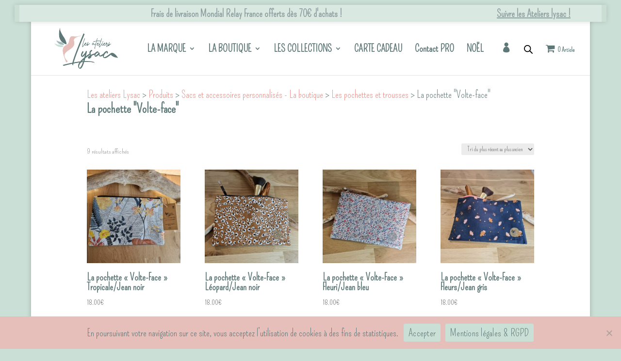

--- FILE ---
content_type: text/html; charset=UTF-8
request_url: https://ateliers-lysac.fr/categorie-produit/sac-personnalise-ecoresponsable/pochette/pochette-volte-face/
body_size: 34249
content:
<!DOCTYPE html>
<html lang="fr-FR">
<head>
	<!-- Google Tag Manager -->
<script>(function(w,d,s,l,i){w[l]=w[l]||[];w[l].push({'gtm.start':
new Date().getTime(),event:'gtm.js'});var f=d.getElementsByTagName(s)[0],
j=d.createElement(s),dl=l!='dataLayer'?'&l='+l:'';j.async=true;j.src=
'https://www.googletagmanager.com/gtm.js?id='+i+dl;f.parentNode.insertBefore(j,f);
})(window,document,'script','dataLayer','GTM-MQBGPQX');</script>
<!-- End Google Tag Manager -->
	
	<meta charset="UTF-8" />
<meta http-equiv="X-UA-Compatible" content="IE=edge">
	<meta name="p:domain_verify" content="c7cbecfdcb004c0d8f5538e165244843" />
	
	<link rel="pingback" href="https://ateliers-lysac.fr/xmlrpc.php" />

	<script type="text/javascript">
		document.documentElement.className = 'js';
	</script>

	<title>La pochette &quot;Volte-face&quot; - Les ateliers Lysac</title>
<meta name='robots' content='index, follow, max-image-preview:large, max-snippet:-1, max-video-preview:-1' />
	<!-- Pixel Cat Facebook Pixel Code -->
	<script>
	!function(f,b,e,v,n,t,s){if(f.fbq)return;n=f.fbq=function(){n.callMethod?
	n.callMethod.apply(n,arguments):n.queue.push(arguments)};if(!f._fbq)f._fbq=n;
	n.push=n;n.loaded=!0;n.version='2.0';n.queue=[];t=b.createElement(e);t.async=!0;
	t.src=v;s=b.getElementsByTagName(e)[0];s.parentNode.insertBefore(t,s)}(window,
	document,'script','https://connect.facebook.net/en_US/fbevents.js' );
	fbq( 'init', '536040355138676' );	</script>
	<!-- DO NOT MODIFY -->
	<!-- End Facebook Pixel Code -->
	<!-- BEGIN SEOKEY en-tête. Site optimisé par SEOKEY https://www.seo-key.com/ -->
<meta name="description" content="Archive pour : La pochette &quot;Volte-face&quot;">
<meta name="google-site-verification" content="" />
<meta property="og:url" content="https://ateliers-lysac.fr/categorie-produit/sac-personnalise-ecoresponsable/pochette/pochette-volte-face/">
<meta property="og:type" content="article">
<meta property="og:title" content="La pochette &quot;Volte-face&quot; - Les ateliers Lysac">
<meta property="og:description" content="Archive pour : La pochette &quot;Volte-face&quot;">
<meta property="og:image" content="https://ateliers-lysac.fr/wp-content/uploads/2022/04/logo-couleur-1.png">
<meta property="og:image:secure_url" content="https://ateliers-lysac.fr/wp-content/uploads/2022/04/logo-couleur-1.png">
<meta property="og:image:alt" content="Les ateliers Lysac">
<meta property="og:image:width" content="296">
<meta property="og:image:height" content="205">
<meta property="article:section" content="La pochette &quot;Volte-face&quot;">
<meta property="og:locale" content="fr_FR">
<meta property="og:site_name" content="Les ateliers Lysac">
<meta name="twitter:url" content="https://ateliers-lysac.fr/categorie-produit/sac-personnalise-ecoresponsable/pochette/pochette-volte-face/">
<meta name="twitter:title" content="La pochette &quot;Volte-face&quot; - Les ateliers Lysac">
<meta name="twitter:description" content="Archive pour : La pochette &quot;Volte-face&quot;">
<meta name="twitter:image" content="https://ateliers-lysac.fr/wp-content/uploads/2022/04/logo-couleur-1.png">
<meta name="twitter:card" content="summary_large_image">
<link rel="canonical" href="https://ateliers-lysac.fr/categorie-produit/sacs-accessoires-personnalises-la-boutique/pochette-trousses/pochette-volte-face/" />
<!-- END SEOKEY head -->
<link rel='dns-prefetch' href='//www.googletagmanager.com' />
<link href='https://fonts.gstatic.com' crossorigin rel='preconnect' />
<link rel="alternate" type="application/rss+xml" title="Les ateliers Lysac &raquo; Flux" href="https://ateliers-lysac.fr/feed/" />
<meta content="AteliersLysac v.2.6.4.4" name="generator"/><link rel='stylesheet' id='font-awesome-css' href='https://ateliers-lysac.fr/wp-content/plugins/advanced-product-labels-for-woocommerce/berocket/assets/css/font-awesome.min.css?ver=6.9' type='text/css' media='all' />
<link rel='stylesheet' id='berocket_products_label_style-css' href='https://ateliers-lysac.fr/wp-content/plugins/advanced-product-labels-for-woocommerce/css/frontend.css?ver=1.2.9' type='text/css' media='all' />
<style id='berocket_products_label_style-inline-css' type='text/css'>

        .berocket_better_labels:before,
        .berocket_better_labels:after {
            clear: both;
            content: " ";
            display: block;
        }
        .berocket_better_labels.berocket_better_labels_image {
            position: absolute!important;
            top: 0px!important;
            bottom: 0px!important;
            left: 0px!important;
            right: 0px!important;
            pointer-events: none;
        }
        .berocket_better_labels.berocket_better_labels_image * {
            pointer-events: none;
        }
        .berocket_better_labels.berocket_better_labels_image img,
        .berocket_better_labels.berocket_better_labels_image .fa,
        .berocket_better_labels.berocket_better_labels_image .berocket_color_label,
        .berocket_better_labels.berocket_better_labels_image .berocket_image_background,
        .berocket_better_labels .berocket_better_labels_line .br_alabel,
        .berocket_better_labels .berocket_better_labels_line .br_alabel span {
            pointer-events: all;
        }
        .berocket_better_labels .berocket_color_label,
        .br_alabel .berocket_color_label {
            width: 100%;
            height: 100%;
            display: block;
        }
        .berocket_better_labels .berocket_better_labels_position_left {
            text-align:left;
            float: left;
            clear: left;
        }
        .berocket_better_labels .berocket_better_labels_position_center {
            text-align:center;
        }
        .berocket_better_labels .berocket_better_labels_position_right {
            text-align:right;
            float: right;
            clear: right;
        }
        .berocket_better_labels.berocket_better_labels_label {
            clear: both
        }
        .berocket_better_labels .berocket_better_labels_line {
            line-height: 1px;
        }
        .berocket_better_labels.berocket_better_labels_label .berocket_better_labels_line {
            clear: none;
        }
        .berocket_better_labels .berocket_better_labels_position_left .berocket_better_labels_line {
            clear: left;
        }
        .berocket_better_labels .berocket_better_labels_position_right .berocket_better_labels_line {
            clear: right;
        }
        .berocket_better_labels .berocket_better_labels_line .br_alabel {
            display: inline-block;
            position: relative;
            top: 0!important;
            left: 0!important;
            right: 0!important;
            line-height: 1px;
        }.berocket_better_labels .berocket_better_labels_position {
                display: flex;
                flex-direction: column;
            }
            .berocket_better_labels .berocket_better_labels_position.berocket_better_labels_position_left {
                align-items: start;
            }
            .berocket_better_labels .berocket_better_labels_position.berocket_better_labels_position_right {
                align-items: end;
            }
            .berocket_better_labels .berocket_better_labels_position.berocket_better_labels_position_center {
                align-items: center;
            }
            .berocket_better_labels .berocket_better_labels_position .berocket_better_labels_inline {
                display: flex;
                align-items: start;
            }
/*# sourceURL=berocket_products_label_style-inline-css */
</style>
<link rel='stylesheet' id='wcmultishipping-checkout-pickup-points-block-css' href='https://ateliers-lysac.fr/wp-content/plugins/wc-multishipping/inc/woocommerce_block/style-index.css?ver=0.1.0' type='text/css' media='all' />
<link rel='stylesheet' id='wcmultishipping-blocks-integration-css' href='https://ateliers-lysac.fr/wp-content/plugins/wc-multishipping/inc/woocommerce_block/style-index.css?ver=0.1.0' type='text/css' media='all' />
<link rel='stylesheet' id='sbi_styles-css' href='https://ateliers-lysac.fr/wp-content/plugins/instagram-feed/css/sbi-styles.min.css?ver=6.7.1' type='text/css' media='all' />
<style id='wp-block-library-inline-css' type='text/css'>
:root{--wp-block-synced-color:#7a00df;--wp-block-synced-color--rgb:122,0,223;--wp-bound-block-color:var(--wp-block-synced-color);--wp-editor-canvas-background:#ddd;--wp-admin-theme-color:#007cba;--wp-admin-theme-color--rgb:0,124,186;--wp-admin-theme-color-darker-10:#006ba1;--wp-admin-theme-color-darker-10--rgb:0,107,160.5;--wp-admin-theme-color-darker-20:#005a87;--wp-admin-theme-color-darker-20--rgb:0,90,135;--wp-admin-border-width-focus:2px}@media (min-resolution:192dpi){:root{--wp-admin-border-width-focus:1.5px}}.wp-element-button{cursor:pointer}:root .has-very-light-gray-background-color{background-color:#eee}:root .has-very-dark-gray-background-color{background-color:#313131}:root .has-very-light-gray-color{color:#eee}:root .has-very-dark-gray-color{color:#313131}:root .has-vivid-green-cyan-to-vivid-cyan-blue-gradient-background{background:linear-gradient(135deg,#00d084,#0693e3)}:root .has-purple-crush-gradient-background{background:linear-gradient(135deg,#34e2e4,#4721fb 50%,#ab1dfe)}:root .has-hazy-dawn-gradient-background{background:linear-gradient(135deg,#faaca8,#dad0ec)}:root .has-subdued-olive-gradient-background{background:linear-gradient(135deg,#fafae1,#67a671)}:root .has-atomic-cream-gradient-background{background:linear-gradient(135deg,#fdd79a,#004a59)}:root .has-nightshade-gradient-background{background:linear-gradient(135deg,#330968,#31cdcf)}:root .has-midnight-gradient-background{background:linear-gradient(135deg,#020381,#2874fc)}:root{--wp--preset--font-size--normal:16px;--wp--preset--font-size--huge:42px}.has-regular-font-size{font-size:1em}.has-larger-font-size{font-size:2.625em}.has-normal-font-size{font-size:var(--wp--preset--font-size--normal)}.has-huge-font-size{font-size:var(--wp--preset--font-size--huge)}.has-text-align-center{text-align:center}.has-text-align-left{text-align:left}.has-text-align-right{text-align:right}.has-fit-text{white-space:nowrap!important}#end-resizable-editor-section{display:none}.aligncenter{clear:both}.items-justified-left{justify-content:flex-start}.items-justified-center{justify-content:center}.items-justified-right{justify-content:flex-end}.items-justified-space-between{justify-content:space-between}.screen-reader-text{border:0;clip-path:inset(50%);height:1px;margin:-1px;overflow:hidden;padding:0;position:absolute;width:1px;word-wrap:normal!important}.screen-reader-text:focus{background-color:#ddd;clip-path:none;color:#444;display:block;font-size:1em;height:auto;left:5px;line-height:normal;padding:15px 23px 14px;text-decoration:none;top:5px;width:auto;z-index:100000}html :where(.has-border-color){border-style:solid}html :where([style*=border-top-color]){border-top-style:solid}html :where([style*=border-right-color]){border-right-style:solid}html :where([style*=border-bottom-color]){border-bottom-style:solid}html :where([style*=border-left-color]){border-left-style:solid}html :where([style*=border-width]){border-style:solid}html :where([style*=border-top-width]){border-top-style:solid}html :where([style*=border-right-width]){border-right-style:solid}html :where([style*=border-bottom-width]){border-bottom-style:solid}html :where([style*=border-left-width]){border-left-style:solid}html :where(img[class*=wp-image-]){height:auto;max-width:100%}:where(figure){margin:0 0 1em}html :where(.is-position-sticky){--wp-admin--admin-bar--position-offset:var(--wp-admin--admin-bar--height,0px)}@media screen and (max-width:600px){html :where(.is-position-sticky){--wp-admin--admin-bar--position-offset:0px}}

/*# sourceURL=wp-block-library-inline-css */
</style><link rel='stylesheet' id='wc-blocks-style-css' href='https://ateliers-lysac.fr/wp-content/plugins/woocommerce/assets/client/blocks/wc-blocks.css?ver=wc-9.7.1' type='text/css' media='all' />
<style id='global-styles-inline-css' type='text/css'>
:root{--wp--preset--aspect-ratio--square: 1;--wp--preset--aspect-ratio--4-3: 4/3;--wp--preset--aspect-ratio--3-4: 3/4;--wp--preset--aspect-ratio--3-2: 3/2;--wp--preset--aspect-ratio--2-3: 2/3;--wp--preset--aspect-ratio--16-9: 16/9;--wp--preset--aspect-ratio--9-16: 9/16;--wp--preset--color--black: #000000;--wp--preset--color--cyan-bluish-gray: #abb8c3;--wp--preset--color--white: #ffffff;--wp--preset--color--pale-pink: #f78da7;--wp--preset--color--vivid-red: #cf2e2e;--wp--preset--color--luminous-vivid-orange: #ff6900;--wp--preset--color--luminous-vivid-amber: #fcb900;--wp--preset--color--light-green-cyan: #7bdcb5;--wp--preset--color--vivid-green-cyan: #00d084;--wp--preset--color--pale-cyan-blue: #8ed1fc;--wp--preset--color--vivid-cyan-blue: #0693e3;--wp--preset--color--vivid-purple: #9b51e0;--wp--preset--gradient--vivid-cyan-blue-to-vivid-purple: linear-gradient(135deg,rgb(6,147,227) 0%,rgb(155,81,224) 100%);--wp--preset--gradient--light-green-cyan-to-vivid-green-cyan: linear-gradient(135deg,rgb(122,220,180) 0%,rgb(0,208,130) 100%);--wp--preset--gradient--luminous-vivid-amber-to-luminous-vivid-orange: linear-gradient(135deg,rgb(252,185,0) 0%,rgb(255,105,0) 100%);--wp--preset--gradient--luminous-vivid-orange-to-vivid-red: linear-gradient(135deg,rgb(255,105,0) 0%,rgb(207,46,46) 100%);--wp--preset--gradient--very-light-gray-to-cyan-bluish-gray: linear-gradient(135deg,rgb(238,238,238) 0%,rgb(169,184,195) 100%);--wp--preset--gradient--cool-to-warm-spectrum: linear-gradient(135deg,rgb(74,234,220) 0%,rgb(151,120,209) 20%,rgb(207,42,186) 40%,rgb(238,44,130) 60%,rgb(251,105,98) 80%,rgb(254,248,76) 100%);--wp--preset--gradient--blush-light-purple: linear-gradient(135deg,rgb(255,206,236) 0%,rgb(152,150,240) 100%);--wp--preset--gradient--blush-bordeaux: linear-gradient(135deg,rgb(254,205,165) 0%,rgb(254,45,45) 50%,rgb(107,0,62) 100%);--wp--preset--gradient--luminous-dusk: linear-gradient(135deg,rgb(255,203,112) 0%,rgb(199,81,192) 50%,rgb(65,88,208) 100%);--wp--preset--gradient--pale-ocean: linear-gradient(135deg,rgb(255,245,203) 0%,rgb(182,227,212) 50%,rgb(51,167,181) 100%);--wp--preset--gradient--electric-grass: linear-gradient(135deg,rgb(202,248,128) 0%,rgb(113,206,126) 100%);--wp--preset--gradient--midnight: linear-gradient(135deg,rgb(2,3,129) 0%,rgb(40,116,252) 100%);--wp--preset--font-size--small: 13px;--wp--preset--font-size--medium: 20px;--wp--preset--font-size--large: 36px;--wp--preset--font-size--x-large: 42px;--wp--preset--font-family--inter: "Inter", sans-serif;--wp--preset--font-family--cardo: Cardo;--wp--preset--spacing--20: 0.44rem;--wp--preset--spacing--30: 0.67rem;--wp--preset--spacing--40: 1rem;--wp--preset--spacing--50: 1.5rem;--wp--preset--spacing--60: 2.25rem;--wp--preset--spacing--70: 3.38rem;--wp--preset--spacing--80: 5.06rem;--wp--preset--shadow--natural: 6px 6px 9px rgba(0, 0, 0, 0.2);--wp--preset--shadow--deep: 12px 12px 50px rgba(0, 0, 0, 0.4);--wp--preset--shadow--sharp: 6px 6px 0px rgba(0, 0, 0, 0.2);--wp--preset--shadow--outlined: 6px 6px 0px -3px rgb(255, 255, 255), 6px 6px rgb(0, 0, 0);--wp--preset--shadow--crisp: 6px 6px 0px rgb(0, 0, 0);}:root { --wp--style--global--content-size: 823px;--wp--style--global--wide-size: 1080px; }:where(body) { margin: 0; }.wp-site-blocks > .alignleft { float: left; margin-right: 2em; }.wp-site-blocks > .alignright { float: right; margin-left: 2em; }.wp-site-blocks > .aligncenter { justify-content: center; margin-left: auto; margin-right: auto; }:where(.is-layout-flex){gap: 0.5em;}:where(.is-layout-grid){gap: 0.5em;}.is-layout-flow > .alignleft{float: left;margin-inline-start: 0;margin-inline-end: 2em;}.is-layout-flow > .alignright{float: right;margin-inline-start: 2em;margin-inline-end: 0;}.is-layout-flow > .aligncenter{margin-left: auto !important;margin-right: auto !important;}.is-layout-constrained > .alignleft{float: left;margin-inline-start: 0;margin-inline-end: 2em;}.is-layout-constrained > .alignright{float: right;margin-inline-start: 2em;margin-inline-end: 0;}.is-layout-constrained > .aligncenter{margin-left: auto !important;margin-right: auto !important;}.is-layout-constrained > :where(:not(.alignleft):not(.alignright):not(.alignfull)){max-width: var(--wp--style--global--content-size);margin-left: auto !important;margin-right: auto !important;}.is-layout-constrained > .alignwide{max-width: var(--wp--style--global--wide-size);}body .is-layout-flex{display: flex;}.is-layout-flex{flex-wrap: wrap;align-items: center;}.is-layout-flex > :is(*, div){margin: 0;}body .is-layout-grid{display: grid;}.is-layout-grid > :is(*, div){margin: 0;}body{padding-top: 0px;padding-right: 0px;padding-bottom: 0px;padding-left: 0px;}:root :where(.wp-element-button, .wp-block-button__link){background-color: #32373c;border-width: 0;color: #fff;font-family: inherit;font-size: inherit;font-style: inherit;font-weight: inherit;letter-spacing: inherit;line-height: inherit;padding-top: calc(0.667em + 2px);padding-right: calc(1.333em + 2px);padding-bottom: calc(0.667em + 2px);padding-left: calc(1.333em + 2px);text-decoration: none;text-transform: inherit;}.has-black-color{color: var(--wp--preset--color--black) !important;}.has-cyan-bluish-gray-color{color: var(--wp--preset--color--cyan-bluish-gray) !important;}.has-white-color{color: var(--wp--preset--color--white) !important;}.has-pale-pink-color{color: var(--wp--preset--color--pale-pink) !important;}.has-vivid-red-color{color: var(--wp--preset--color--vivid-red) !important;}.has-luminous-vivid-orange-color{color: var(--wp--preset--color--luminous-vivid-orange) !important;}.has-luminous-vivid-amber-color{color: var(--wp--preset--color--luminous-vivid-amber) !important;}.has-light-green-cyan-color{color: var(--wp--preset--color--light-green-cyan) !important;}.has-vivid-green-cyan-color{color: var(--wp--preset--color--vivid-green-cyan) !important;}.has-pale-cyan-blue-color{color: var(--wp--preset--color--pale-cyan-blue) !important;}.has-vivid-cyan-blue-color{color: var(--wp--preset--color--vivid-cyan-blue) !important;}.has-vivid-purple-color{color: var(--wp--preset--color--vivid-purple) !important;}.has-black-background-color{background-color: var(--wp--preset--color--black) !important;}.has-cyan-bluish-gray-background-color{background-color: var(--wp--preset--color--cyan-bluish-gray) !important;}.has-white-background-color{background-color: var(--wp--preset--color--white) !important;}.has-pale-pink-background-color{background-color: var(--wp--preset--color--pale-pink) !important;}.has-vivid-red-background-color{background-color: var(--wp--preset--color--vivid-red) !important;}.has-luminous-vivid-orange-background-color{background-color: var(--wp--preset--color--luminous-vivid-orange) !important;}.has-luminous-vivid-amber-background-color{background-color: var(--wp--preset--color--luminous-vivid-amber) !important;}.has-light-green-cyan-background-color{background-color: var(--wp--preset--color--light-green-cyan) !important;}.has-vivid-green-cyan-background-color{background-color: var(--wp--preset--color--vivid-green-cyan) !important;}.has-pale-cyan-blue-background-color{background-color: var(--wp--preset--color--pale-cyan-blue) !important;}.has-vivid-cyan-blue-background-color{background-color: var(--wp--preset--color--vivid-cyan-blue) !important;}.has-vivid-purple-background-color{background-color: var(--wp--preset--color--vivid-purple) !important;}.has-black-border-color{border-color: var(--wp--preset--color--black) !important;}.has-cyan-bluish-gray-border-color{border-color: var(--wp--preset--color--cyan-bluish-gray) !important;}.has-white-border-color{border-color: var(--wp--preset--color--white) !important;}.has-pale-pink-border-color{border-color: var(--wp--preset--color--pale-pink) !important;}.has-vivid-red-border-color{border-color: var(--wp--preset--color--vivid-red) !important;}.has-luminous-vivid-orange-border-color{border-color: var(--wp--preset--color--luminous-vivid-orange) !important;}.has-luminous-vivid-amber-border-color{border-color: var(--wp--preset--color--luminous-vivid-amber) !important;}.has-light-green-cyan-border-color{border-color: var(--wp--preset--color--light-green-cyan) !important;}.has-vivid-green-cyan-border-color{border-color: var(--wp--preset--color--vivid-green-cyan) !important;}.has-pale-cyan-blue-border-color{border-color: var(--wp--preset--color--pale-cyan-blue) !important;}.has-vivid-cyan-blue-border-color{border-color: var(--wp--preset--color--vivid-cyan-blue) !important;}.has-vivid-purple-border-color{border-color: var(--wp--preset--color--vivid-purple) !important;}.has-vivid-cyan-blue-to-vivid-purple-gradient-background{background: var(--wp--preset--gradient--vivid-cyan-blue-to-vivid-purple) !important;}.has-light-green-cyan-to-vivid-green-cyan-gradient-background{background: var(--wp--preset--gradient--light-green-cyan-to-vivid-green-cyan) !important;}.has-luminous-vivid-amber-to-luminous-vivid-orange-gradient-background{background: var(--wp--preset--gradient--luminous-vivid-amber-to-luminous-vivid-orange) !important;}.has-luminous-vivid-orange-to-vivid-red-gradient-background{background: var(--wp--preset--gradient--luminous-vivid-orange-to-vivid-red) !important;}.has-very-light-gray-to-cyan-bluish-gray-gradient-background{background: var(--wp--preset--gradient--very-light-gray-to-cyan-bluish-gray) !important;}.has-cool-to-warm-spectrum-gradient-background{background: var(--wp--preset--gradient--cool-to-warm-spectrum) !important;}.has-blush-light-purple-gradient-background{background: var(--wp--preset--gradient--blush-light-purple) !important;}.has-blush-bordeaux-gradient-background{background: var(--wp--preset--gradient--blush-bordeaux) !important;}.has-luminous-dusk-gradient-background{background: var(--wp--preset--gradient--luminous-dusk) !important;}.has-pale-ocean-gradient-background{background: var(--wp--preset--gradient--pale-ocean) !important;}.has-electric-grass-gradient-background{background: var(--wp--preset--gradient--electric-grass) !important;}.has-midnight-gradient-background{background: var(--wp--preset--gradient--midnight) !important;}.has-small-font-size{font-size: var(--wp--preset--font-size--small) !important;}.has-medium-font-size{font-size: var(--wp--preset--font-size--medium) !important;}.has-large-font-size{font-size: var(--wp--preset--font-size--large) !important;}.has-x-large-font-size{font-size: var(--wp--preset--font-size--x-large) !important;}.has-inter-font-family{font-family: var(--wp--preset--font-family--inter) !important;}.has-cardo-font-family{font-family: var(--wp--preset--font-family--cardo) !important;}
/*# sourceURL=global-styles-inline-css */
</style>

<link rel='stylesheet' id='wapf-frontend-css-css' href='https://ateliers-lysac.fr/wp-content/plugins/advanced-product-fields-for-woocommerce/assets/css/frontend.min.css?ver=1.6.12' type='text/css' media='all' />
<link rel='stylesheet' id='cookie-notice-front-css' href='https://ateliers-lysac.fr/wp-content/plugins/cookie-notice/css/front.min.css?ver=2.5.5' type='text/css' media='all' />
<link rel='stylesheet' id='wonderplugin-carousel-engine-css-css' href='https://ateliers-lysac.fr/wp-content/plugins/wonderplugin-carousel/engine/wonderplugincarouselengine.css?ver=19.0' type='text/css' media='all' />
<link rel='stylesheet' id='wpmenucart-icons-css' href='https://ateliers-lysac.fr/wp-content/plugins/woocommerce-menu-bar-cart/assets/css/wpmenucart-icons.min.css?ver=2.14.10' type='text/css' media='all' />
<style id='wpmenucart-icons-inline-css' type='text/css'>
@font-face{font-family:WPMenuCart;src:url(https://ateliers-lysac.fr/wp-content/plugins/woocommerce-menu-bar-cart/assets/fonts/WPMenuCart.eot);src:url(https://ateliers-lysac.fr/wp-content/plugins/woocommerce-menu-bar-cart/assets/fonts/WPMenuCart.eot?#iefix) format('embedded-opentype'),url(https://ateliers-lysac.fr/wp-content/plugins/woocommerce-menu-bar-cart/assets/fonts/WPMenuCart.woff2) format('woff2'),url(https://ateliers-lysac.fr/wp-content/plugins/woocommerce-menu-bar-cart/assets/fonts/WPMenuCart.woff) format('woff'),url(https://ateliers-lysac.fr/wp-content/plugins/woocommerce-menu-bar-cart/assets/fonts/WPMenuCart.ttf) format('truetype'),url(https://ateliers-lysac.fr/wp-content/plugins/woocommerce-menu-bar-cart/assets/fonts/WPMenuCart.svg#WPMenuCart) format('svg');font-weight:400;font-style:normal;font-display:swap}
/*# sourceURL=wpmenucart-icons-inline-css */
</style>
<link rel='stylesheet' id='wpmenucart-css' href='https://ateliers-lysac.fr/wp-content/plugins/woocommerce-menu-bar-cart/assets/css/wpmenucart-main.min.css?ver=2.14.10' type='text/css' media='all' />
<style id='wpmenucart-inline-css' type='text/css'>
.et-cart-info { display:none !important; } .site-header-cart { display:none !important; }
/*# sourceURL=wpmenucart-inline-css */
</style>
<link rel='stylesheet' id='woocommerce-layout-css' href='https://ateliers-lysac.fr/wp-content/plugins/woocommerce/assets/css/woocommerce-layout.css?ver=9.7.1' type='text/css' media='all' />
<link rel='stylesheet' id='woocommerce-smallscreen-css' href='https://ateliers-lysac.fr/wp-content/plugins/woocommerce/assets/css/woocommerce-smallscreen.css?ver=9.7.1' type='text/css' media='only screen and (max-width: 768px)' />
<link rel='stylesheet' id='woocommerce-general-css' href='https://ateliers-lysac.fr/wp-content/plugins/woocommerce/assets/css/woocommerce.css?ver=9.7.1' type='text/css' media='all' />
<style id='woocommerce-inline-inline-css' type='text/css'>
.woocommerce form .form-row .required { visibility: visible; }
/*# sourceURL=woocommerce-inline-inline-css */
</style>
<link rel='stylesheet' id='css-style-css' href='https://ateliers-lysac.fr/wp-content/plugins/woovariations/css/styles.css?ver=6.9' type='text/css' media='all' />
<link rel='stylesheet' id='woo-variation-swatches-css' href='https://ateliers-lysac.fr/wp-content/plugins/woo-variation-swatches/assets/css/frontend.min.css?ver=1741341561' type='text/css' media='all' />
<style id='woo-variation-swatches-inline-css' type='text/css'>
:root {
--wvs-tick:url("data:image/svg+xml;utf8,%3Csvg filter='drop-shadow(0px 0px 2px rgb(0 0 0 / .8))' xmlns='http://www.w3.org/2000/svg'  viewBox='0 0 30 30'%3E%3Cpath fill='none' stroke='%23e7bfba' stroke-linecap='round' stroke-linejoin='round' stroke-width='4' d='M4 16L11 23 27 7'/%3E%3C/svg%3E");

--wvs-cross:url("data:image/svg+xml;utf8,%3Csvg filter='drop-shadow(0px 0px 5px rgb(255 255 255 / .6))' xmlns='http://www.w3.org/2000/svg' width='72px' height='72px' viewBox='0 0 24 24'%3E%3Cpath fill='none' stroke='%23e89088' stroke-linecap='round' stroke-width='0.6' d='M5 5L19 19M19 5L5 19'/%3E%3C/svg%3E");
--wvs-single-product-item-width:50px;
--wvs-single-product-item-height:50px;
--wvs-single-product-item-font-size:14px}
/*# sourceURL=woo-variation-swatches-inline-css */
</style>
<link rel='stylesheet' id='brands-styles-css' href='https://ateliers-lysac.fr/wp-content/plugins/woocommerce/assets/css/brands.css?ver=9.7.1' type='text/css' media='all' />
<link rel='stylesheet' id='dgwt-wcas-style-css' href='https://ateliers-lysac.fr/wp-content/plugins/ajax-search-for-woocommerce/assets/css/style.min.css?ver=1.30.0' type='text/css' media='all' />
<link rel='stylesheet' id='select2-css' href='https://ateliers-lysac.fr/wp-content/plugins/woocommerce/assets/css/select2.css?ver=9.7.1' type='text/css' media='all' />
<link rel='stylesheet' id='divi-style-parent-css' href='https://ateliers-lysac.fr/wp-content/themes/Divi/style-static-cpt.min.css?ver=4.27.4' type='text/css' media='all' />
<link rel='stylesheet' id='divi-style-pum-css' href='https://ateliers-lysac.fr/wp-content/themes/AteliersLysacDiviChild/style.css?ver=4.27.4' type='text/css' media='all' />
<script type="text/javascript" id="woocommerce-google-analytics-integration-gtag-js-after">
/* <![CDATA[ */
/* Google Analytics for WooCommerce (gtag.js) */
					window.dataLayer = window.dataLayer || [];
					function gtag(){dataLayer.push(arguments);}
					// Set up default consent state.
					for ( const mode of [{"analytics_storage":"denied","ad_storage":"denied","ad_user_data":"denied","ad_personalization":"denied","region":["AT","BE","BG","HR","CY","CZ","DK","EE","FI","FR","DE","GR","HU","IS","IE","IT","LV","LI","LT","LU","MT","NL","NO","PL","PT","RO","SK","SI","ES","SE","GB","CH"]}] || [] ) {
						gtag( "consent", "default", { "wait_for_update": 500, ...mode } );
					}
					gtag("js", new Date());
					gtag("set", "developer_id.dOGY3NW", true);
					gtag("config", "G-6NQ1FTFJ5T", {"track_404":true,"allow_google_signals":true,"logged_in":false,"linker":{"domains":[],"allow_incoming":false},"custom_map":{"dimension1":"logged_in"}});
//# sourceURL=woocommerce-google-analytics-integration-gtag-js-after
/* ]]> */
</script>
<script type="text/javascript" src="https://ateliers-lysac.fr/wp-includes/js/jquery/jquery.min.js?ver=3.7.1" id="jquery-core-js"></script>
<script type="text/javascript" src="https://ateliers-lysac.fr/wp-includes/js/jquery/jquery-migrate.min.js?ver=3.4.1" id="jquery-migrate-js"></script>
<script type="text/javascript" src="https://ateliers-lysac.fr/wp-content/plugins/wonderplugin-carousel/engine/wonderplugincarouselskins.js?ver=19.0" id="wonderplugin-carousel-skins-script-js"></script>
<script type="text/javascript" src="https://ateliers-lysac.fr/wp-content/plugins/wonderplugin-carousel/engine/wonderplugincarousel.js?ver=19.0" id="wonderplugin-carousel-script-js"></script>
<script type="text/javascript" src="https://ateliers-lysac.fr/wp-content/plugins/woocommerce/assets/js/jquery-blockui/jquery.blockUI.min.js?ver=2.7.0-wc.9.7.1" id="jquery-blockui-js" data-wp-strategy="defer"></script>
<script type="text/javascript" id="wc-add-to-cart-js-extra">
/* <![CDATA[ */
var wc_add_to_cart_params = {"ajax_url":"/wp-admin/admin-ajax.php","wc_ajax_url":"/?wc-ajax=%%endpoint%%","i18n_view_cart":"Voir le panier","cart_url":"https://ateliers-lysac.fr/panier/","is_cart":"","cart_redirect_after_add":"no"};
//# sourceURL=wc-add-to-cart-js-extra
/* ]]> */
</script>
<script type="text/javascript" src="https://ateliers-lysac.fr/wp-content/plugins/woocommerce/assets/js/frontend/add-to-cart.min.js?ver=9.7.1" id="wc-add-to-cart-js" defer="defer" data-wp-strategy="defer"></script>
<script type="text/javascript" src="https://ateliers-lysac.fr/wp-content/plugins/woocommerce/assets/js/js-cookie/js.cookie.min.js?ver=2.1.4-wc.9.7.1" id="js-cookie-js" defer="defer" data-wp-strategy="defer"></script>
<script type="text/javascript" id="woocommerce-js-extra">
/* <![CDATA[ */
var woocommerce_params = {"ajax_url":"/wp-admin/admin-ajax.php","wc_ajax_url":"/?wc-ajax=%%endpoint%%","i18n_password_show":"Afficher le mot de passe","i18n_password_hide":"Masquer le mot de passe"};
//# sourceURL=woocommerce-js-extra
/* ]]> */
</script>
<script type="text/javascript" src="https://ateliers-lysac.fr/wp-content/plugins/woocommerce/assets/js/frontend/woocommerce.min.js?ver=9.7.1" id="woocommerce-js" defer="defer" data-wp-strategy="defer"></script>
<script type="text/javascript" id="wc-single-product-js-extra">
/* <![CDATA[ */
var wc_single_product_params = {"i18n_required_rating_text":"Veuillez s\u00e9lectionner une note","i18n_rating_options":["1\u00a0\u00e9toile sur 5","2\u00a0\u00e9toiles sur 5","3\u00a0\u00e9toiles sur 5","4\u00a0\u00e9toiles sur 5","5\u00a0\u00e9toiles sur 5"],"i18n_product_gallery_trigger_text":"Voir la galerie d\u2019images en plein \u00e9cran","review_rating_required":"yes","flexslider":{"rtl":false,"animation":"slide","smoothHeight":true,"directionNav":false,"controlNav":"thumbnails","slideshow":false,"animationSpeed":500,"animationLoop":false,"allowOneSlide":false},"zoom_enabled":"","zoom_options":[],"photoswipe_enabled":"","photoswipe_options":{"shareEl":false,"closeOnScroll":false,"history":false,"hideAnimationDuration":0,"showAnimationDuration":0},"flexslider_enabled":""};
//# sourceURL=wc-single-product-js-extra
/* ]]> */
</script>
<script type="text/javascript" src="https://ateliers-lysac.fr/wp-content/plugins/woocommerce/assets/js/frontend/single-product.min.js?ver=9.7.1" id="wc-single-product-js" defer="defer" data-wp-strategy="defer"></script>
<script type="text/javascript" id="wc-cart-fragments-js-extra">
/* <![CDATA[ */
var wc_cart_fragments_params = {"ajax_url":"/wp-admin/admin-ajax.php","wc_ajax_url":"/?wc-ajax=%%endpoint%%","cart_hash_key":"wc_cart_hash_39b13d9cf7e7ba30f65ad7efe901c13b","fragment_name":"wc_fragments_39b13d9cf7e7ba30f65ad7efe901c13b","request_timeout":"5000"};
//# sourceURL=wc-cart-fragments-js-extra
/* ]]> */
</script>
<script type="text/javascript" src="https://ateliers-lysac.fr/wp-content/plugins/woocommerce/assets/js/frontend/cart-fragments.min.js?ver=9.7.1" id="wc-cart-fragments-js" defer="defer" data-wp-strategy="defer"></script>
<script type="text/javascript" id="wc-country-select-js-extra">
/* <![CDATA[ */
var wc_country_select_params = {"countries":"{\"BE\":[],\"FR\":[]}","i18n_select_state_text":"S\u00e9lectionner une option\u2026","i18n_no_matches":"Aucun r\u00e9sultat","i18n_ajax_error":"\u00c9chec du chargement","i18n_input_too_short_1":"Veuillez saisir 1 caract\u00e8re ou plus","i18n_input_too_short_n":"Veuillez saisir %qty% caract\u00e8res ou plus","i18n_input_too_long_1":"Veuillez supprimer 1 caract\u00e8re","i18n_input_too_long_n":"Veuillez supprimer %qty% caract\u00e8res","i18n_selection_too_long_1":"Vous ne pouvez s\u00e9lectionner qu\u20191 article","i18n_selection_too_long_n":"Vous ne pouvez s\u00e9lectionner que %qty% articles","i18n_load_more":"Charger plus de r\u00e9sultats\u2026","i18n_searching":"Recherche\u2026"};
//# sourceURL=wc-country-select-js-extra
/* ]]> */
</script>
<script type="text/javascript" src="https://ateliers-lysac.fr/wp-content/plugins/woocommerce/assets/js/frontend/country-select.min.js?ver=9.7.1" id="wc-country-select-js" defer="defer" data-wp-strategy="defer"></script>
<script type="text/javascript" id="wc-address-i18n-js-extra">
/* <![CDATA[ */
var wc_address_i18n_params = {"locale":"{\"BE\":{\"postcode\":{\"priority\":65},\"state\":{\"required\":false,\"hidden\":true}},\"FR\":{\"postcode\":[],\"state\":{\"hidden\":true}},\"default\":{\"first_name\":{\"autocomplete\":\"given-name\"},\"last_name\":{\"autocomplete\":\"family-name\"},\"company\":{\"autocomplete\":\"organization\"},\"country\":{\"type\":\"country\",\"autocomplete\":\"country\"},\"address_1\":{\"autocomplete\":\"address-line1\"},\"address_2\":{\"label_class\":[\"screen-reader-text\"],\"autocomplete\":\"address-line2\"},\"city\":{\"autocomplete\":\"address-level2\"},\"state\":{\"type\":\"state\",\"validate\":[\"state\"],\"autocomplete\":\"address-level1\"},\"postcode\":{\"validate\":[\"postcode\"],\"autocomplete\":\"postal-code\"}}}","locale_fields":"{\"address_1\":\"#billing_address_1_field, #shipping_address_1_field\",\"address_2\":\"#billing_address_2_field, #shipping_address_2_field\",\"state\":\"#billing_state_field, #shipping_state_field, #calc_shipping_state_field\",\"postcode\":\"#billing_postcode_field, #shipping_postcode_field, #calc_shipping_postcode_field\",\"city\":\"#billing_city_field, #shipping_city_field, #calc_shipping_city_field\"}","i18n_required_text":"obligatoire","i18n_optional_text":"facultatif"};
//# sourceURL=wc-address-i18n-js-extra
/* ]]> */
</script>
<script type="text/javascript" src="https://ateliers-lysac.fr/wp-content/plugins/woocommerce/assets/js/frontend/address-i18n.min.js?ver=9.7.1" id="wc-address-i18n-js" defer="defer" data-wp-strategy="defer"></script>
<script type="text/javascript" id="wc-checkout-js-extra">
/* <![CDATA[ */
var wc_checkout_params = {"ajax_url":"/wp-admin/admin-ajax.php","wc_ajax_url":"/?wc-ajax=%%endpoint%%","update_order_review_nonce":"bbd19cd542","apply_coupon_nonce":"8b01aa6917","remove_coupon_nonce":"769c9715d9","option_guest_checkout":"no","checkout_url":"/?wc-ajax=checkout","is_checkout":"0","debug_mode":"","i18n_checkout_error":"Une erreur est survenue lors du traitement de votre commande. Veuillez v\u00e9rifier la pr\u00e9sence d\u2019une \u00e9ventuelle transaction sur votre moyen de paiement et consulter votre \u003Ca href=\"https://ateliers-lysac.fr/mon-compte/orders/\"\u003Ehistorique de commande\u003C/a\u003E avant de r\u00e9essayer."};
//# sourceURL=wc-checkout-js-extra
/* ]]> */
</script>
<script type="text/javascript" src="https://ateliers-lysac.fr/wp-content/plugins/woocommerce/assets/js/frontend/checkout.min.js?ver=9.7.1" id="wc-checkout-js" defer="defer" data-wp-strategy="defer"></script>
<script type="text/javascript" src="https://ateliers-lysac.fr/wp-content/plugins/woocommerce/assets/js/select2/select2.full.min.js?ver=4.0.3-wc.9.7.1" id="select2-js" defer="defer" data-wp-strategy="defer"></script>
<script type="text/javascript" src="https://ateliers-lysac.fr/wp-content/plugins/woocommerce/assets/js/selectWoo/selectWoo.full.min.js?ver=1.0.9-wc.9.7.1" id="selectWoo-js" defer="defer" data-wp-strategy="defer"></script>
<meta name="generator" content="WordPress 6.9" />
<meta name="generator" content="WooCommerce 9.7.1" />
<style>.product .images {position: relative;}</style>		<style>
			.dgwt-wcas-ico-magnifier,.dgwt-wcas-ico-magnifier-handler{max-width:20px}.dgwt-wcas-search-wrapp{max-width:600px}		</style>
			<style>
		#wcas-divi-search {
			display: none !important;
		}

		/* Custom header */
		.et_pb_menu__search .dgwt-wcas-search-wrapp {
			max-width: none;
		}

		/* Header style: Default, Centered Inline Logo */
		.et_header_style_split .et_search_form_container .dgwt-wcas-search-wrapp,
		.et_header_style_left .et_search_form_container .dgwt-wcas-search-wrapp {
			max-width: 400px;
			top: 0;
			bottom: 0;
			right: 45px;
			position: absolute;
			z-index: 1000;
			width: 100%;
		}

		.et_header_style_split .et_search_form_container .dgwt-wcas-close:not(.dgwt-wcas-inner-preloader),
		.et_header_style_left .et_search_form_container .dgwt-wcas-close:not(.dgwt-wcas-inner-preloader) {
			background-image: none;
		}

		.et_header_style_split .et_search_form_container span.et_close_search_field,
		.et_header_style_left .et_search_form_container span.et_close_search_field {
			right: 5px;
		}

		.et_header_style_split .et_search_form_container .js-dgwt-wcas-mobile-overlay-enabled .dgwt-wcas-search-form,
		.et_header_style_left .et_search_form_container .js-dgwt-wcas-mobile-overlay-enabled .dgwt-wcas-search-form {
			max-width: 100% !important;
		}

		.et_header_style_split .dgwt-wcas-overlay-mobile .dgwt-wcas-search-form,
		.et_header_style_left .dgwt-wcas-overlay-mobile .dgwt-wcas-search-form {
			max-width: 100% !important;
		}

		.dgwt-wcas-overlay-mobile .dgwt-wcas-search-wrapp-mobile {
			top: 0 !important;
		}

		/* Header style: Centered */
		.et_header_style_centered .et_search_form_container .dgwt-wcas-search-wrapp {
			bottom: 20px;
			position: absolute;
		}

		.et_header_style_centered .et_search_form_container .dgwt-wcas-preloader {
			right: 20px;
		}

		.et_header_style_centered .et_search_form_container .dgwt-wcas-close:not(.dgwt-wcas-inner-preloader) {
			background-image: none;
		}

		.et_header_style_centered .et_search_form_container span.et_close_search_field {
			right: 5px;
		}

		/* Header style: Slide in, Fullscreen */
		.et_header_style_fullscreen .et_slide_in_menu_container .dgwt-wcas-search-wrapp,
		.et_header_style_slide .et_slide_in_menu_container .dgwt-wcas-search-wrapp {
			margin-top: 15px;
		}

		.et_header_style_fullscreen .et_slide_in_menu_container .dgwt-wcas-search-wrapp {
			width: 400px;
		}

		.et_header_style_fullscreen .et_slide_in_menu_container .dgwt-wcas-search-input,
		.et_header_style_slide .et_slide_in_menu_container .dgwt-wcas-search-input {
			color: #444;
		}

		@media (max-width: 500px) {
			.et_header_style_fullscreen .et_slide_in_menu_container .dgwt-wcas-search-wrapp {
				width: 100%;
			}

			.et_header_style_slide .et_slide_in_menu_container .dgwt-wcas-search-wrapp {
				width: 100%;
				min-width: 150px;
			}
		}

		/* Full width nav */
		@media (min-width: 981px) {
			.et_fullwidth_nav .et_search_form_container .dgwt-wcas-search-wrapp {
				right: 40px;
			}

			.et_fullwidth_nav .et_search_form_container .dgwt-wcas-preloader {
				right: 0;
			}
		}

		/* Vertical nav */
		@media (min-width: 981px) {
			.et_vertical_nav #main-header .et_search_form_container {
				margin: 0 20px;
			}

			.et_vertical_nav .dgwt-wcas-search-wrapp {
				min-width: 100px;
				bottom: 0 !important;
				position: relative !important;
			}

			.et_vertical_nav .et_search_form_container span.et_close_search_field {
				right: 5px;
			}

			.et_vertical_nav .et_search_form_container .dgwt-wcas-close:not(.dgwt-wcas-inner-preloader) {
				background-image: none;
			}

			.et_vertical_nav .et_search_form_container .dgwt-wcas-preloader {
				right: 5px;
			}
		}
	</style>
	<!-- Google site verification - Google for WooCommerce -->
<meta name="google-site-verification" content="ZIHfkPeLwttFujTtD1hzqMQqQl7rfJr2hXkTKkeDkz4" />
<meta name="viewport" content="width=device-width, initial-scale=1.0, maximum-scale=5.0, user-scalable=1" />	<noscript><style>.woocommerce-product-gallery{ opacity: 1 !important; }</style></noscript>
				<script  type="text/javascript">
				!function(f,b,e,v,n,t,s){if(f.fbq)return;n=f.fbq=function(){n.callMethod?
					n.callMethod.apply(n,arguments):n.queue.push(arguments)};if(!f._fbq)f._fbq=n;
					n.push=n;n.loaded=!0;n.version='2.0';n.queue=[];t=b.createElement(e);t.async=!0;
					t.src=v;s=b.getElementsByTagName(e)[0];s.parentNode.insertBefore(t,s)}(window,
					document,'script','https://connect.facebook.net/en_US/fbevents.js');
			</script>
			<!-- WooCommerce Facebook Integration Begin -->
			<script  type="text/javascript">

				fbq('init', '536040355138676', {}, {
    "agent": "woocommerce-9.7.1-3.4.1"
});

				fbq( 'track', 'PageView', {
    "source": "woocommerce",
    "version": "9.7.1",
    "pluginVersion": "3.4.1"
} );

				document.addEventListener( 'DOMContentLoaded', function() {
					// Insert placeholder for events injected when a product is added to the cart through AJAX.
					document.body.insertAdjacentHTML( 'beforeend', '<div class=\"wc-facebook-pixel-event-placeholder\"></div>' );
				}, false );

			</script>
			<!-- WooCommerce Facebook Integration End -->
			<style type="text/css" id="custom-background-css">
body.custom-background { background-color: #cadfd5; }
</style>
	<meta name="facebook-domain-verification" content="m7beseo0qndise656g1r6q9ixnjmp5">

<script type="text/javascript" src="/wp-content/themes/AteliersLysacDiviChild/divi_head_script.js"></script>
<style class='wp-fonts-local' type='text/css'>
@font-face{font-family:Inter;font-style:normal;font-weight:300 900;font-display:fallback;src:url('https://ateliers-lysac.fr/wp-content/plugins/woocommerce/assets/fonts/Inter-VariableFont_slnt,wght.woff2') format('woff2');font-stretch:normal;}
@font-face{font-family:Cardo;font-style:normal;font-weight:400;font-display:fallback;src:url('https://ateliers-lysac.fr/wp-content/plugins/woocommerce/assets/fonts/cardo_normal_400.woff2') format('woff2');}
</style>
<style type="text/css">.wpgs-for .slick-arrow::before,.wpgs-nav .slick-prev::before, .wpgs-nav .slick-next::before{color:#000;}.fancybox-bg{background-color:rgba(10,0,0,0.75);}.fancybox-caption,.fancybox-infobar{color:#fff;}.wpgs-nav .slick-slide{border-color:transparent}.wpgs-nav .slick-current{border-color:#000}.wpgs-video-wrapper{min-height:500px;}</style><link rel="icon" href="https://ateliers-lysac.fr/wp-content/uploads/2022/04/cropped-sigle2-32x32.jpg" sizes="32x32" />
<link rel="icon" href="https://ateliers-lysac.fr/wp-content/uploads/2022/04/cropped-sigle2-192x192.jpg" sizes="192x192" />
<link rel="apple-touch-icon" href="https://ateliers-lysac.fr/wp-content/uploads/2022/04/cropped-sigle2-180x180.jpg" />
<meta name="msapplication-TileImage" content="https://ateliers-lysac.fr/wp-content/uploads/2022/04/cropped-sigle2-270x270.jpg" />
<style id="et-divi-customizer-cpt-global-cached-inline-styles">body,.et-db #et-boc .et-l .et_pb_column_1_2 .et_quote_content blockquote cite,.et-db #et-boc .et-l .et_pb_column_1_2 .et_link_content a.et_link_main_url,.et-db #et-boc .et-l .et_pb_column_1_3 .et_quote_content blockquote cite,.et-db #et-boc .et-l .et_pb_column_3_8 .et_quote_content blockquote cite,.et-db #et-boc .et-l .et_pb_column_1_4 .et_quote_content blockquote cite,.et-db #et-boc .et-l .et_pb_blog_grid .et_quote_content blockquote cite,.et-db #et-boc .et-l .et_pb_column_1_3 .et_link_content a.et_link_main_url,.et-db #et-boc .et-l .et_pb_column_3_8 .et_link_content a.et_link_main_url,.et-db #et-boc .et-l .et_pb_column_1_4 .et_link_content a.et_link_main_url,.et-db #et-boc .et-l .et_pb_blog_grid .et_link_content a.et_link_main_url,body.et-db #et-boc .et-l .et_pb_bg_layout_light .et_pb_post p,body.et-db #et-boc .et-l .et_pb_bg_layout_dark .et_pb_post p{font-size:20px}.et-db #et-boc .et-l .et_pb_slide_content,.et-db #et-boc .et-l .et_pb_best_value{font-size:22px}body{color:#5e7878}h1,.et-db #et-boc .et-l h1,h2,.et-db #et-boc .et-l h2,h3,.et-db #et-boc .et-l h3,h4,.et-db #et-boc .et-l h4,h5,.et-db #et-boc .et-l h5,h6,.et-db #et-boc .et-l h6{color:#5e7878}.woocommerce #respond input#submit,.woocommerce-page #respond input#submit,.woocommerce #content input.button,.woocommerce-page #content input.button,.woocommerce-message,.woocommerce-error,.woocommerce-info{background:#e89088!important}#et_search_icon:hover,.mobile_menu_bar:before,.mobile_menu_bar:after,.et_toggle_slide_menu:after,.et-social-icon a:hover,.et_pb_sum,.et-db #et-boc .et-l .et_pb_sum,.et-db #et-boc .et-l .et_pb_pricing li a,.et-db #et-boc .et-l .et_pb_pricing_table_button,.et_overlay:before,.et-db #et-boc .et-l .et_overlay:before,.entry-summary p.price ins,.et-db #et-boc .et-l .entry-summary p.price ins,.woocommerce div.product span.price,.woocommerce-page div.product span.price,.woocommerce #content div.product span.price,.woocommerce-page #content div.product span.price,.woocommerce div.product p.price,.woocommerce-page div.product p.price,.woocommerce #content div.product p.price,.woocommerce-page #content div.product p.price,.et-db #et-boc .et-l .et_pb_member_social_links a:hover,.woocommerce .star-rating span:before,.woocommerce-page .star-rating span:before,.et_pb_widget li a:hover,.et-db #et-boc .et-l .et_pb_widget li a:hover,.et-db #et-boc .et-l .et_pb_filterable_portfolio .et_pb_portfolio_filters li a.active,.et-db #et-boc .et-l .et_pb_filterable_portfolio .et_pb_portofolio_pagination ul li a.active,.et-db #et-boc .et-l .et_pb_gallery .et_pb_gallery_pagination ul li a.active,.wp-pagenavi span.current,.wp-pagenavi a:hover,.nav-single a,.et-db #et-boc .et-l .nav-single a,.tagged_as a,.et-db #et-boc .et-l .tagged_as a,.posted_in a,.et-db #et-boc .et-l .posted_in a{color:#e89088}.et-db #et-boc .et-l .et_pb_contact_submit,.et-db #et-boc .et-l .et_password_protected_form .et_submit_button,.et-db #et-boc .et-l .et_pb_bg_layout_light .et_pb_newsletter_button,.et-db #et-boc .et-l .comment-reply-link,.et-db .form-submit #et-boc .et-l .et_pb_button,.et-db #et-boc .et-l .et_pb_bg_layout_light .et_pb_promo_button,.et-db #et-boc .et-l .et_pb_bg_layout_light .et_pb_more_button,.woocommerce a.button.alt,.woocommerce.et-db #et-boc .et-l a.button.alt,.woocommerce-page a.button.alt,.woocommerce-page.et-db #et-boc .et-l a.button.alt,.woocommerce button.button.alt,.woocommerce.et-db #et-boc .et-l button.button.alt,.woocommerce button.button.alt.disabled,.woocommerce.et-db #et-boc .et-l button.button.alt.disabled,.woocommerce-page button.button.alt,.woocommerce-page.et-db #et-boc .et-l button.button.alt,.woocommerce-page button.button.alt.disabled,.woocommerce-page.et-db #et-boc .et-l button.button.alt.disabled,.woocommerce input.button.alt,.woocommerce.et-db #et-boc .et-l input.button.alt,.woocommerce-page input.button.alt,.woocommerce-page.et-db #et-boc .et-l input.button.alt,.woocommerce #respond input#submit.alt,.woocommerce-page #respond input#submit.alt,.woocommerce #content input.button.alt,.woocommerce #content.et-db #et-boc .et-l input.button.alt,.woocommerce-page #content input.button.alt,.woocommerce-page #content.et-db #et-boc .et-l input.button.alt,.woocommerce a.button,.woocommerce.et-db #et-boc .et-l a.button,.woocommerce-page a.button,.woocommerce-page.et-db #et-boc .et-l a.button,.woocommerce button.button,.woocommerce.et-db #et-boc .et-l button.button,.woocommerce-page button.button,.woocommerce-page.et-db #et-boc .et-l button.button,.woocommerce input.button,.woocommerce.et-db #et-boc .et-l input.button,.woocommerce-page input.button,.woocommerce-page.et-db #et-boc .et-l input.button,.et-db #et-boc .et-l .et_pb_contact p input[type="checkbox"]:checked+label i:before,.et-db #et-boc .et-l .et_pb_bg_layout_light.et_pb_module.et_pb_button{color:#e89088}.footer-widget h4,.et-db #et-boc .et-l .footer-widget h4{color:#e89088}.et-search-form,.et-db #et-boc .et-l .et-search-form,.nav li ul,.et-db #et-boc .et-l .nav li ul,.et_mobile_menu,.et-db #et-boc .et-l .et_mobile_menu,.footer-widget li:before,.et-db #et-boc .et-l .footer-widget li:before,.et-db #et-boc .et-l .et_pb_pricing li:before,blockquote,.et-db #et-boc .et-l blockquote{border-color:#e89088}.et-db #et-boc .et-l .et_pb_counter_amount,.et-db #et-boc .et-l .et_pb_featured_table .et_pb_pricing_heading,.et_quote_content,.et-db #et-boc .et-l .et_quote_content,.et_link_content,.et-db #et-boc .et-l .et_link_content,.et_audio_content,.et-db #et-boc .et-l .et_audio_content,.et-db #et-boc .et-l .et_pb_post_slider.et_pb_bg_layout_dark,.et_slide_in_menu_container,.et-db #et-boc .et-l .et_slide_in_menu_container,.et-db #et-boc .et-l .et_pb_contact p input[type="radio"]:checked+label i:before{background-color:#e89088}a,.et-db #et-boc .et-l a{color:#e89088}.et_secondary_nav_enabled #page-container #top-header{background-color:#cadfd5!important}#et-secondary-nav li ul{background-color:#cadfd5}#top-header,#top-header a{color:#5e7878}.et_header_style_centered .mobile_nav .select_page,.et_header_style_split .mobile_nav .select_page,.et_nav_text_color_light #top-menu>li>a,.et_nav_text_color_dark #top-menu>li>a,#top-menu a,.et_mobile_menu li a,.et-db #et-boc .et-l .et_mobile_menu li a,.et_nav_text_color_light .et_mobile_menu li a,.et-db #et-boc .et-l .et_nav_text_color_light .et_mobile_menu li a,.et_nav_text_color_dark .et_mobile_menu li a,.et-db #et-boc .et-l .et_nav_text_color_dark .et_mobile_menu li a,#et_search_icon:before,.et_search_form_container input,span.et_close_search_field:after,#et-top-navigation .et-cart-info{color:#5e7878}.et_search_form_container input::-moz-placeholder{color:#5e7878}.et_search_form_container input::-webkit-input-placeholder{color:#5e7878}.et_search_form_container input:-ms-input-placeholder{color:#5e7878}#top-menu li a{font-size:20px}body.et_vertical_nav .container.et_search_form_container .et-search-form input{font-size:20px!important}#top-menu li a,.et_search_form_container input{font-weight:bold;font-style:normal;text-transform:none;text-decoration:none}.et_search_form_container input::-moz-placeholder{font-weight:bold;font-style:normal;text-transform:none;text-decoration:none}.et_search_form_container input::-webkit-input-placeholder{font-weight:bold;font-style:normal;text-transform:none;text-decoration:none}.et_search_form_container input:-ms-input-placeholder{font-weight:bold;font-style:normal;text-transform:none;text-decoration:none}#top-menu li.current-menu-ancestor>a,#top-menu li.current-menu-item>a,#top-menu li.current_page_item>a{color:#5e7878}#main-footer{background-color:#cadfd5}#main-footer .footer-widget h4,#main-footer .widget_block h1,#main-footer .widget_block h2,#main-footer .widget_block h3,#main-footer .widget_block h4,#main-footer .widget_block h5,#main-footer .widget_block h6{color:#e89088}.footer-widget li:before{border-color:#e89088}#footer-widgets .footer-widget li:before{top:14px}.bottom-nav,.bottom-nav a,.bottom-nav li.current-menu-item a{color:#5e7878}#et-footer-nav .bottom-nav li.current-menu-item a{color:#5e7878}.bottom-nav,.bottom-nav a{font-size:18px}#footer-bottom{background-color:#5e7878}#footer-info,#footer-info a{color:#e7bfba}#footer-info,#footer-info a{font-weight:bold;font-style:normal;text-transform:none;text-decoration:none}#footer-bottom .et-social-icon a{color:#e7bfba}h1,.et-db #et-boc .et-l h1,h2,.et-db #et-boc .et-l h2,h3,.et-db #et-boc .et-l h3,h4,.et-db #et-boc .et-l h4,h5,.et-db #et-boc .et-l h5,h6,.et-db #et-boc .et-l h6,.et_quote_content blockquote p,.et-db #et-boc .et-l .et_quote_content blockquote p,.et-db #et-boc .et-l .et_pb_slide_description .et_pb_slide_title{font-weight:bold;font-style:normal;text-transform:none;text-decoration:none}@media only screen and (min-width:981px){.et_header_style_left #et-top-navigation,.et_header_style_split #et-top-navigation{padding:45px 0 0 0}.et_header_style_left #et-top-navigation nav>ul>li>a,.et_header_style_split #et-top-navigation nav>ul>li>a{padding-bottom:45px}.et_header_style_split .centered-inline-logo-wrap{width:90px;margin:-90px 0}.et_header_style_split .centered-inline-logo-wrap #logo{max-height:90px}.et_pb_svg_logo.et_header_style_split .centered-inline-logo-wrap #logo{height:90px}.et_header_style_centered #top-menu>li>a{padding-bottom:16px}.et_header_style_slide #et-top-navigation,.et_header_style_fullscreen #et-top-navigation{padding:36px 0 36px 0!important}.et_header_style_centered #main-header .logo_container{height:90px}#logo{max-height:100%}.et_pb_svg_logo #logo{height:100%}.et_header_style_centered.et_hide_primary_logo #main-header:not(.et-fixed-header) .logo_container,.et_header_style_centered.et_hide_fixed_logo #main-header.et-fixed-header .logo_container{height:16.2px}.et_fixed_nav #page-container .et-fixed-header#top-header{background-color:#cadfd5!important}.et_fixed_nav #page-container .et-fixed-header#top-header #et-secondary-nav li ul{background-color:#cadfd5}.et-fixed-header #top-menu li a{font-size:14px}.et-fixed-header #top-menu a,.et-fixed-header #et_search_icon:before,.et-fixed-header #et_top_search .et-search-form input,.et-fixed-header .et_search_form_container input,.et-fixed-header .et_close_search_field:after,.et-fixed-header #et-top-navigation .et-cart-info{color:#5e7878!important}.et-fixed-header .et_search_form_container input::-moz-placeholder{color:#5e7878!important}.et-fixed-header .et_search_form_container input::-webkit-input-placeholder{color:#5e7878!important}.et-fixed-header .et_search_form_container input:-ms-input-placeholder{color:#5e7878!important}.et-fixed-header #top-menu li.current-menu-ancestor>a,.et-fixed-header #top-menu li.current-menu-item>a,.et-fixed-header #top-menu li.current_page_item>a{color:#5e7878!important}.et-fixed-header#top-header a{color:#5e7878}}@media only screen and (min-width:1350px){.et-db #et-boc .et-l .et_pb_row{padding:27px 0}.et-db #et-boc .et-l .et_pb_section{padding:54px 0}.single.et_pb_pagebuilder_layout.et_full_width_page .et_post_meta_wrapper{padding-top:81px}.et-db #et-boc .et-l .et_pb_fullwidth_section{padding:0}}	h1,.et-db #et-boc .et-l h1,h2,.et-db #et-boc .et-l h2,h3,.et-db #et-boc .et-l h3,h4,.et-db #et-boc .et-l h4,h5,.et-db #et-boc .et-l h5,h6,.et-db #et-boc .et-l h6{font-family:'Pompiere',display}body,input,.et-db #et-boc .et-l input,textarea,.et-db #et-boc .et-l textarea,select,.et-db #et-boc .et-l select{font-family:'Pompiere',display}#main-header,#et-top-navigation{font-family:'Pompiere',display}</style><link rel='stylesheet' id='wc-stripe-blocks-checkout-style-css' href='https://ateliers-lysac.fr/wp-content/plugins/woocommerce-gateway-stripe/build/upe_blocks.css?ver=80aba14d0d0aecb5950a5419963416fe' type='text/css' media='all' />
<link rel='stylesheet' id='berocket-label-font-Pompiere-css' href='//fonts.googleapis.com/css?family=Pompiere&#038;ver=6.9' type='text/css' media='all' />
<link rel='stylesheet' id='et-builder-googlefonts-css' href='https://fonts.googleapis.com/css?family=Pompiere:regular&#038;subset=latin&#038;display=swap' type='text/css' media='all' />
</head>
<body class="archive tax-product_cat term-pochette-volte-face term-79 custom-background wp-custom-logo wp-theme-Divi wp-child-theme-AteliersLysacDiviChild theme-Divi et-tb-has-template et-tb-has-body cookies-not-set woocommerce woocommerce-page woocommerce-no-js woo-variation-swatches wvs-behavior-blur wvs-theme-atelierslysacdivichild wvs-show-label wvs-tooltip et_pb_button_helper_class et_fullwidth_nav et_fullwidth_secondary_nav et_fixed_nav et_show_nav et_secondary_nav_enabled et_secondary_nav_only_menu et_primary_nav_dropdown_animation_fade et_secondary_nav_dropdown_animation_fade et_header_style_left et_pb_footer_columns4 et_boxed_layout et_cover_background et_pb_gutter osx et_pb_gutters3 et_smooth_scroll et_divi_theme et-db">
	<!-- Google Tag Manager (noscript) -->
<noscript><iframe src="https://www.googletagmanager.com/ns.html?id=GTM-MQBGPQX"
height="0" width="0" style="display:none;visibility:hidden"></iframe></noscript>
<!-- End Google Tag Manager (noscript) -->
	




	<div id="page-container">


			

		<div id="top-header">
			<div class="container clearfix">

			                <!--<div id="top-logo-div" />
                    <img src="wp-content/uploads/2022/09/siglebleu.png" alt="" id="top-logo" />
                </div>-->
                <div style="margin-top:10px;background-color:#fff;">
                    <div id="top-header-ulule">
                        <span>Frais de livraison Mondial Relay France offerts dès 70€ d'achats !</span>
						<span></span>
                        <!--<span>Conditions de livraison pour noël : <a href="https://ateliers-lysac.fr/conditions-de-livraison-pour-les-cadeaux-de-noel/" title="">En savoir plus</a></span>-->
						<span><a id="newsletter-header" href="https://ateliers-lysac.fr/comment-nous-suivre/" title="Abonnez-vous à notre newsletter !">Suivre les Ateliers lysac !</a></span>
                    </div>
                </div>
				<div id="et-secondary-menu">
								</div>

			</div>
		</div>
		
	
	
		<header id="main-header" data-height-onload="90">

			<div class="container clearfix et_menu_container">
							<div class="logo_container">
					<span class="logo_helper"></span>
					<a href="https://ateliers-lysac.fr/" title="Les sacs écoresponsables qui vous ressemblent !">
						<img src="https://ateliers-lysac.fr/wp-content/uploads/2022/04/logo-couleur.png" width="296" height="205" alt="Les ateliers Lysac" id="logo" data-height-percentage="100" />
					</a>
				</div>
							<div id="et-top-navigation" data-height="90" data-fixed-height="40">
											<nav id="top-menu-nav">
						<ul id="top-menu" class="nav"><li id="menu-item-8553" class="menu-item menu-item-type-post_type menu-item-object-page menu-item-has-children menu-item-8553"><a href="https://ateliers-lysac.fr/sac-personnalise-ecologique/">LA MARQUE</a>
<ul class="sub-menu">
	<li id="menu-item-21385" class="menu-item menu-item-type-post_type menu-item-object-page menu-item-21385"><a href="https://ateliers-lysac.fr/sac-personnalise-ecologique/">En quelques mots&#8230;</a></li>
	<li id="menu-item-8549" class="menu-item menu-item-type-post_type menu-item-object-page menu-item-8549"><a href="https://ateliers-lysac.fr/nos-tissus/">Les tissus</a></li>
	<li id="menu-item-21668" class="menu-item menu-item-type-post_type menu-item-object-page menu-item-21668"><a href="https://ateliers-lysac.fr/les-ateliers-lysac-a-travers-vos-yeux/">A travers vos yeux !</a></li>
	<li id="menu-item-62436" class="menu-item menu-item-type-post_type menu-item-object-page menu-item-62436"><a href="https://ateliers-lysac.fr/le-blog-des-ateliers-lysac/">Le blog des ateliers Lysac</a></li>
	<li id="menu-item-21250" class="menu-item menu-item-type-post_type menu-item-object-page menu-item-21250"><a href="https://ateliers-lysac.fr/contact/">Me contacter</a></li>
</ul>
</li>
<li id="menu-item-17779" class="menu-item menu-item-type-taxonomy menu-item-object-product_cat current-product_cat-ancestor menu-item-has-children menu-item-17779"><a href="https://ateliers-lysac.fr/categorie-produit/sacs-accessoires-personnalises-la-boutique/">LA BOUTIQUE</a>
<ul class="sub-menu">
	<li id="menu-item-36983" class="menu-item menu-item-type-taxonomy menu-item-object-product_cat menu-item-36983"><a href="https://ateliers-lysac.fr/categorie-produit/sacs-accessoires-personnalises-la-boutique/sacs-cabas/">Les sacs cabas</a></li>
	<li id="menu-item-19514" class="menu-item menu-item-type-taxonomy menu-item-object-product_cat menu-item-19514"><a href="https://ateliers-lysac.fr/categorie-produit/sacs-accessoires-personnalises-la-boutique/sac-shopping/">Les sacs shopping</a></li>
	<li id="menu-item-36472" class="menu-item menu-item-type-taxonomy menu-item-object-product_cat menu-item-36472"><a href="https://ateliers-lysac.fr/categorie-produit/sacs-accessoires-personnalises-la-boutique/sacs/">Les sacs</a></li>
	<li id="menu-item-17780" class="menu-item menu-item-type-taxonomy menu-item-object-product_cat current-product_cat-ancestor menu-item-17780"><a href="https://ateliers-lysac.fr/categorie-produit/sacs-accessoires-personnalises-la-boutique/pochette-trousses/">Les pochettes et trousses</a></li>
	<li id="menu-item-21301" class="menu-item menu-item-type-taxonomy menu-item-object-product_cat menu-item-21301"><a href="https://ateliers-lysac.fr/categorie-produit/sacs-accessoires-personnalises-la-boutique/porte-monnaie-porte-cles/">Les porte-monnaie et porte-clés</a></li>
	<li id="menu-item-17778" class="menu-item menu-item-type-taxonomy menu-item-object-product_cat menu-item-17778"><a href="https://ateliers-lysac.fr/categorie-produit/sac-personnalise-ecoresponsable/">Collection sur commande</a></li>
</ul>
</li>
<li id="menu-item-28736" class="menu-item menu-item-type-taxonomy menu-item-object-product_cat menu-item-has-children menu-item-28736"><a href="https://ateliers-lysac.fr/categorie-produit/les-collections/">LES COLLECTIONS</a>
<ul class="sub-menu">
	<li id="menu-item-28742" class="menu-item menu-item-type-taxonomy menu-item-object-product_cat menu-item-28742"><a href="https://ateliers-lysac.fr/categorie-produit/les-collections/collection-tropicale/">Collection Tropicale</a></li>
	<li id="menu-item-28741" class="menu-item menu-item-type-taxonomy menu-item-object-product_cat menu-item-28741"><a href="https://ateliers-lysac.fr/categorie-produit/les-collections/collection-singe/">Collection Singe</a></li>
	<li id="menu-item-28739" class="menu-item menu-item-type-taxonomy menu-item-object-product_cat menu-item-28739"><a href="https://ateliers-lysac.fr/categorie-produit/les-collections/collection-fleurie/">Collection Fleurie</a></li>
	<li id="menu-item-28737" class="menu-item menu-item-type-taxonomy menu-item-object-product_cat menu-item-28737"><a href="https://ateliers-lysac.fr/categorie-produit/les-collections/collection-corail/">Collection Corail</a></li>
	<li id="menu-item-28738" class="menu-item menu-item-type-taxonomy menu-item-object-product_cat menu-item-28738"><a href="https://ateliers-lysac.fr/categorie-produit/les-collections/collection-feuilles/">Collection Feuilles</a></li>
	<li id="menu-item-28740" class="menu-item menu-item-type-taxonomy menu-item-object-product_cat menu-item-28740"><a href="https://ateliers-lysac.fr/categorie-produit/les-collections/collection-nuage/">Collection Nuage</a></li>
	<li id="menu-item-28743" class="menu-item menu-item-type-taxonomy menu-item-object-product_cat menu-item-28743"><a href="https://ateliers-lysac.fr/categorie-produit/les-collections/collection-leopard/">Collection-Léopard</a></li>
	<li id="menu-item-36471" class="menu-item menu-item-type-taxonomy menu-item-object-product_cat menu-item-36471"><a href="https://ateliers-lysac.fr/categorie-produit/les-collections/collection-transat/">Collection transat &#8211; séries limitées</a></li>
	<li id="menu-item-28744" class="menu-item menu-item-type-taxonomy menu-item-object-product_cat menu-item-28744"><a href="https://ateliers-lysac.fr/categorie-produit/les-collections/series-limitees/">Séries limitées</a></li>
</ul>
</li>
<li id="menu-item-62341" class="menu-item menu-item-type-custom menu-item-object-custom menu-item-62341"><a href="https://ateliers-lysac.fr/produit/carte-cadeau-et-bon-dachat/carte-cadeau/">CARTE CADEAU</a></li>
<li id="menu-item-30864" class="menu-item menu-item-type-post_type menu-item-object-page menu-item-30864"><a href="https://ateliers-lysac.fr/nos-ateliers/" title="Contact pour les professionnels">Contact PRO</a></li>
<li id="menu-item-63263" class="menu-item menu-item-type-post_type menu-item-object-page menu-item-63263"><a href="https://ateliers-lysac.fr/conditions-de-livraison-pour-les-cadeaux-de-noel/">NOËL</a></li>
<li id="menu-item-8455" class="ld-menu-account menu-item menu-item-type-post_type menu-item-object-page menu-item-8455"><a href="https://ateliers-lysac.fr/mon-compte/" title="Compte client">Mon compte</a></li>
<li id="menu-item-62587" class="menu-item menu-item-type-custom menu-item-object-custom menu-item-62587"><div  class="dgwt-wcas-search-wrapp dgwt-wcas-has-submit woocommerce dgwt-wcas-style-pirx js-dgwt-wcas-layout-icon-flexible-inv dgwt-wcas-layout-icon-flexible-inv js-dgwt-wcas-mobile-overlay-enabled">
							<svg class="dgwt-wcas-loader-circular dgwt-wcas-icon-preloader" viewBox="25 25 50 50">
					<circle class="dgwt-wcas-loader-circular-path" cx="50" cy="50" r="20" fill="none"
						 stroke-miterlimit="10"/>
				</svg>
						<a href="#"  class="dgwt-wcas-search-icon js-dgwt-wcas-search-icon-handler">				<svg class="dgwt-wcas-ico-magnifier-handler" xmlns="http://www.w3.org/2000/svg" width="18" height="18" viewBox="0 0 18 18">
					<path  d=" M 16.722523,17.901412 C 16.572585,17.825208 15.36088,16.670476 14.029846,15.33534 L 11.609782,12.907819 11.01926,13.29667 C 8.7613237,14.783493 5.6172703,14.768302 3.332423,13.259528 -0.07366363,11.010358 -1.0146502,6.5989684 1.1898146,3.2148776
						  1.5505179,2.6611594 2.4056498,1.7447266 2.9644271,1.3130497 3.4423015,0.94387379 4.3921825,0.48568469 5.1732652,0.2475835 5.886299,0.03022609 6.1341883,0 7.2037391,0 8.2732897,0 8.521179,0.03022609 9.234213,0.2475835 c 0.781083,0.23810119 1.730962,0.69629029 2.208837,1.0654662
						  0.532501,0.4113763 1.39922,1.3400096 1.760153,1.8858877 1.520655,2.2998531 1.599025,5.3023778 0.199549,7.6451086 -0.208076,0.348322 -0.393306,0.668209 -0.411622,0.710863 -0.01831,0.04265 1.065556,1.18264 2.408603,2.533307 1.343046,1.350666 2.486621,2.574792 2.541278,2.720279 0.282475,0.7519
						  -0.503089,1.456506 -1.218488,1.092917 z M 8.4027892,12.475062 C 9.434946,12.25579 10.131043,11.855461 10.99416,10.984753 11.554519,10.419467 11.842507,10.042366 12.062078,9.5863882 12.794223,8.0659672 12.793657,6.2652398 12.060578,4.756293 11.680383,3.9737304 10.453587,2.7178427
						  9.730569,2.3710306 8.6921295,1.8729196 8.3992147,1.807606 7.2037567,1.807606 6.0082984,1.807606 5.7153841,1.87292 4.6769446,2.3710306 3.9539263,2.7178427 2.7271301,3.9737304 2.3469352,4.756293 1.6138384,6.2652398 1.6132726,8.0659672 2.3454252,9.5863882 c 0.4167354,0.8654208 1.5978784,2.0575608
						  2.4443766,2.4671358 1.0971012,0.530827 2.3890403,0.681561 3.6130134,0.421538 z
					"/>
				</svg>
				</a>
		<div class="dgwt-wcas-search-icon-arrow"></div>
		<form class="dgwt-wcas-search-form" role="search" action="https://ateliers-lysac.fr/" method="get">
		<div class="dgwt-wcas-sf-wrapp">
						<label class="screen-reader-text"
				   for="dgwt-wcas-search-input-1">Recherche de produits</label>

			<input id="dgwt-wcas-search-input-1"
				   type="search"
				   class="dgwt-wcas-search-input"
				   name="s"
				   value=""
				   placeholder="Rechercher des produits sur le site..."
				   autocomplete="off"
							/>
			<div class="dgwt-wcas-preloader"></div>

			<div class="dgwt-wcas-voice-search"></div>

							<button type="submit"
						aria-label="Rechercher"
						class="dgwt-wcas-search-submit">				<svg class="dgwt-wcas-ico-magnifier" xmlns="http://www.w3.org/2000/svg" width="18" height="18" viewBox="0 0 18 18">
					<path  d=" M 16.722523,17.901412 C 16.572585,17.825208 15.36088,16.670476 14.029846,15.33534 L 11.609782,12.907819 11.01926,13.29667 C 8.7613237,14.783493 5.6172703,14.768302 3.332423,13.259528 -0.07366363,11.010358 -1.0146502,6.5989684 1.1898146,3.2148776
						  1.5505179,2.6611594 2.4056498,1.7447266 2.9644271,1.3130497 3.4423015,0.94387379 4.3921825,0.48568469 5.1732652,0.2475835 5.886299,0.03022609 6.1341883,0 7.2037391,0 8.2732897,0 8.521179,0.03022609 9.234213,0.2475835 c 0.781083,0.23810119 1.730962,0.69629029 2.208837,1.0654662
						  0.532501,0.4113763 1.39922,1.3400096 1.760153,1.8858877 1.520655,2.2998531 1.599025,5.3023778 0.199549,7.6451086 -0.208076,0.348322 -0.393306,0.668209 -0.411622,0.710863 -0.01831,0.04265 1.065556,1.18264 2.408603,2.533307 1.343046,1.350666 2.486621,2.574792 2.541278,2.720279 0.282475,0.7519
						  -0.503089,1.456506 -1.218488,1.092917 z M 8.4027892,12.475062 C 9.434946,12.25579 10.131043,11.855461 10.99416,10.984753 11.554519,10.419467 11.842507,10.042366 12.062078,9.5863882 12.794223,8.0659672 12.793657,6.2652398 12.060578,4.756293 11.680383,3.9737304 10.453587,2.7178427
						  9.730569,2.3710306 8.6921295,1.8729196 8.3992147,1.807606 7.2037567,1.807606 6.0082984,1.807606 5.7153841,1.87292 4.6769446,2.3710306 3.9539263,2.7178427 2.7271301,3.9737304 2.3469352,4.756293 1.6138384,6.2652398 1.6132726,8.0659672 2.3454252,9.5863882 c 0.4167354,0.8654208 1.5978784,2.0575608
						  2.4443766,2.4671358 1.0971012,0.530827 2.3890403,0.681561 3.6130134,0.421538 z
					"/>
				</svg>
				</button>
			
			<input type="hidden" name="post_type" value="product"/>
			<input type="hidden" name="dgwt_wcas" value="1"/>

			
					</div>
	</form>
</div>
</li>
<li class="menu-item wpmenucartli wpmenucart-display-standard menu-item" id="wpmenucartli"><a class="wpmenucart-contents empty-wpmenucart-visible" href="https://ateliers-lysac.fr/boutique/" title="Faire des achats"><i class="wpmenucart-icon-shopping-cart-0" role="img" aria-label="Cart"></i><span class="cartcontents">0 Article</span></a></li></ul>						</nav>
					
					
					
					
					<div id="et_mobile_nav_menu">
				<div class="mobile_nav closed">
					<span class="select_page">Sélectionner une page</span>
					<span class="mobile_menu_bar mobile_menu_bar_toggle"></span>
				</div>
			</div>				</div> <!-- #et-top-navigation -->
			</div> <!-- .container -->
					</header> <!-- #main-header -->
			<div id="et-main-area">
			
						
	
    <div id="main-content">
    <div id="et-boc" class="et-boc">
			
		<div class="et-l et-l--body">
			<div class="et_builder_inner_content et_pb_gutters3 product"><div class="et_pb_section et_pb_section_0_tb_body et_section_regular" >
				
				
				
				
				
				
				<div class="et_pb_row et_pb_row_0_tb_body">
				<div class="et_pb_column et_pb_column_4_4 et_pb_column_0_tb_body  et_pb_css_mix_blend_mode_passthrough et-last-child">
				
				
				
				
				<div class="et_pb_module et_pb_code et_pb_code_0_tb_body">
				
				
				
				
				<div class="et_pb_code_inner"><div id="seokey-breadcrumbs"><a href="https://ateliers-lysac.fr">Les ateliers Lysac</a> > <a href="https://ateliers-lysac.fr/boutique/">Produits</a> > <a href="https://ateliers-lysac.fr/categorie-produit/sacs-accessoires-personnalises-la-boutique/">Sacs et accessoires personnalisés - La boutique</a> > <a href="https://ateliers-lysac.fr/categorie-produit/sacs-accessoires-personnalises-la-boutique/pochette-trousses/">Les pochettes et trousses</a> > La pochette &quot;Volte-face&quot;</div></div>
			</div><div class="et_pb_module et_pb_post_title et_pb_post_title_0_tb_body et_pb_bg_layout_light  et_pb_text_align_left"   >
				
				
				
				
				
				<div class="et_pb_title_container">
					<h1 class="entry-title">La pochette "Volte-face"</h1>
				</div>
				
			</div><div class="et_pb_module et_pb_code et_pb_code_1_tb_body texte-cache">
				
				
				
				
				
			</div>
			</div>
				
				
				
				
			</div><div class="et_pb_row et_pb_row_1_tb_body">
				<div class="et_pb_column et_pb_column_4_4 et_pb_column_1_tb_body  et_pb_css_mix_blend_mode_passthrough et-last-child">
				
				
				
				
				<div class="et_pb_module et_pb_shop et_pb_shop_0_tb_body  et_pb_shop_grid"  data-shortcode_index="0">
				
				
				
				
				<div class="woocommerce columns-4 "><div class="woocommerce-notices-wrapper"></div><p class="woocommerce-result-count" role="alert" aria-relevant="all" data-is-sorted-by="true">
	9 résultats affichés<span class="screen-reader-text">Trié du plus récent au plus ancien</span></p>
<form class="woocommerce-ordering" method="get">
		<select
		name="orderby"
		class="orderby"
					aria-label="Commande"
			>
					<option value="popularity" >Tri par popularité</option>
					<option value="rating" >Tri par notes moyennes</option>
					<option value="date"  selected='selected'>Tri du plus récent au plus ancien</option>
					<option value="price" >Tri par tarif croissant</option>
					<option value="price-desc" >Tri par tarif décroissant</option>
			</select>
	<input type="hidden" name="paged" value="1" />
	</form>
<ul class="products columns-4">
<li class="first post-17759 product type-product status-publish has-post-thumbnail product_cat-collection-tropicale product_cat-pochette-volte-face  instock sold-individually shipping-taxable purchasable product-type-simple">

	<a href="https://ateliers-lysac.fr/produit/les-collections/collection-tropicale/la-pochette-volte-face-tropicale-jean-noir-indigo-zip-noir-dore/" class="woocommerce-LoopProduct-link woocommerce-loop-product__link">
	<a href="https://ateliers-lysac.fr/produit/les-collections/collection-tropicale/la-pochette-volte-face-tropicale-jean-noir-indigo-zip-noir-dore/">

		<span class="et_shop_image"><img width="300" height="300" src="https://ateliers-lysac.fr/wp-content/uploads/2023/01/20230123_162212-scaled-e1674568424339-300x300.jpg" class="attachment-woocommerce_thumbnail size-woocommerce_thumbnail" alt="" decoding="async" loading="lazy" /><span class="et_overlay"></span></span><h2 class="woocommerce-loop-product__title">La pochette « Volte-Face » <br> Tropicale/Jean noir</h2>
	<span class="price"><span class="woocommerce-Price-amount amount"><bdi>18.00<span class="woocommerce-Price-currencySymbol">&euro;</span></bdi></span></span>

	</a>


	
	<form class="cart" action="https://ateliers-lysac.fr/produit/les-collections/collection-tropicale/la-pochette-volte-face-tropicale-jean-noir-indigo-zip-noir-dore/" method="post" enctype='multipart/form-data'>
		
		<div class="quantity">
		<label class="screen-reader-text" for="quantity_693d14581f877">quantité de La pochette &quot;Volte-Face&quot;  Tropicale/Jean noir</label>
	<input
		type="hidden"
				id="quantity_693d14581f877"
		class="input-text qty text"
		name="quantity"
		value="1"
		aria-label="Quantité de produits"
				min="1"
		max="1"
					step="1"
			placeholder=""
			inputmode="numeric"
			autocomplete="off"
			/>
	</div>

		<button type="submit" name="add-to-cart" value="17759" class="single_add_to_cart_button button alt">Ajouter au panier</button>

			</form>

	
<div class="product_meta">

	
	
	<span class="posted_in">Catégories : <a href="https://ateliers-lysac.fr/categorie-produit/les-collections/collection-tropicale/" rel="tag">Collection Tropicale</a>, <a href="https://ateliers-lysac.fr/categorie-produit/sacs-accessoires-personnalises-la-boutique/pochette-trousses/pochette-volte-face/" rel="tag">La pochette "Volte-face"</a></span>
	
	
</div>

</li>
<li class="post-12850 product type-product status-publish has-post-thumbnail product_cat-collection-leopard product_cat-pochette-volte-face last instock sold-individually shipping-taxable purchasable product-type-simple">

	<a href="https://ateliers-lysac.fr/produit/les-collections/collection-leopard/la-pochette-volte-face-leopard-jean-noir-cassonade-zip-noir-dore/" class="woocommerce-LoopProduct-link woocommerce-loop-product__link">
	<a href="https://ateliers-lysac.fr/produit/les-collections/collection-leopard/la-pochette-volte-face-leopard-jean-noir-cassonade-zip-noir-dore/">

		<span class="et_shop_image"><img width="300" height="300" src="https://ateliers-lysac.fr/wp-content/uploads/2023/01/20221205_110506-300x300.jpg" class="attachment-woocommerce_thumbnail size-woocommerce_thumbnail" alt="" decoding="async" loading="lazy" /><span class="et_overlay"></span></span><h2 class="woocommerce-loop-product__title">La pochette « Volte-Face » <br> Léopard/Jean noir</h2>
	<span class="price"><span class="woocommerce-Price-amount amount"><bdi>18.00<span class="woocommerce-Price-currencySymbol">&euro;</span></bdi></span></span>

	</a>


	
	<form class="cart" action="https://ateliers-lysac.fr/produit/les-collections/collection-leopard/la-pochette-volte-face-leopard-jean-noir-cassonade-zip-noir-dore/" method="post" enctype='multipart/form-data'>
		
		<div class="quantity">
		<label class="screen-reader-text" for="quantity_693d1458206c3">quantité de La pochette &quot;Volte-Face&quot;  Léopard/Jean noir</label>
	<input
		type="hidden"
				id="quantity_693d1458206c3"
		class="input-text qty text"
		name="quantity"
		value="1"
		aria-label="Quantité de produits"
				min="1"
		max="1"
					step="1"
			placeholder=""
			inputmode="numeric"
			autocomplete="off"
			/>
	</div>

		<button type="submit" name="add-to-cart" value="12850" class="single_add_to_cart_button button alt">Ajouter au panier</button>

			</form>

	
<div class="product_meta">

	
	
	<span class="posted_in">Catégories : <a href="https://ateliers-lysac.fr/categorie-produit/les-collections/collection-leopard/" rel="tag">Collection-Léopard</a>, <a href="https://ateliers-lysac.fr/categorie-produit/sacs-accessoires-personnalises-la-boutique/pochette-trousses/pochette-volte-face/" rel="tag">La pochette "Volte-face"</a></span>
	
	
</div>

</li>
<li class="first post-17776 product type-product status-publish has-post-thumbnail product_cat-collection-fleurie product_cat-pochette-volte-face  instock featured sold-individually shipping-taxable purchasable product-type-simple">

	<a href="https://ateliers-lysac.fr/produit/les-collections/collection-fleurie/la-pochette-volte-face-fleuri-jean-bleu-corail-zip-corail-argente/" class="woocommerce-LoopProduct-link woocommerce-loop-product__link">
	<a href="https://ateliers-lysac.fr/produit/les-collections/collection-fleurie/la-pochette-volte-face-fleuri-jean-bleu-corail-zip-corail-argente/">

		<span class="et_shop_image"><img width="300" height="300" src="https://ateliers-lysac.fr/wp-content/uploads/2023/01/20221205_113632-300x300.jpg" class="attachment-woocommerce_thumbnail size-woocommerce_thumbnail" alt="" decoding="async" loading="lazy" /><span class="et_overlay"></span></span><h2 class="woocommerce-loop-product__title">La pochette « Volte-Face » <br> Fleuri/Jean bleu</h2>
	<span class="price"><span class="woocommerce-Price-amount amount"><bdi>18.00<span class="woocommerce-Price-currencySymbol">&euro;</span></bdi></span></span>

	</a>


	
	<form class="cart" action="https://ateliers-lysac.fr/produit/les-collections/collection-fleurie/la-pochette-volte-face-fleuri-jean-bleu-corail-zip-corail-argente/" method="post" enctype='multipart/form-data'>
		
		<div class="quantity">
		<label class="screen-reader-text" for="quantity_693d14582142b">quantité de La pochette &quot;Volte-Face&quot;  Fleuri/Jean bleu</label>
	<input
		type="hidden"
				id="quantity_693d14582142b"
		class="input-text qty text"
		name="quantity"
		value="1"
		aria-label="Quantité de produits"
				min="1"
		max="1"
					step="1"
			placeholder=""
			inputmode="numeric"
			autocomplete="off"
			/>
	</div>

		<button type="submit" name="add-to-cart" value="17776" class="single_add_to_cart_button button alt">Ajouter au panier</button>

			</form>

	
<div class="product_meta">

	
	
	<span class="posted_in">Catégories : <a href="https://ateliers-lysac.fr/categorie-produit/les-collections/collection-fleurie/" rel="tag">Collection Fleurie</a>, <a href="https://ateliers-lysac.fr/categorie-produit/sacs-accessoires-personnalises-la-boutique/pochette-trousses/pochette-volte-face/" rel="tag">La pochette "Volte-face"</a></span>
	
	
</div>

</li>
<li class="post-17755 product type-product status-publish has-post-thumbnail product_cat-pochette-volte-face product_cat-series-limitees last instock sold-individually shipping-taxable purchasable product-type-simple">

	<a href="https://ateliers-lysac.fr/produit/les-collections/series-limitees/la-pochette-volte-face-fleurs-jean-gris-corail-zip-corail-dore/" class="woocommerce-LoopProduct-link woocommerce-loop-product__link">
	<a href="https://ateliers-lysac.fr/produit/les-collections/series-limitees/la-pochette-volte-face-fleurs-jean-gris-corail-zip-corail-dore/">

		<span class="et_shop_image"><img width="300" height="300" src="https://ateliers-lysac.fr/wp-content/uploads/2023/01/20221205_114932-300x300.jpg" class="attachment-woocommerce_thumbnail size-woocommerce_thumbnail" alt="" decoding="async" loading="lazy" /><span class="et_overlay"></span></span><h2 class="woocommerce-loop-product__title">La pochette « Volte-Face » <br> Fleurs/Jean gris</h2>
	<span class="price"><span class="woocommerce-Price-amount amount"><bdi>18.00<span class="woocommerce-Price-currencySymbol">&euro;</span></bdi></span></span>

	</a>


	
	<form class="cart" action="https://ateliers-lysac.fr/produit/les-collections/series-limitees/la-pochette-volte-face-fleurs-jean-gris-corail-zip-corail-dore/" method="post" enctype='multipart/form-data'>
		
		<div class="quantity">
		<label class="screen-reader-text" for="quantity_693d145822352">quantité de La pochette &quot;Volte-Face&quot;  Fleurs/Jean gris</label>
	<input
		type="hidden"
				id="quantity_693d145822352"
		class="input-text qty text"
		name="quantity"
		value="1"
		aria-label="Quantité de produits"
				min="1"
		max="1"
					step="1"
			placeholder=""
			inputmode="numeric"
			autocomplete="off"
			/>
	</div>

		<button type="submit" name="add-to-cart" value="17755" class="single_add_to_cart_button button alt">Ajouter au panier</button>

			</form>

	
<div class="product_meta">

	
	
	<span class="posted_in">Catégories : <a href="https://ateliers-lysac.fr/categorie-produit/sacs-accessoires-personnalises-la-boutique/pochette-trousses/pochette-volte-face/" rel="tag">La pochette "Volte-face"</a>, <a href="https://ateliers-lysac.fr/categorie-produit/les-collections/series-limitees/" rel="tag">Séries limitées</a></span>
	
	
</div>

</li>
<li class="first post-12847 product type-product status-publish has-post-thumbnail product_cat-pochette-volte-face-personnalisable product_cat-pochette-volte-face product_cat-pochette-trousses product_cat-pochette-personnalisable product_cat-sac-personnalise-ecoresponsable product_cat-sacs-accessoires-personnalises-la-boutique product_shipping_class-produit-sur-commande  instock shipping-taxable purchasable product-type-variable has-default-attributes">

	<a href="https://ateliers-lysac.fr/produit/sacs-accessoires-personnalises-la-boutique/pochette-trousses/pochette-volte-face/la-pochette-volte-face/" class="woocommerce-LoopProduct-link woocommerce-loop-product__link">
	<a href="https://ateliers-lysac.fr/produit/sacs-accessoires-personnalises-la-boutique/pochette-trousses/pochette-volte-face/la-pochette-volte-face/">

		<span class="et_shop_image"><img width="300" height="300" src="https://ateliers-lysac.fr/wp-content/uploads/2023/01/pochette-vote-face-personalisable2-300x300.jpg" class="attachment-woocommerce_thumbnail size-woocommerce_thumbnail" alt="" decoding="async" loading="lazy" /><span class="et_overlay"></span></span><h2 class="woocommerce-loop-product__title">Créez votre pochette « Volte-face »</h2>
	<span class="price"><span class="woocommerce-Price-amount amount"><bdi>18.00<span class="woocommerce-Price-currencySymbol">&euro;</span></bdi></span></span>

	</a>


<form class="variations_form cart" action="https://ateliers-lysac.fr/produit/sacs-accessoires-personnalises-la-boutique/pochette-trousses/pochette-volte-face/la-pochette-volte-face/" method="post" enctype='multipart/form-data' data-product_id="12847" data-product_variations="false">
	<div data-product_id="12847" data-threshold_min="30" data-threshold_max="100" data-total="1680">
			<table class="variations" cellspacing="0" role="presentation">
			<tbody>
									<tr>
						<th class="label"><label for="pa_choix-jean">Choix du Jean</label></th>
						<td class="value">
							<select style="display:none" id="pa_choix-jean" class=" woo-variation-raw-select" name="attribute_pa_choix-jean" data-attribute_name="attribute_pa_choix-jean" data-show_option_none="yes"><option value="">Choisir une option</option><option value="jeanbleu" >Jean bleu</option><option value="jeanbleuchine" >Jean bleu chiné</option><option value="jeangris" >Jean Gris</option><option value="jeannoir"  selected='selected'>Jean noir</option><option value="jeannoirchine" >Jean noir chiné</option></select><ul role="radiogroup" aria-label="Choix du Jean" class="variable-items-wrapper image-variable-items-wrapper wvs-style-squared" data-attribute_name="attribute_pa_choix-jean" data-attribute_values="[&quot;jeannoir&quot;,&quot;jeannoirchine&quot;,&quot;jeanbleuchine&quot;,&quot;jeangris&quot;,&quot;jeanbleu&quot;]"><li aria-checked="false" tabindex="0" data-attribute_name="attribute_pa_choix-jean" data-wvstooltip="Jean bleu" class="variable-item image-variable-item image-variable-item-jeanbleu " title="Jean bleu" data-title="Jean bleu" data-value="jeanbleu" role="radio" tabindex="0"><div class="variable-item-contents"><img class="variable-item-image"  loading="lazy" decoding="async" aria-hidden="true" alt="Jean bleu" src="https://ateliers-lysac.fr/wp-content/uploads/2022/10/Jean-bleu-1-50x50.png" width="50" height="50" /></div></li><li aria-checked="false" tabindex="0" data-attribute_name="attribute_pa_choix-jean" data-wvstooltip="Jean bleu chiné" class="variable-item image-variable-item image-variable-item-jeanbleuchine " title="Jean bleu chiné" data-title="Jean bleu chiné" data-value="jeanbleuchine" role="radio" tabindex="0"><div class="variable-item-contents"><img class="variable-item-image"  loading="lazy" decoding="async" aria-hidden="true" alt="Jean bleu chiné" src="https://ateliers-lysac.fr/wp-content/uploads/2022/10/jean-bleu-chine-1-50x50.png" width="50" height="50" /></div></li><li aria-checked="false" tabindex="0" data-attribute_name="attribute_pa_choix-jean" data-wvstooltip="Jean Gris" class="variable-item image-variable-item image-variable-item-jeangris " title="Jean Gris" data-title="Jean Gris" data-value="jeangris" role="radio" tabindex="0"><div class="variable-item-contents"><img class="variable-item-image"  loading="lazy" decoding="async" aria-hidden="true" alt="Jean Gris" src="https://ateliers-lysac.fr/wp-content/uploads/2022/10/jean-gris-50x50.png" width="50" height="50" /></div></li><li aria-checked="true" tabindex="0" data-attribute_name="attribute_pa_choix-jean" data-wvstooltip="Jean noir" class="variable-item image-variable-item image-variable-item-jeannoir selected" title="Jean noir" data-title="Jean noir" data-value="jeannoir" role="radio" tabindex="0"><div class="variable-item-contents"><img class="variable-item-image"  loading="lazy" decoding="async" aria-hidden="true" alt="Jean noir" src="https://ateliers-lysac.fr/wp-content/uploads/2022/10/noir-1-50x50.png" width="50" height="50" /></div></li><li aria-checked="false" tabindex="0" data-attribute_name="attribute_pa_choix-jean" data-wvstooltip="Jean noir chiné" class="variable-item image-variable-item image-variable-item-jeannoirchine " title="Jean noir chiné" data-title="Jean noir chiné" data-value="jeannoirchine" role="radio" tabindex="0"><div class="variable-item-contents"><img class="variable-item-image"  loading="lazy" decoding="async" aria-hidden="true" alt="Jean noir chiné" src="https://ateliers-lysac.fr/wp-content/uploads/2022/10/jean-noir-chine-50x50.png" width="50" height="50" /></div></li></ul>						</td>
					</tr>
									<tr>
						<th class="label"><label for="pa_choix-tissu-imprime">Choix du tissu imprimé</label></th>
						<td class="value">
							<select style="display:none" id="pa_choix-tissu-imprime" class=" woo-variation-raw-select" name="attribute_pa_choix-tissu-imprime" data-attribute_name="attribute_pa_choix-tissu-imprime" data-show_option_none="yes"><option value="">Choisir une option</option><option value="corail" >Corail</option><option value="feuilles" >Feuilles</option><option value="fleuri" >Fleuri</option><option value="leopard"  selected='selected'>Léopard</option><option value="nuage" >Nuage</option><option value="singe" >Singe</option><option value="tropicale" >Tropicale</option></select><ul role="radiogroup" aria-label="Choix du tissu imprimé" class="variable-items-wrapper image-variable-items-wrapper wvs-style-squared" data-attribute_name="attribute_pa_choix-tissu-imprime" data-attribute_values="[&quot;nuage&quot;,&quot;singe&quot;,&quot;tropicale&quot;,&quot;corail&quot;,&quot;feuilles&quot;,&quot;fleuri&quot;,&quot;leopard&quot;]"><li aria-checked="false" tabindex="0" data-attribute_name="attribute_pa_choix-tissu-imprime" data-wvstooltip="Corail" class="variable-item image-variable-item image-variable-item-corail " title="Corail" data-title="Corail" data-value="corail" role="radio" tabindex="0"><div class="variable-item-contents"><img class="variable-item-image"  loading="lazy" decoding="async" aria-hidden="true" alt="Corail" src="https://ateliers-lysac.fr/wp-content/uploads/2022/10/imprime-corail-1-50x50.png" width="50" height="50" /></div></li><li aria-checked="false" tabindex="0" data-attribute_name="attribute_pa_choix-tissu-imprime" data-wvstooltip="Feuilles" class="variable-item image-variable-item image-variable-item-feuilles " title="Feuilles" data-title="Feuilles" data-value="feuilles" role="radio" tabindex="0"><div class="variable-item-contents"><img class="variable-item-image"  loading="lazy" decoding="async" aria-hidden="true" alt="Feuilles" src="https://ateliers-lysac.fr/wp-content/uploads/2022/10/imprime-feuilles2-1-50x50.png" width="50" height="50" /></div></li><li aria-checked="false" tabindex="0" data-attribute_name="attribute_pa_choix-tissu-imprime" data-wvstooltip="Fleuri" class="variable-item image-variable-item image-variable-item-fleuri " title="Fleuri" data-title="Fleuri" data-value="fleuri" role="radio" tabindex="0"><div class="variable-item-contents"><img class="variable-item-image"  loading="lazy" decoding="async" aria-hidden="true" alt="Fleuri" src="https://ateliers-lysac.fr/wp-content/uploads/2022/10/imprime-fleuri-50x50.png" width="50" height="50" /></div></li><li aria-checked="true" tabindex="0" data-attribute_name="attribute_pa_choix-tissu-imprime" data-wvstooltip="Léopard" class="variable-item image-variable-item image-variable-item-leopard selected" title="Léopard" data-title="Léopard" data-value="leopard" role="radio" tabindex="0"><div class="variable-item-contents"><img class="variable-item-image"  loading="lazy" decoding="async" aria-hidden="true" alt="Léopard" src="https://ateliers-lysac.fr/wp-content/uploads/2022/10/imprime-leopard-50x50.png" width="50" height="50" /></div></li><li aria-checked="false" tabindex="0" data-attribute_name="attribute_pa_choix-tissu-imprime" data-wvstooltip="Nuage" class="variable-item image-variable-item image-variable-item-nuage " title="Nuage" data-title="Nuage" data-value="nuage" role="radio" tabindex="0"><div class="variable-item-contents"><img class="variable-item-image"  loading="lazy" decoding="async" aria-hidden="true" alt="Nuage" src="https://ateliers-lysac.fr/wp-content/uploads/2022/10/nuage2-1-50x50.png" width="50" height="50" /></div></li><li aria-checked="false" tabindex="0" data-attribute_name="attribute_pa_choix-tissu-imprime" data-wvstooltip="Singe" class="variable-item image-variable-item image-variable-item-singe " title="Singe" data-title="Singe" data-value="singe" role="radio" tabindex="0"><div class="variable-item-contents"><img class="variable-item-image"  loading="lazy" decoding="async" aria-hidden="true" alt="Singe" src="https://ateliers-lysac.fr/wp-content/uploads/2022/10/singe-sapajou-50x50.png" width="50" height="50" /></div></li><li aria-checked="false" tabindex="0" data-attribute_name="attribute_pa_choix-tissu-imprime" data-wvstooltip="Tropicale" class="variable-item image-variable-item image-variable-item-tropicale " title="Tropicale" data-title="Tropicale" data-value="tropicale" role="radio" tabindex="0"><div class="variable-item-contents"><img class="variable-item-image"  loading="lazy" decoding="async" aria-hidden="true" alt="Tropicale" src="https://ateliers-lysac.fr/wp-content/uploads/2022/10/tropicale-2-50x50.png" width="50" height="50" /></div></li></ul>						</td>
					</tr>
									<tr>
						<th class="label"><label for="pa_choix-finition">Choix de la finition</label></th>
						<td class="value">
							<select style="display:none" id="pa_choix-finition" class=" woo-variation-raw-select" name="attribute_pa_choix-finition" data-attribute_name="attribute_pa_choix-finition" data-show_option_none="yes"><option value="">Choisir une option</option><option value="argentee" >Finition argentée</option><option value="doree"  selected='selected'>Finition dorée</option></select><ul role="radiogroup" aria-label="Choix de la finition" class="variable-items-wrapper image-variable-items-wrapper wvs-style-squared" data-attribute_name="attribute_pa_choix-finition" data-attribute_values="[&quot;argentee&quot;,&quot;doree&quot;]"><li aria-checked="false" tabindex="0" data-attribute_name="attribute_pa_choix-finition" data-wvstooltip="Finition argentée" class="variable-item image-variable-item image-variable-item-argentee " title="Finition argentée" data-title="Finition argentée" data-value="argentee" role="radio" tabindex="0"><div class="variable-item-contents"><img class="variable-item-image"  loading="lazy" decoding="async" aria-hidden="true" alt="Finition argentée" src="https://ateliers-lysac.fr/wp-content/uploads/2022/10/biais-lurex-argent-50x50.png" width="50" height="50" /></div></li><li aria-checked="true" tabindex="0" data-attribute_name="attribute_pa_choix-finition" data-wvstooltip="Finition dorée" class="variable-item image-variable-item image-variable-item-doree selected" title="Finition dorée" data-title="Finition dorée" data-value="doree" role="radio" tabindex="0"><div class="variable-item-contents"><img class="variable-item-image"  loading="lazy" decoding="async" aria-hidden="true" alt="Finition dorée" src="https://ateliers-lysac.fr/wp-content/uploads/2022/10/biais-lurex-or-50x50.png" width="50" height="50" /></div></li></ul>						</td>
					</tr>
									<tr>
						<th class="label"><label for="pa_choix-zip">Choix du zip</label></th>
						<td class="value">
							<select style="display:none" id="pa_choix-zip" class=" woo-variation-raw-select" name="attribute_pa_choix-zip" data-attribute_name="attribute_pa_choix-zip" data-show_option_none="yes"><option value="">Choisir une option</option><option value="zip-corail" >Zip corail</option><option value="zip-gris" >Zip gris</option><option value="zip-noir"  selected='selected'>Zip noir</option></select><ul role="radiogroup" aria-label="Choix du zip" class="variable-items-wrapper image-variable-items-wrapper wvs-style-squared" data-attribute_name="attribute_pa_choix-zip" data-attribute_values="[&quot;zip-gris&quot;,&quot;zip-corail&quot;,&quot;zip-noir&quot;]"><li aria-checked="false" tabindex="0" data-attribute_name="attribute_pa_choix-zip" data-wvstooltip="Zip corail" class="variable-item image-variable-item image-variable-item-zip-corail " title="Zip corail" data-title="Zip corail" data-value="zip-corail" role="radio" tabindex="0"><div class="variable-item-contents"><img class="variable-item-image"  loading="lazy" decoding="async" aria-hidden="true" alt="Zip corail" src="https://ateliers-lysac.fr/wp-content/uploads/2022/10/zip-corail-2-50x50.png" width="50" height="50" /></div></li><li aria-checked="false" tabindex="0" data-attribute_name="attribute_pa_choix-zip" data-wvstooltip="Zip gris" class="variable-item image-variable-item image-variable-item-zip-gris " title="Zip gris" data-title="Zip gris" data-value="zip-gris" role="radio" tabindex="0"><div class="variable-item-contents"><img class="variable-item-image"  loading="lazy" decoding="async" aria-hidden="true" alt="Zip gris" src="https://ateliers-lysac.fr/wp-content/uploads/2024/01/zip-gris-50x50.png" width="50" height="50" /></div></li><li aria-checked="true" tabindex="0" data-attribute_name="attribute_pa_choix-zip" data-wvstooltip="Zip noir" class="variable-item image-variable-item image-variable-item-zip-noir selected" title="Zip noir" data-title="Zip noir" data-value="zip-noir" role="radio" tabindex="0"><div class="variable-item-contents"><img class="variable-item-image"  loading="lazy" decoding="async" aria-hidden="true" alt="Zip noir" src="https://ateliers-lysac.fr/wp-content/uploads/2022/10/zip-noir-50x50.png" width="50" height="50" /></div></li></ul>						</td>
					</tr>
									<tr>
						<th class="label"><label for="pa_choix-doublure">Choix de la doublure</label></th>
						<td class="value">
							<select style="display:none" id="pa_choix-doublure" class=" woo-variation-raw-select" name="attribute_pa_choix-doublure" data-attribute_name="attribute_pa_choix-doublure" data-show_option_none="yes"><option value="">Choisir une option</option><option value="choix-doublure-beton" >Béton</option><option value="choix-doublure-cassonade"  selected='selected'>Cassonade</option><option value="choix-doublure-corail" >Corail</option><option value="choix-doublure-indigo" >Indigo</option><option value="choix-doublure-noir" >Noir</option><option value="choix-doublure-paon" >Paon</option><option value="choix-doublure-santal" >Santal</option><option value="choix-doublure-thym" >Thym</option></select><ul role="radiogroup" aria-label="Choix de la doublure" class="variable-items-wrapper image-variable-items-wrapper wvs-style-squared" data-attribute_name="attribute_pa_choix-doublure" data-attribute_values="[&quot;choix-doublure-thym&quot;,&quot;choix-doublure-santal&quot;,&quot;choix-doublure-paon&quot;,&quot;choix-doublure-noir&quot;,&quot;choix-doublure-indigo&quot;,&quot;choix-doublure-corail&quot;,&quot;choix-doublure-cassonade&quot;,&quot;choix-doublure-beton&quot;]"><li aria-checked="false" tabindex="0" data-attribute_name="attribute_pa_choix-doublure" data-wvstooltip="Béton" class="variable-item image-variable-item image-variable-item-choix-doublure-beton " title="Béton" data-title="Béton" data-value="choix-doublure-beton" role="radio" tabindex="0"><div class="variable-item-contents"><img class="variable-item-image"  loading="lazy" decoding="async" aria-hidden="true" alt="Béton" src="https://ateliers-lysac.fr/wp-content/uploads/2022/10/beton-50x50.png" width="50" height="50" /></div></li><li aria-checked="true" tabindex="0" data-attribute_name="attribute_pa_choix-doublure" data-wvstooltip="Cassonade" class="variable-item image-variable-item image-variable-item-choix-doublure-cassonade selected" title="Cassonade" data-title="Cassonade" data-value="choix-doublure-cassonade" role="radio" tabindex="0"><div class="variable-item-contents"><img class="variable-item-image"  loading="lazy" decoding="async" aria-hidden="true" alt="Cassonade" src="https://ateliers-lysac.fr/wp-content/uploads/2022/10/cassonade-1-50x50.png" width="50" height="50" /></div></li><li aria-checked="false" tabindex="0" data-attribute_name="attribute_pa_choix-doublure" data-wvstooltip="Corail" class="variable-item image-variable-item image-variable-item-choix-doublure-corail " title="Corail" data-title="Corail" data-value="choix-doublure-corail" role="radio" tabindex="0"><div class="variable-item-contents"><img class="variable-item-image"  loading="lazy" decoding="async" aria-hidden="true" alt="Corail" src="https://ateliers-lysac.fr/wp-content/uploads/2022/10/corail-50x50.png" width="50" height="50" /></div></li><li aria-checked="false" tabindex="0" data-attribute_name="attribute_pa_choix-doublure" data-wvstooltip="Indigo" class="variable-item image-variable-item image-variable-item-choix-doublure-indigo " title="Indigo" data-title="Indigo" data-value="choix-doublure-indigo" role="radio" tabindex="0"><div class="variable-item-contents"><img class="variable-item-image"  loading="lazy" decoding="async" aria-hidden="true" alt="Indigo" src="https://ateliers-lysac.fr/wp-content/uploads/2022/10/indigo-50x50.png" width="50" height="50" /></div></li><li aria-checked="false" tabindex="0" data-attribute_name="attribute_pa_choix-doublure" data-wvstooltip="Noir" class="variable-item image-variable-item image-variable-item-choix-doublure-noir " title="Noir" data-title="Noir" data-value="choix-doublure-noir" role="radio" tabindex="0"><div class="variable-item-contents"><img class="variable-item-image"  loading="lazy" decoding="async" aria-hidden="true" alt="Noir" src="https://ateliers-lysac.fr/wp-content/uploads/2022/10/noir-1-50x50.png" width="50" height="50" /></div></li><li aria-checked="false" tabindex="0" data-attribute_name="attribute_pa_choix-doublure" data-wvstooltip="Paon" class="variable-item image-variable-item image-variable-item-choix-doublure-paon " title="Paon" data-title="Paon" data-value="choix-doublure-paon" role="radio" tabindex="0"><div class="variable-item-contents"><img class="variable-item-image"  loading="lazy" decoding="async" aria-hidden="true" alt="Paon" src="https://ateliers-lysac.fr/wp-content/uploads/2022/10/paon-50x50.png" width="50" height="50" /></div></li><li aria-checked="false" tabindex="0" data-attribute_name="attribute_pa_choix-doublure" data-wvstooltip="Santal" class="variable-item image-variable-item image-variable-item-choix-doublure-santal " title="Santal" data-title="Santal" data-value="choix-doublure-santal" role="radio" tabindex="0"><div class="variable-item-contents"><img class="variable-item-image"  loading="lazy" decoding="async" aria-hidden="true" alt="Santal" src="https://ateliers-lysac.fr/wp-content/uploads/2022/10/santal-50x50.png" width="50" height="50" /></div></li><li aria-checked="false" tabindex="0" data-attribute_name="attribute_pa_choix-doublure" data-wvstooltip="Thym" class="variable-item image-variable-item image-variable-item-choix-doublure-thym " title="Thym" data-title="Thym" data-value="choix-doublure-thym" role="radio" tabindex="0"><div class="variable-item-contents"><img class="variable-item-image"  loading="lazy" decoding="async" aria-hidden="true" alt="Thym" src="https://ateliers-lysac.fr/wp-content/uploads/2022/10/thym-50x50.png" width="50" height="50" /></div></li></ul><a class="reset_variations" href="#" aria-label="Effacer les options">Effacer</a>						</td>
					</tr>
							</tbody>
		</table>
		<div class="reset_variations_alert screen-reader-text" role="alert" aria-live="polite" aria-relevant="all"></div>
		
		<div class="single_variation_wrap">
			<div class="woocommerce-variation single_variation"></div><div class="woocommerce-variation-add-to-cart variations_button">
	
	<div class="quantity">
		<label class="screen-reader-text" for="quantity_693d145829671">quantité de Créez votre pochette &quot;Volte-face&quot;</label>
	<input
		type="number"
				id="quantity_693d145829671"
		class="input-text qty text"
		name="quantity"
		value="1"
		aria-label="Quantité de produits"
				min="1"
		max=""
					step="1"
			placeholder=""
			inputmode="numeric"
			autocomplete="off"
			/>
	</div>

	<button type="submit" class="single_add_to_cart_button button alt">Ajouter au panier</button>

	
	<input type="hidden" name="add-to-cart" value="12847" />
	<input type="hidden" name="product_id" value="12847" />
	<input type="hidden" name="variation_id" class="variation_id" value="0" />
</div>
		</div>
	
	</div></form>

<div class="product_meta">

	
	
		<span class="sku_wrapper">UGS : <span class="sku">ND</span></span>

	
	<span class="posted_in">Catégories : <a href="https://ateliers-lysac.fr/categorie-produit/sac-personnalise-ecoresponsable/pochette-personnalisable/pochette-volte-face-personnalisable/" rel="tag">La pochette "Volte face" personnalisable</a>, <a href="https://ateliers-lysac.fr/categorie-produit/sacs-accessoires-personnalises-la-boutique/pochette-trousses/pochette-volte-face/" rel="tag">La pochette "Volte-face"</a>, <a href="https://ateliers-lysac.fr/categorie-produit/sacs-accessoires-personnalises-la-boutique/pochette-trousses/" rel="tag">Les pochettes et trousses</a>, <a href="https://ateliers-lysac.fr/categorie-produit/sac-personnalise-ecoresponsable/pochette-personnalisable/" rel="tag">Les pochettes personnalisables</a>, <a href="https://ateliers-lysac.fr/categorie-produit/sac-personnalise-ecoresponsable/" rel="tag">Sacs et accessoires personnalisés - Collection sur commande</a>, <a href="https://ateliers-lysac.fr/categorie-produit/sacs-accessoires-personnalises-la-boutique/" rel="tag">Sacs et accessoires personnalisés - La boutique</a></span>
	
	
</div>

</li>
<li class="post-33382 product type-product status-publish has-post-thumbnail product_cat-collection-en-stock product_cat-collection-transat product_cat-pochette-volte-face product_cat-pochette-trousses product_cat-series-limitees last outofstock featured sold-individually shipping-taxable purchasable product-type-simple">

	<a href="https://ateliers-lysac.fr/produit/les-collections/series-limitees/la-pochette-volte-face-serie-limitee-transat-bleu/" class="woocommerce-LoopProduct-link woocommerce-loop-product__link">
	<a href="https://ateliers-lysac.fr/produit/les-collections/series-limitees/la-pochette-volte-face-serie-limitee-transat-bleu/">

		<span class="et_shop_image"><img width="300" height="300" src="https://ateliers-lysac.fr/wp-content/uploads/2023/11/pochette-stylee-transat-bleue-300x300.jpg" class="attachment-woocommerce_thumbnail size-woocommerce_thumbnail" alt="" decoding="async" loading="lazy" /><span class="et_overlay"></span></span><div class="berocket_better_labels berocket_better_labels_label"><div class="berocket_better_labels_position berocket_better_labels_position_center"><div class="berocket_better_labels_line berocket_better_labels_line_2"><div class="berocket_better_labels_inline berocket_better_labels_inline_2"><div class="br_alabel br_alabel_type_text br_alabel_template_type_css berocket_alabel_id_62580  br_alabel_better_compatibility" style=""><span  style=""><i style="background-color: #a0b9ba; border-color: #a0b9ba;" class="template-span-before "></i><i style="background-color: #a0b9ba; border-color: #a0b9ba;" class="template-i "></i><i style="background-color: #a0b9ba; border-color: #a0b9ba;" class="template-i-before "></i><i style="background-color: #a0b9ba; border-color: #a0b9ba;" class="template-i-after "></i><b style="text-align: center;z-index: 100;" class="br-labels-css br-labels-css-1">Avec autre tissu sur commande</b></span></div></div></div></div></div><h2 class="woocommerce-loop-product__title">La pochette « Volte-Face » <br> Série limitée Transat bleu</h2>
	<span class="price"><span class="woocommerce-Price-amount amount"><bdi>20.00<span class="woocommerce-Price-currencySymbol">&euro;</span></bdi></span></span>

	</a>

<p class="stock out-of-stock">Rupture de stock</p>
<div class="product_meta">

	
	
	<span class="posted_in">Catégories : <a href="https://ateliers-lysac.fr/categorie-produit/collection-en-stock/" rel="tag">Collection en stock</a>, <a href="https://ateliers-lysac.fr/categorie-produit/les-collections/collection-transat/" rel="tag">Collection transat - séries limitées</a>, <a href="https://ateliers-lysac.fr/categorie-produit/sacs-accessoires-personnalises-la-boutique/pochette-trousses/pochette-volte-face/" rel="tag">La pochette "Volte-face"</a>, <a href="https://ateliers-lysac.fr/categorie-produit/sacs-accessoires-personnalises-la-boutique/pochette-trousses/" rel="tag">Les pochettes et trousses</a>, <a href="https://ateliers-lysac.fr/categorie-produit/les-collections/series-limitees/" rel="tag">Séries limitées</a></span>
	
	
</div>

</li>
<li class="first post-37828 product type-product status-publish has-post-thumbnail product_cat-collection-en-stock product_cat-collection-transat product_cat-pochette-volte-face product_cat-pochette-trousses product_cat-series-limitees  outofstock featured sold-individually shipping-taxable purchasable product-type-simple">

	<a href="https://ateliers-lysac.fr/produit/les-collections/series-limitees/la-pochette-volte-face-serie-limitee-transat-bleu-orange/" class="woocommerce-LoopProduct-link woocommerce-loop-product__link">
	<a href="https://ateliers-lysac.fr/produit/les-collections/series-limitees/la-pochette-volte-face-serie-limitee-transat-bleu-orange/">

		<span class="et_shop_image"><img width="300" height="300" src="https://ateliers-lysac.fr/wp-content/uploads/2023/11/pochette-stylee-transat-bleue-orange-300x300.jpg" class="attachment-woocommerce_thumbnail size-woocommerce_thumbnail" alt="" decoding="async" loading="lazy" /><span class="et_overlay"></span></span><div class="berocket_better_labels berocket_better_labels_label"><div class="berocket_better_labels_position berocket_better_labels_position_center"><div class="berocket_better_labels_line berocket_better_labels_line_2"><div class="berocket_better_labels_inline berocket_better_labels_inline_2"><div class="br_alabel br_alabel_type_text br_alabel_template_type_css berocket_alabel_id_62580  br_alabel_better_compatibility" style=""><span  style=""><i style="background-color: #a0b9ba; border-color: #a0b9ba;" class="template-span-before "></i><i style="background-color: #a0b9ba; border-color: #a0b9ba;" class="template-i "></i><i style="background-color: #a0b9ba; border-color: #a0b9ba;" class="template-i-before "></i><i style="background-color: #a0b9ba; border-color: #a0b9ba;" class="template-i-after "></i><b style="text-align: center;z-index: 100;" class="br-labels-css br-labels-css-1">Avec autre tissu sur commande</b></span></div></div></div></div></div><h2 class="woocommerce-loop-product__title">La pochette « Volte-Face » <br> Série limitée Transat bleu orangé</h2>
	<span class="price"><span class="woocommerce-Price-amount amount"><bdi>20.00<span class="woocommerce-Price-currencySymbol">&euro;</span></bdi></span></span>

	</a>

<p class="stock out-of-stock">Rupture de stock</p>
<div class="product_meta">

	
	
	<span class="posted_in">Catégories : <a href="https://ateliers-lysac.fr/categorie-produit/collection-en-stock/" rel="tag">Collection en stock</a>, <a href="https://ateliers-lysac.fr/categorie-produit/les-collections/collection-transat/" rel="tag">Collection transat - séries limitées</a>, <a href="https://ateliers-lysac.fr/categorie-produit/sacs-accessoires-personnalises-la-boutique/pochette-trousses/pochette-volte-face/" rel="tag">La pochette "Volte-face"</a>, <a href="https://ateliers-lysac.fr/categorie-produit/sacs-accessoires-personnalises-la-boutique/pochette-trousses/" rel="tag">Les pochettes et trousses</a>, <a href="https://ateliers-lysac.fr/categorie-produit/les-collections/series-limitees/" rel="tag">Séries limitées</a></span>
	
	
</div>

</li>
<li class="post-17766 product type-product status-publish has-post-thumbnail product_cat-collection-tropicale product_cat-pochette-volte-face last onbackorder sold-individually shipping-taxable purchasable product-type-simple">

	<a href="https://ateliers-lysac.fr/produit/les-collections/collection-tropicale/la-pochette-volte-face-tropicale-jean-bleu-chine-santal-zip-corail-argente/" class="woocommerce-LoopProduct-link woocommerce-loop-product__link">
	<a href="https://ateliers-lysac.fr/produit/les-collections/collection-tropicale/la-pochette-volte-face-tropicale-jean-bleu-chine-santal-zip-corail-argente/">

		<span class="et_shop_image"><img width="300" height="300" src="https://ateliers-lysac.fr/wp-content/uploads/2023/01/20230123_162145-scaled-e1674568812961-300x300.jpg" class="attachment-woocommerce_thumbnail size-woocommerce_thumbnail" alt="" decoding="async" loading="lazy" /><span class="et_overlay"></span></span><div class="berocket_better_labels berocket_better_labels_label"><div class="berocket_better_labels_position berocket_better_labels_position_center"><div class="berocket_better_labels_line berocket_better_labels_line_2"><div class="berocket_better_labels_inline berocket_better_labels_inline_2"><div class="br_alabel br_alabel_type_text br_alabel_template_type_css berocket_alabel_id_50500  br_alabel_better_compatibility" style=""><span  style=""><i style="background-color: #a0b9ba; border-color: #a0b9ba;" class="template-span-before "></i><i style="background-color: #a0b9ba; border-color: #a0b9ba;" class="template-i "></i><i style="background-color: #a0b9ba; border-color: #a0b9ba;" class="template-i-before "></i><i style="background-color: #a0b9ba; border-color: #a0b9ba;" class="template-i-after "></i><b style="text-align: center;z-index: 100;" class="br-labels-css br-labels-css-1">Production sous 3 sem.</b></span></div></div></div></div></div><h2 class="woocommerce-loop-product__title">La pochette « Volte-Face » <br> Tropicale/Jean bleu chiné</h2>
	<span class="price"><span class="woocommerce-Price-amount amount"><bdi>18.00<span class="woocommerce-Price-currencySymbol">&euro;</span></bdi></span></span>

	</a>

<p class="stock available-on-backorder">Disponible sur commande</p>

	
	<form class="cart" action="https://ateliers-lysac.fr/produit/les-collections/collection-tropicale/la-pochette-volte-face-tropicale-jean-bleu-chine-santal-zip-corail-argente/" method="post" enctype='multipart/form-data'>
		
		<div class="quantity">
		<label class="screen-reader-text" for="quantity_693d14582ca7a">quantité de La pochette &quot;Volte-Face&quot;  Tropicale/Jean bleu chiné</label>
	<input
		type="hidden"
				id="quantity_693d14582ca7a"
		class="input-text qty text"
		name="quantity"
		value="1"
		aria-label="Quantité de produits"
				min="1"
		max="1"
					step="1"
			placeholder=""
			inputmode="numeric"
			autocomplete="off"
			/>
	</div>

		<button type="submit" name="add-to-cart" value="17766" class="single_add_to_cart_button button alt">Ajouter au panier</button>

			</form>

	
<div class="product_meta">

	
	
	<span class="posted_in">Catégories : <a href="https://ateliers-lysac.fr/categorie-produit/les-collections/collection-tropicale/" rel="tag">Collection Tropicale</a>, <a href="https://ateliers-lysac.fr/categorie-produit/sacs-accessoires-personnalises-la-boutique/pochette-trousses/pochette-volte-face/" rel="tag">La pochette "Volte-face"</a></span>
	
	
</div>

</li>
<li class="first post-17773 product type-product status-publish has-post-thumbnail product_cat-collection-corail product_cat-pochette-volte-face  onbackorder sold-individually shipping-taxable purchasable product-type-simple">

	<a href="https://ateliers-lysac.fr/produit/les-collections/collection-corail/la-pochette-volte-face-corail-jean-gris-beton-zip-corail-argente/" class="woocommerce-LoopProduct-link woocommerce-loop-product__link">
	<a href="https://ateliers-lysac.fr/produit/les-collections/collection-corail/la-pochette-volte-face-corail-jean-gris-beton-zip-corail-argente/">

		<span class="et_shop_image"><img width="300" height="300" src="https://ateliers-lysac.fr/wp-content/uploads/2023/01/20230123_162341-300x300.jpg" class="attachment-woocommerce_thumbnail size-woocommerce_thumbnail" alt="" decoding="async" loading="lazy" /><span class="et_overlay"></span></span><div class="berocket_better_labels berocket_better_labels_label"><div class="berocket_better_labels_position berocket_better_labels_position_center"><div class="berocket_better_labels_line berocket_better_labels_line_2"><div class="berocket_better_labels_inline berocket_better_labels_inline_2"><div class="br_alabel br_alabel_type_text br_alabel_template_type_css berocket_alabel_id_50500  br_alabel_better_compatibility" style=""><span  style=""><i style="background-color: #a0b9ba; border-color: #a0b9ba;" class="template-span-before "></i><i style="background-color: #a0b9ba; border-color: #a0b9ba;" class="template-i "></i><i style="background-color: #a0b9ba; border-color: #a0b9ba;" class="template-i-before "></i><i style="background-color: #a0b9ba; border-color: #a0b9ba;" class="template-i-after "></i><b style="text-align: center;z-index: 100;" class="br-labels-css br-labels-css-1">Production sous 3 sem.</b></span></div></div></div></div></div><h2 class="woocommerce-loop-product__title">La pochette « Volte-Face » <br> Corail/Jean gris</h2>
	<span class="price"><span class="woocommerce-Price-amount amount"><bdi>18.00<span class="woocommerce-Price-currencySymbol">&euro;</span></bdi></span></span>

	</a>

<p class="stock available-on-backorder">Disponible sur commande</p>

	
	<form class="cart" action="https://ateliers-lysac.fr/produit/les-collections/collection-corail/la-pochette-volte-face-corail-jean-gris-beton-zip-corail-argente/" method="post" enctype='multipart/form-data'>
		
		<div class="quantity">
		<label class="screen-reader-text" for="quantity_693d14582de36">quantité de La pochette &quot;Volte-Face&quot;  Corail/Jean gris</label>
	<input
		type="hidden"
				id="quantity_693d14582de36"
		class="input-text qty text"
		name="quantity"
		value="1"
		aria-label="Quantité de produits"
				min="1"
		max="1"
					step="1"
			placeholder=""
			inputmode="numeric"
			autocomplete="off"
			/>
	</div>

		<button type="submit" name="add-to-cart" value="17773" class="single_add_to_cart_button button alt">Ajouter au panier</button>

			</form>

	
<div class="product_meta">

	
	
	<span class="posted_in">Catégories : <a href="https://ateliers-lysac.fr/categorie-produit/les-collections/collection-corail/" rel="tag">Collection Corail</a>, <a href="https://ateliers-lysac.fr/categorie-produit/sacs-accessoires-personnalises-la-boutique/pochette-trousses/pochette-volte-face/" rel="tag">La pochette "Volte-face"</a></span>
	
	
</div>

</li>
</ul>
</div>
			</div>
			</div>
				
				
				
				
			</div>
				
				
			</div>		</div>
	</div>
	
			
		</div>
		    </div>
    

	<span class="et_pb_scroll_top et-pb-icon"></span>


			<footer id="main-footer">
				

		
				<div id="et-footer-nav">
					<div class="container">
						<ul id="menu-footer-menu" class="bottom-nav"><li id="menu-item-470" class="menu-item menu-item-type-post_type menu-item-object-page menu-item-470"><a href="https://ateliers-lysac.fr/contact/">Contactez-nous</a></li>
<li id="menu-item-8479" class="menu-item menu-item-type-custom menu-item-object-custom menu-item-8479"><a href="https://ateliers-lysac.fr/comment-nous-suivre/">Abonnement newsletter</a></li>
<li id="menu-item-445" class="menu-item menu-item-type-post_type menu-item-object-page menu-item-privacy-policy menu-item-445"><a rel="privacy-policy" href="https://ateliers-lysac.fr/mentions-legales/">Mentions légales &#038; RGPD</a></li>
<li id="menu-item-8559" class="menu-item menu-item-type-post_type menu-item-object-page menu-item-8559"><a href="https://ateliers-lysac.fr/conditions-generales-de-vente/">CGV</a></li>
<li id="menu-item-63302" class="menu-item menu-item-type-post_type menu-item-object-page menu-item-63302"><a href="https://ateliers-lysac.fr/information-de-livraison/">Informations de livraison</a></li>
</ul>					</div>
				</div>

			
				<div id="footer-bottom">
					<div class="container clearfix">
				<ul class="et-social-icons">

	<li class="et-social-icon et-social-facebook">
		<a href="https://www.facebook.com/Lesatelierslysac/" class="icon">
			<span>Facebook</span>
		</a>
	</li>
	<li class="et-social-icon et-social-instagram">
		<a href="https://www.instagram.com/lesatelierslysac/" class="icon">
			<span>Instagram</span>
		</a>
	</li>

</ul><div id="footer-info">Tous droits réservés © Les ateliers Lysac | 2022</div>					</div>
				</div>
			</footer>
		</div>


	</div>

	<style>.br_alabel .br_tooltip{display:none;}
                .br_alabel.berocket_alabel_id_32800 > span {
                color: white;display: flex;position: relative;right: 0;text-align: center;
                }
                .br_alabel.berocket_alabel_id_32800 > span b {
                text-align: center;z-index: 100;
                }
                .br_alabel.berocket_alabel_id_32800 > span i.template-i-before {
                display: block;height: 0;position: absolute;width: 0;
                }
                .br_alabel.berocket_alabel_id_32800 > span i.template-i {
                background-color: transparent;display: block;line-height: 30px;position: absolute;z-index: 99;
                }
                .br_alabel.berocket_alabel_id_32800 > span i.template-i-after {
                display: block;height: 0;position: absolute;width: 0;
                }
                .br_alabel.berocket_alabel_id_32800 > span i.template-span-before {
                display: block;height: 0;position: absolute;width: 0;
                }div.br_alabel.berocket_alabel_id_32800{top:-10px;right:-10px;z-index:500;}div.br_alabel.berocket_alabel_id_32800 > span{height: 35px;width: 70px;background-color:#a0b9ba;color:#ffffff;border-radius:3px;line-height:2px;font-size:18px;font-family: 'Pompiere';padding-left: 0px; padding-right: 0px; padding-top: 0px; padding-bottom: 0px; margin-left: -10px; margin-right: -10px; margin-top: -10px; margin-bottom: -10px; }
                .br_alabel.berocket_alabel_id_50500 > span {
                color: white;display: flex;position: relative;right: 0;text-align: center;
                }
                .br_alabel.berocket_alabel_id_50500 > span b {
                text-align: center;z-index: 100;
                }
                .br_alabel.berocket_alabel_id_50500 > span i.template-i-before {
                display: block;height: 0;position: absolute;width: 0;
                }
                .br_alabel.berocket_alabel_id_50500 > span i.template-i {
                background-color: transparent;display: block;line-height: 30px;position: absolute;z-index: 99;
                }
                .br_alabel.berocket_alabel_id_50500 > span i.template-i-after {
                display: block;height: 0;position: absolute;width: 0;
                }
                .br_alabel.berocket_alabel_id_50500 > span i.template-span-before {
                display: block;height: 0;position: absolute;width: 0;
                }div.br_alabel.berocket_alabel_id_50500{top:-10px;z-index:500;}div.br_alabel.berocket_alabel_id_50500 > span{height: 30px;width: 130px;background-color:#a0b9ba;color:#ffffff;border-radius:3px;line-height:1.5em;font-size:16px;font-family: 'Pompiere';padding-left: 0px; padding-right: 0px; padding-top: 0px; padding-bottom: 0px; margin-left: auto; margin-right: auto;margin-top: -10px; margin-bottom: 0px; }
                .br_alabel.berocket_alabel_id_62580 > span {
                color: white;display: flex;position: relative;right: 0;text-align: center;
                }
                .br_alabel.berocket_alabel_id_62580 > span b {
                text-align: center;z-index: 100;
                }
                .br_alabel.berocket_alabel_id_62580 > span i.template-i-before {
                display: block;height: 0;position: absolute;width: 0;
                }
                .br_alabel.berocket_alabel_id_62580 > span i.template-i {
                background-color: transparent;display: block;line-height: 30px;position: absolute;z-index: 99;
                }
                .br_alabel.berocket_alabel_id_62580 > span i.template-i-after {
                display: block;height: 0;position: absolute;width: 0;
                }
                .br_alabel.berocket_alabel_id_62580 > span i.template-span-before {
                display: block;height: 0;position: absolute;width: 0;
                }div.br_alabel.berocket_alabel_id_62580{top:-10px;z-index:500;}div.br_alabel.berocket_alabel_id_62580 > span{height: 30px;width: 160px;background-color:#a0b9ba;color:#ffffff;border-radius:3px;line-height:1.5em;font-size:16px;font-family: 'Pompiere';padding-left: 0px; padding-right: 0px; padding-top: 0px; padding-bottom: 0px; margin-left: auto; margin-right: auto;margin-top: -10px; margin-bottom: 0px; }</style><script type="speculationrules">
{"prefetch":[{"source":"document","where":{"and":[{"href_matches":"/*"},{"not":{"href_matches":["/wp-*.php","/wp-admin/*","/wp-content/uploads/*","/wp-content/*","/wp-content/plugins/*","/wp-content/themes/AteliersLysacDiviChild/*","/wp-content/themes/Divi/*","/*\\?(.+)"]}},{"not":{"selector_matches":"a[rel~=\"nofollow\"]"}},{"not":{"selector_matches":".no-prefetch, .no-prefetch a"}}]},"eagerness":"conservative"}]}
</script>

<!--Start of Tawk.to Script (0.9.0)-->
<script id="tawk-script" type="text/javascript">
var Tawk_API = Tawk_API || {};
var Tawk_LoadStart=new Date();
(function(){
	var s1 = document.createElement( 'script' ),s0=document.getElementsByTagName( 'script' )[0];
	s1.async = true;
	s1.src = 'https://embed.tawk.to/64635bb6ad80445890ed3832/1h0i1sg1i';
	s1.charset = 'UTF-8';
	s1.setAttribute( 'crossorigin','*' );
	s0.parentNode.insertBefore( s1, s0 );
})();
</script>
<!--End of Tawk.to Script (0.9.0)-->

<style>
			.woocommerce ul.products .product_meta {
				display: none;
			}
	  </style><!-- Instagram Feed JS -->
<script type="text/javascript">
var sbiajaxurl = "https://ateliers-lysac.fr/wp-admin/admin-ajax.php";
</script>

<!-- BEGIN SEOKEY footer -->
<script type="application/ld+json">
{"@context":"https:\/\/schema.org\/","@type":"Organization","name":"Les ateliers Lysac","url":"https:\/\/ateliers-lysac.fr","logo":"https:\/\/ateliers-lysac.fr\/wp-content\/uploads\/2022\/04\/logo-couleur-1.png","image":"https:\/\/ateliers-lysac.fr\/wp-content\/uploads\/2022\/04\/logo-couleur-1.png","address":{"@type":"PostalAddress","streetAddress":"282 RUE JEAN JAURES","addressLocality":"CROIX","postalCode":"59170","addressCountry":"France"},"telephone":"0670179626"}
</script>
<script type="application/ld+json">
{"@context":"https:\/\/schema.org\/","@type":"BreadcrumbList","@name":"Les ateliers Lysac","itemListElement":[{"@type":"ListItem","position":1,"item":{"@type":"Thing","@id":"https:\/\/ateliers-lysac.fr","url":"https:\/\/ateliers-lysac.fr","name":"Les ateliers Lysac"}},{"@type":"ListItem","position":2,"item":{"@type":"Thing","@id":"https:\/\/ateliers-lysac.fr\/boutique\/","url":"https:\/\/ateliers-lysac.fr\/boutique\/","name":"Produits"}},{"@type":"ListItem","position":5,"item":{"@type":"Thing","@id":"https:\/\/ateliers-lysac.fr\/categorie-produit\/sacs-accessoires-personnalises-la-boutique\/","url":"https:\/\/ateliers-lysac.fr\/categorie-produit\/sacs-accessoires-personnalises-la-boutique\/","name":"Sacs et accessoires personnalis\u00e9s - La boutique"}},{"@type":"ListItem","position":6,"item":{"@type":"Thing","@id":"https:\/\/ateliers-lysac.fr\/categorie-produit\/sacs-accessoires-personnalises-la-boutique\/pochette-trousses\/","url":"https:\/\/ateliers-lysac.fr\/categorie-produit\/sacs-accessoires-personnalises-la-boutique\/pochette-trousses\/","name":"Les pochettes et trousses"}},{"@type":"ListItem","position":5,"item":{"@type":"Thing","@id":"https:\/\/ateliers-lysac.fr\/categorie-produit\/sacs-accessoires-personnalises-la-boutique\/pochette-trousses\/pochette-volte-face\/","url":"https:\/\/ateliers-lysac.fr\/categorie-produit\/sacs-accessoires-personnalises-la-boutique\/pochette-trousses\/pochette-volte-face\/","name":"La pochette &quot;Volte-face&quot;"}}]}
</script>

<!-- END SEOKEY footer -->
<div id="wcas-divi-search" style="display: block;"><div  class="dgwt-wcas-search-wrapp dgwt-wcas-has-submit woocommerce dgwt-wcas-style-pirx js-dgwt-wcas-layout-classic dgwt-wcas-layout-classic js-dgwt-wcas-mobile-overlay-enabled">
		<form class="dgwt-wcas-search-form" role="search" action="https://ateliers-lysac.fr/" method="get">
		<div class="dgwt-wcas-sf-wrapp">
						<label class="screen-reader-text"
				   for="dgwt-wcas-search-input-2">Recherche de produits</label>

			<input id="dgwt-wcas-search-input-2"
				   type="search"
				   class="dgwt-wcas-search-input"
				   name="s"
				   value=""
				   placeholder="Rechercher des produits sur le site..."
				   autocomplete="off"
							/>
			<div class="dgwt-wcas-preloader"></div>

			<div class="dgwt-wcas-voice-search"></div>

							<button type="submit"
						aria-label="Rechercher"
						class="dgwt-wcas-search-submit">				<svg class="dgwt-wcas-ico-magnifier" xmlns="http://www.w3.org/2000/svg" width="18" height="18" viewBox="0 0 18 18">
					<path  d=" M 16.722523,17.901412 C 16.572585,17.825208 15.36088,16.670476 14.029846,15.33534 L 11.609782,12.907819 11.01926,13.29667 C 8.7613237,14.783493 5.6172703,14.768302 3.332423,13.259528 -0.07366363,11.010358 -1.0146502,6.5989684 1.1898146,3.2148776
						  1.5505179,2.6611594 2.4056498,1.7447266 2.9644271,1.3130497 3.4423015,0.94387379 4.3921825,0.48568469 5.1732652,0.2475835 5.886299,0.03022609 6.1341883,0 7.2037391,0 8.2732897,0 8.521179,0.03022609 9.234213,0.2475835 c 0.781083,0.23810119 1.730962,0.69629029 2.208837,1.0654662
						  0.532501,0.4113763 1.39922,1.3400096 1.760153,1.8858877 1.520655,2.2998531 1.599025,5.3023778 0.199549,7.6451086 -0.208076,0.348322 -0.393306,0.668209 -0.411622,0.710863 -0.01831,0.04265 1.065556,1.18264 2.408603,2.533307 1.343046,1.350666 2.486621,2.574792 2.541278,2.720279 0.282475,0.7519
						  -0.503089,1.456506 -1.218488,1.092917 z M 8.4027892,12.475062 C 9.434946,12.25579 10.131043,11.855461 10.99416,10.984753 11.554519,10.419467 11.842507,10.042366 12.062078,9.5863882 12.794223,8.0659672 12.793657,6.2652398 12.060578,4.756293 11.680383,3.9737304 10.453587,2.7178427
						  9.730569,2.3710306 8.6921295,1.8729196 8.3992147,1.807606 7.2037567,1.807606 6.0082984,1.807606 5.7153841,1.87292 4.6769446,2.3710306 3.9539263,2.7178427 2.7271301,3.9737304 2.3469352,4.756293 1.6138384,6.2652398 1.6132726,8.0659672 2.3454252,9.5863882 c 0.4167354,0.8654208 1.5978784,2.0575608
						  2.4443766,2.4671358 1.0971012,0.530827 2.3890403,0.681561 3.6130134,0.421538 z
					"/>
				</svg>
				</button>
			
			<input type="hidden" name="post_type" value="product"/>
			<input type="hidden" name="dgwt_wcas" value="1"/>

			
					</div>
	</form>
</div>
</div><script type="application/ld+json">{"@context":"https:\/\/schema.org\/","@graph":[{"@type":"Product","@id":"https:\/\/ateliers-lysac.fr\/produit\/les-collections\/collection-tropicale\/la-pochette-volte-face-tropicale-jean-noir-indigo-zip-noir-dore\/#product","name":"La pochette \"Volte-Face\" &lt;br&gt; Tropicale\/Jean noir","url":"https:\/\/ateliers-lysac.fr\/produit\/les-collections\/collection-tropicale\/la-pochette-volte-face-tropicale-jean-noir-indigo-zip-noir-dore\/","description":"Alliant la sobri\u00e9t\u00e9 du denim noir et l'exotisme de l'imprim\u00e9 Tropicale, cette trousse la Volte-face r\u00e9ussit son pari d\u2019un duo tr\u00e8s mode.\r\n\r\nQuantit\u00e9 en stock : 1","image":"https:\/\/ateliers-lysac.fr\/wp-content\/uploads\/2023\/01\/20230123_162212-scaled-e1674568424339.jpg","sku":17759,"offers":[{"@type":"Offer","priceSpecification":[{"@type":"UnitPriceSpecification","price":"18.00","priceCurrency":"EUR","valueAddedTaxIncluded":false,"validThrough":"2026-12-31"}],"priceValidUntil":"2026-12-31","availability":"http:\/\/schema.org\/InStock","url":"https:\/\/ateliers-lysac.fr\/produit\/les-collections\/collection-tropicale\/la-pochette-volte-face-tropicale-jean-noir-indigo-zip-noir-dore\/","seller":{"@type":"Organization","name":"Les ateliers Lysac","url":"https:\/\/ateliers-lysac.fr"}}]},{"@type":"Product","@id":"https:\/\/ateliers-lysac.fr\/produit\/les-collections\/collection-leopard\/la-pochette-volte-face-leopard-jean-noir-cassonade-zip-noir-dore\/#product","name":"La pochette \"Volte-Face\" &lt;br&gt; L\u00e9opard\/Jean noir","url":"https:\/\/ateliers-lysac.fr\/produit\/les-collections\/collection-leopard\/la-pochette-volte-face-leopard-jean-noir-cassonade-zip-noir-dore\/","description":"Alliant la sobri\u00e9t\u00e9 du denim noir et la tendance de l'imprim\u00e9 l\u00e9opard, cette trousse la Volte-face r\u00e9ussit son pari d\u2019un duo tr\u00e8s mode.\r\n\r\nQuantit\u00e9 en stock : 1","image":"https:\/\/ateliers-lysac.fr\/wp-content\/uploads\/2023\/01\/20221205_110506-scaled.jpg","sku":12850,"offers":[{"@type":"Offer","priceSpecification":[{"@type":"UnitPriceSpecification","price":"18.00","priceCurrency":"EUR","valueAddedTaxIncluded":false,"validThrough":"2026-12-31"}],"priceValidUntil":"2026-12-31","availability":"http:\/\/schema.org\/InStock","url":"https:\/\/ateliers-lysac.fr\/produit\/les-collections\/collection-leopard\/la-pochette-volte-face-leopard-jean-noir-cassonade-zip-noir-dore\/","seller":{"@type":"Organization","name":"Les ateliers Lysac","url":"https:\/\/ateliers-lysac.fr"}}]},{"@type":"Product","@id":"https:\/\/ateliers-lysac.fr\/produit\/les-collections\/collection-fleurie\/la-pochette-volte-face-fleuri-jean-bleu-corail-zip-corail-argente\/#product","name":"La pochette \"Volte-Face\" &lt;br&gt; Fleuri\/Jean bleu","url":"https:\/\/ateliers-lysac.fr\/produit\/les-collections\/collection-fleurie\/la-pochette-volte-face-fleuri-jean-bleu-corail-zip-corail-argente\/","description":"Alliant la sobri\u00e9t\u00e9 du denim bleu et la douceur de l'imprim\u00e9 fleuri, cette trousse la Volte-face r\u00e9ussit son pari d\u2019un duo tr\u00e8s f\u00e9minin.\r\n\r\nQuantit\u00e9 en stock : 1","image":"https:\/\/ateliers-lysac.fr\/wp-content\/uploads\/2023\/01\/20221205_113632-scaled.jpg","sku":17776,"offers":[{"@type":"Offer","priceSpecification":[{"@type":"UnitPriceSpecification","price":"18.00","priceCurrency":"EUR","valueAddedTaxIncluded":false,"validThrough":"2026-12-31"}],"priceValidUntil":"2026-12-31","availability":"http:\/\/schema.org\/InStock","url":"https:\/\/ateliers-lysac.fr\/produit\/les-collections\/collection-fleurie\/la-pochette-volte-face-fleuri-jean-bleu-corail-zip-corail-argente\/","seller":{"@type":"Organization","name":"Les ateliers Lysac","url":"https:\/\/ateliers-lysac.fr"}}]},{"@type":"Product","@id":"https:\/\/ateliers-lysac.fr\/produit\/les-collections\/series-limitees\/la-pochette-volte-face-fleurs-jean-gris-corail-zip-corail-dore\/#product","name":"La pochette \"Volte-Face\" &lt;br&gt; Fleurs\/Jean gris","url":"https:\/\/ateliers-lysac.fr\/produit\/les-collections\/series-limitees\/la-pochette-volte-face-fleurs-jean-gris-corail-zip-corail-dore\/","description":"Alliant la sobri\u00e9t\u00e9 du denim noir et la douceur de l'imprim\u00e9 fleurs, cette trousse la Volte-face r\u00e9ussit son pari d\u2019un duo tr\u00e8s tendre.\r\n\r\nQuantit\u00e9 en stock : 1","image":"https:\/\/ateliers-lysac.fr\/wp-content\/uploads\/2023\/01\/20221205_114932-scaled.jpg","sku":17755,"offers":[{"@type":"Offer","priceSpecification":[{"@type":"UnitPriceSpecification","price":"18.00","priceCurrency":"EUR","valueAddedTaxIncluded":false,"validThrough":"2026-12-31"}],"priceValidUntil":"2026-12-31","availability":"http:\/\/schema.org\/InStock","url":"https:\/\/ateliers-lysac.fr\/produit\/les-collections\/series-limitees\/la-pochette-volte-face-fleurs-jean-gris-corail-zip-corail-dore\/","seller":{"@type":"Organization","name":"Les ateliers Lysac","url":"https:\/\/ateliers-lysac.fr"}}]},{"@type":"Product","@id":"https:\/\/ateliers-lysac.fr\/produit\/sacs-accessoires-personnalises-la-boutique\/pochette-trousses\/pochette-volte-face\/la-pochette-volte-face\/#product","name":"Cr\u00e9ez votre pochette \"Volte-face\"","url":"https:\/\/ateliers-lysac.fr\/produit\/sacs-accessoires-personnalises-la-boutique\/pochette-trousses\/pochette-volte-face\/la-pochette-volte-face\/","description":"A vous de jouer ! Choisissez vos tissus et vos finitions, nous nous occuperons de confectionner pour vous la pochette Volte face qui vous ressemble !\r\n\r\nAlliant la sobri\u00e9t\u00e9 du denim et la personnalit\u00e9 d'un imprim\u00e9, notre trousse la Volte-face r\u00e9ussit son pari d'un duo \u00e9quilibr\u00e9.","image":"https:\/\/ateliers-lysac.fr\/wp-content\/uploads\/2023\/01\/pochette-vote-face-personalisable2-scaled.jpg","sku":12847,"offers":[{"@type":"Offer","priceSpecification":[{"@type":"UnitPriceSpecification","price":"18.00","priceCurrency":"EUR","valueAddedTaxIncluded":false,"validThrough":"2026-12-31"}],"priceValidUntil":"2026-12-31","availability":"http:\/\/schema.org\/InStock","url":"https:\/\/ateliers-lysac.fr\/produit\/sacs-accessoires-personnalises-la-boutique\/pochette-trousses\/pochette-volte-face\/la-pochette-volte-face\/","seller":{"@type":"Organization","name":"Les ateliers Lysac","url":"https:\/\/ateliers-lysac.fr"}}]},{"@type":"Product","@id":"https:\/\/ateliers-lysac.fr\/produit\/les-collections\/series-limitees\/la-pochette-volte-face-serie-limitee-transat-bleu\/#product","name":"La pochette \"Volte-Face\" &lt;br&gt; S\u00e9rie limit\u00e9e Transat bleu","url":"https:\/\/ateliers-lysac.fr\/produit\/les-collections\/series-limitees\/la-pochette-volte-face-serie-limitee-transat-bleu\/","description":"\u201cCette version a trouv\u00e9 preneur, mais on peut la reproduire sur demande, dans une de nos toiles de transat upcycl\u00e9e disponible !\u201d\r\n\r\nNotre pochette zipp\u00e9e se rend unique, avec l'upcycling de cette toile de transat vintage.\r\nSon format g\u00e9n\u00e9reux vous permet de ne rien perdre, carte, t\u00e9l\u00e9phone\u2026 et se glisse facilement dans un sac.\r\n\r\nQuantit\u00e9 en stock : 0\r\n\r\nNous contacter pour cr\u00e9er la pochette transat qui vous ressemble  : ICI","image":"https:\/\/ateliers-lysac.fr\/wp-content\/uploads\/2023\/11\/pochette-stylee-transat-bleue.jpg","sku":33382,"offers":[{"@type":"Offer","priceSpecification":[{"@type":"UnitPriceSpecification","price":"20.00","priceCurrency":"EUR","valueAddedTaxIncluded":false,"validThrough":"2026-12-31"}],"priceValidUntil":"2026-12-31","availability":"http:\/\/schema.org\/OutOfStock","url":"https:\/\/ateliers-lysac.fr\/produit\/les-collections\/series-limitees\/la-pochette-volte-face-serie-limitee-transat-bleu\/","seller":{"@type":"Organization","name":"Les ateliers Lysac","url":"https:\/\/ateliers-lysac.fr"}}]},{"@type":"Product","@id":"https:\/\/ateliers-lysac.fr\/produit\/les-collections\/series-limitees\/la-pochette-volte-face-serie-limitee-transat-bleu-orange\/#product","name":"La pochette \"Volte-Face\" &lt;br&gt; S\u00e9rie limit\u00e9e Transat bleu orang\u00e9","url":"https:\/\/ateliers-lysac.fr\/produit\/les-collections\/series-limitees\/la-pochette-volte-face-serie-limitee-transat-bleu-orange\/","description":"Notre pochette zipp\u00e9e se rend unique, avec l'upcycling de cette toile de transat vintage.\r\nSon format g\u00e9n\u00e9reux vous permet de ne rien perdre, carte, t\u00e9l\u00e9phone\u2026 et se glisse facilement dans un sac.\r\n\r\nQuantit\u00e9 en stock : 0\r\n\r\nNous contacter pour cr\u00e9er la pochette transat qui vous ressemble  : ICI","image":"https:\/\/ateliers-lysac.fr\/wp-content\/uploads\/2023\/11\/pochette-stylee-transat-bleue-orange.jpg","sku":37828,"offers":[{"@type":"Offer","priceSpecification":[{"@type":"UnitPriceSpecification","price":"20.00","priceCurrency":"EUR","valueAddedTaxIncluded":false,"validThrough":"2026-12-31"}],"priceValidUntil":"2026-12-31","availability":"http:\/\/schema.org\/OutOfStock","url":"https:\/\/ateliers-lysac.fr\/produit\/les-collections\/series-limitees\/la-pochette-volte-face-serie-limitee-transat-bleu-orange\/","seller":{"@type":"Organization","name":"Les ateliers Lysac","url":"https:\/\/ateliers-lysac.fr"}}]},{"@type":"Product","@id":"https:\/\/ateliers-lysac.fr\/produit\/les-collections\/collection-tropicale\/la-pochette-volte-face-tropicale-jean-bleu-chine-santal-zip-corail-argente\/#product","name":"La pochette \"Volte-Face\" &lt;br&gt; Tropicale\/Jean bleu chin\u00e9","url":"https:\/\/ateliers-lysac.fr\/produit\/les-collections\/collection-tropicale\/la-pochette-volte-face-tropicale-jean-bleu-chine-santal-zip-corail-argente\/","description":"\u201cCette version a trouv\u00e9 preneur, mais on peut la reproduire sur demande !\u201d\r\n\r\nAlliant la sobri\u00e9t\u00e9 du denim bleu chin\u00e9 et l'exotisme de l'imprim\u00e9 tropicale, cette trousse la Volte-face r\u00e9ussit son pari d\u2019un duo tr\u00e8s mode.\r\n\r\nQuantit\u00e9 en stock : 1","image":"https:\/\/ateliers-lysac.fr\/wp-content\/uploads\/2023\/01\/20230123_162145-scaled-e1674568812961.jpg","sku":17766,"offers":[{"@type":"Offer","priceSpecification":[{"@type":"UnitPriceSpecification","price":"18.00","priceCurrency":"EUR","valueAddedTaxIncluded":false,"validThrough":"2026-12-31"}],"priceValidUntil":"2026-12-31","availability":"http:\/\/schema.org\/BackOrder","url":"https:\/\/ateliers-lysac.fr\/produit\/les-collections\/collection-tropicale\/la-pochette-volte-face-tropicale-jean-bleu-chine-santal-zip-corail-argente\/","seller":{"@type":"Organization","name":"Les ateliers Lysac","url":"https:\/\/ateliers-lysac.fr"}}]},{"@type":"Product","@id":"https:\/\/ateliers-lysac.fr\/produit\/les-collections\/collection-corail\/la-pochette-volte-face-corail-jean-gris-beton-zip-corail-argente\/#product","name":"La pochette \"Volte-Face\" &lt;br&gt; Corail\/Jean gris","url":"https:\/\/ateliers-lysac.fr\/produit\/les-collections\/collection-corail\/la-pochette-volte-face-corail-jean-gris-beton-zip-corail-argente\/","description":"\u201cCette version a trouv\u00e9 preneur, mais on peut la reproduire sur demande !\u201d\r\n\r\nAlliant la sobri\u00e9t\u00e9 du denim gris et le charme de l'imprim\u00e9 corail, cette trousse la Volte-face r\u00e9ussit son pari d\u2019un duo tr\u00e8s f\u00e9minin.\r\n\r\nQuantit\u00e9 en stock : 1","image":"https:\/\/ateliers-lysac.fr\/wp-content\/uploads\/2023\/01\/20230123_162341-scaled.jpg","sku":17773,"offers":[{"@type":"Offer","priceSpecification":[{"@type":"UnitPriceSpecification","price":"18.00","priceCurrency":"EUR","valueAddedTaxIncluded":false,"validThrough":"2026-12-31"}],"priceValidUntil":"2026-12-31","availability":"http:\/\/schema.org\/BackOrder","url":"https:\/\/ateliers-lysac.fr\/produit\/les-collections\/collection-corail\/la-pochette-volte-face-corail-jean-gris-beton-zip-corail-argente\/","seller":{"@type":"Organization","name":"Les ateliers Lysac","url":"https:\/\/ateliers-lysac.fr"}}]}]}</script>			<!-- Facebook Pixel Code -->
			<noscript>
				<img
					height="1"
					width="1"
					style="display:none"
					alt="fbpx"
					src="https://www.facebook.com/tr?id=536040355138676&ev=PageView&noscript=1"
				/>
			</noscript>
			<!-- End Facebook Pixel Code -->
				<script type='text/javascript'>
		(function () {
			var c = document.body.className;
			c = c.replace(/woocommerce-no-js/, 'woocommerce-js');
			document.body.className = c;
		})();
	</script>
	<!-- Google tag (gtag.js) -->
<script async src="https://www.googletagmanager.com/gtag/js?id=G-6NQ1FTFJ5T"></script>
<script>
  window.dataLayer = window.dataLayer || [];
  function gtag(){dataLayer.push(arguments);}
  gtag('js', new Date());

  gtag('config', 'G-6NQ1FTFJ5T');
</script><script type="text/template" id="tmpl-variation-template">
	<div class="woocommerce-variation-description">{{{ data.variation.variation_description }}}</div>
	<div class="woocommerce-variation-price">{{{ data.variation.price_html }}}</div>
	<div class="woocommerce-variation-availability">{{{ data.variation.availability_html }}}</div>
</script>
<script type="text/template" id="tmpl-unavailable-variation-template">
	<p role="alert">Désolé, ce produit n&rsquo;est pas disponible. Veuillez choisir une combinaison différente.</p>
</script>
<script type="text/javascript" src="https://www.googletagmanager.com/gtag/js?id=G-6NQ1FTFJ5T" id="google-tag-manager-js" data-wp-strategy="async"></script>
<script type="text/javascript" src="https://ateliers-lysac.fr/wp-includes/js/dist/hooks.min.js?ver=dd5603f07f9220ed27f1" id="wp-hooks-js"></script>
<script type="text/javascript" src="https://ateliers-lysac.fr/wp-includes/js/dist/i18n.min.js?ver=c26c3dc7bed366793375" id="wp-i18n-js"></script>
<script type="text/javascript" id="wp-i18n-js-after">
/* <![CDATA[ */
wp.i18n.setLocaleData( { 'text direction\u0004ltr': [ 'ltr' ] } );
//# sourceURL=wp-i18n-js-after
/* ]]> */
</script>
<script type="text/javascript" src="https://ateliers-lysac.fr/wp-content/plugins/woocommerce-google-analytics-integration/assets/js/build/main.js?ver=50c6d17d67ef40d67991" id="woocommerce-google-analytics-integration-js"></script>
<script type="text/javascript" id="wapf-frontend-js-js-extra">
/* <![CDATA[ */
var wapf_config = {"page_type":"other"};
//# sourceURL=wapf-frontend-js-js-extra
/* ]]> */
</script>
<script type="text/javascript" src="https://ateliers-lysac.fr/wp-content/plugins/advanced-product-fields-for-woocommerce/assets/js/frontend.min.js?ver=1.6.12" id="wapf-frontend-js-js"></script>
<script type="text/javascript" id="cookie-notice-front-js-before">
/* <![CDATA[ */
var cnArgs = {"ajaxUrl":"https:\/\/ateliers-lysac.fr\/wp-admin\/admin-ajax.php","nonce":"c3bf6b0a94","hideEffect":"slide","position":"bottom","onScroll":false,"onScrollOffset":100,"onClick":false,"cookieName":"cookie_notice_accepted","cookieTime":7862400,"cookieTimeRejected":2592000,"globalCookie":false,"redirection":false,"cache":true,"revokeCookies":false,"revokeCookiesOpt":"automatic"};

//# sourceURL=cookie-notice-front-js-before
/* ]]> */
</script>
<script type="text/javascript" src="https://ateliers-lysac.fr/wp-content/plugins/cookie-notice/js/front.min.js?ver=2.5.5" id="cookie-notice-front-js"></script>
<script type="text/javascript" src="https://ateliers-lysac.fr/wp-includes/js/underscore.min.js?ver=1.13.7" id="underscore-js"></script>
<script type="text/javascript" id="wp-util-js-extra">
/* <![CDATA[ */
var _wpUtilSettings = {"ajax":{"url":"/wp-admin/admin-ajax.php"}};
//# sourceURL=wp-util-js-extra
/* ]]> */
</script>
<script type="text/javascript" src="https://ateliers-lysac.fr/wp-includes/js/wp-util.min.js?ver=6.9" id="wp-util-js"></script>
<script type="text/javascript" id="wp-api-request-js-extra">
/* <![CDATA[ */
var wpApiSettings = {"root":"https://ateliers-lysac.fr/wp-json/","nonce":"1064db4f56","versionString":"wp/v2/"};
//# sourceURL=wp-api-request-js-extra
/* ]]> */
</script>
<script type="text/javascript" src="https://ateliers-lysac.fr/wp-includes/js/api-request.min.js?ver=6.9" id="wp-api-request-js"></script>
<script type="text/javascript" src="https://ateliers-lysac.fr/wp-includes/js/dist/url.min.js?ver=9e178c9516d1222dc834" id="wp-url-js"></script>
<script type="text/javascript" id="wp-api-fetch-js-translations">
/* <![CDATA[ */
( function( domain, translations ) {
	var localeData = translations.locale_data[ domain ] || translations.locale_data.messages;
	localeData[""].domain = domain;
	wp.i18n.setLocaleData( localeData, domain );
} )( "default", {"translation-revision-date":"2025-12-02 12:17:41+0000","generator":"GlotPress\/4.0.3","domain":"messages","locale_data":{"messages":{"":{"domain":"messages","plural-forms":"nplurals=2; plural=n > 1;","lang":"fr"},"Could not get a valid response from the server.":["Impossible d\u2019obtenir du serveur une r\u00e9ponse valide."],"Unable to connect. Please check your Internet connection.":["Impossible de se connecter. Veuillez v\u00e9rifier votre connexion Internet."],"Media upload failed. If this is a photo or a large image, please scale it down and try again.":["Le t\u00e9l\u00e9versement du m\u00e9dia a \u00e9chou\u00e9. S\u2019il s\u2019agit d\u2019une photo ou d\u2019une grande image, veuillez la redimensionner puis r\u00e9essayer."],"The response is not a valid JSON response.":["La r\u00e9ponse n\u2019est pas une r\u00e9ponse JSON valide."]}},"comment":{"reference":"wp-includes\/js\/dist\/api-fetch.js"}} );
//# sourceURL=wp-api-fetch-js-translations
/* ]]> */
</script>
<script type="text/javascript" src="https://ateliers-lysac.fr/wp-includes/js/dist/api-fetch.min.js?ver=3a4d9af2b423048b0dee" id="wp-api-fetch-js"></script>
<script type="text/javascript" id="wp-api-fetch-js-after">
/* <![CDATA[ */
wp.apiFetch.use( wp.apiFetch.createRootURLMiddleware( "https://ateliers-lysac.fr/wp-json/" ) );
wp.apiFetch.nonceMiddleware = wp.apiFetch.createNonceMiddleware( "1064db4f56" );
wp.apiFetch.use( wp.apiFetch.nonceMiddleware );
wp.apiFetch.use( wp.apiFetch.mediaUploadMiddleware );
wp.apiFetch.nonceEndpoint = "https://ateliers-lysac.fr/wp-admin/admin-ajax.php?action=rest-nonce";
//# sourceURL=wp-api-fetch-js-after
/* ]]> */
</script>
<script type="text/javascript" src="https://ateliers-lysac.fr/wp-includes/js/dist/vendor/wp-polyfill.min.js?ver=3.15.0" id="wp-polyfill-js"></script>
<script type="text/javascript" id="woo-variation-swatches-js-extra">
/* <![CDATA[ */
var woo_variation_swatches_options = {"show_variation_label":"1","clear_on_reselect":"","variation_label_separator":":","is_mobile":"","show_variation_stock":"","stock_label_threshold":"5","cart_redirect_after_add":"no","enable_ajax_add_to_cart":"yes","cart_url":"https://ateliers-lysac.fr/panier/","is_cart":""};
//# sourceURL=woo-variation-swatches-js-extra
/* ]]> */
</script>
<script type="text/javascript" src="https://ateliers-lysac.fr/wp-content/plugins/woo-variation-swatches/assets/js/frontend.min.js?ver=1741341561" id="woo-variation-swatches-js"></script>
<script type="text/javascript" id="divi-custom-script-js-extra">
/* <![CDATA[ */
var DIVI = {"item_count":"%d Item","items_count":"%d Items"};
var et_builder_utils_params = {"condition":{"diviTheme":true,"extraTheme":false},"scrollLocations":["app","top"],"builderScrollLocations":{"desktop":"app","tablet":"app","phone":"app"},"onloadScrollLocation":"app","builderType":"fe"};
var et_frontend_scripts = {"builderCssContainerPrefix":"#et-boc","builderCssLayoutPrefix":"#et-boc .et-l"};
var et_pb_custom = {"ajaxurl":"https://ateliers-lysac.fr/wp-admin/admin-ajax.php","images_uri":"https://ateliers-lysac.fr/wp-content/themes/Divi/images","builder_images_uri":"https://ateliers-lysac.fr/wp-content/themes/Divi/includes/builder/images","et_frontend_nonce":"4dae88d19d","subscription_failed":"Veuillez v\u00e9rifier les champs ci-dessous pour vous assurer que vous avez entr\u00e9 les informations correctes.","et_ab_log_nonce":"04f8950276","fill_message":"S'il vous pla\u00eet, remplissez les champs suivants:","contact_error_message":"Veuillez corriger les erreurs suivantes :","invalid":"E-mail non valide","captcha":"Captcha","prev":"Pr\u00e9c\u00e9dent","previous":"Pr\u00e9c\u00e9dente","next":"Prochaine","wrong_captcha":"Vous avez entr\u00e9 le mauvais num\u00e9ro dans le captcha.","wrong_checkbox":"Case \u00e0 cocher","ignore_waypoints":"no","is_divi_theme_used":"1","widget_search_selector":".widget_search","ab_tests":[],"is_ab_testing_active":"","page_id":"17759","unique_test_id":"","ab_bounce_rate":"5","is_cache_plugin_active":"yes","is_shortcode_tracking":"","tinymce_uri":"https://ateliers-lysac.fr/wp-content/themes/Divi/includes/builder/frontend-builder/assets/vendors","accent_color":"#e89088","waypoints_options":{"context":[".pum-overlay"]}};
var et_pb_box_shadow_elements = [];
//# sourceURL=divi-custom-script-js-extra
/* ]]> */
</script>
<script type="text/javascript" src="https://ateliers-lysac.fr/wp-content/themes/Divi/js/scripts.min.js?ver=4.27.4" id="divi-custom-script-js"></script>
<script type="text/javascript" src="https://ateliers-lysac.fr/wp-content/themes/Divi/js/smoothscroll.js?ver=4.27.4" id="smoothscroll-js"></script>
<script type="text/javascript" src="https://ateliers-lysac.fr/wp-content/themes/Divi/core/admin/js/es6-promise.auto.min.js?ver=4.27.4" id="es6-promise-js"></script>
<script type="text/javascript" src="https://www.google.com/recaptcha/api.js?render=6LfANOYhAAAAAH44lkH2KPUUnW8WLCbCS_mK-onq&amp;ver=4.27.4" id="et-recaptcha-v3-js"></script>
<script type="text/javascript" id="et-core-api-spam-recaptcha-js-extra">
/* <![CDATA[ */
var et_core_api_spam_recaptcha = {"site_key":"6LfANOYhAAAAAH44lkH2KPUUnW8WLCbCS_mK-onq","page_action":{"action":"la_pochette_volte_face_tropicale_jean_noir_indigo_zip_noir_dore"}};
//# sourceURL=et-core-api-spam-recaptcha-js-extra
/* ]]> */
</script>
<script type="text/javascript" src="https://ateliers-lysac.fr/wp-content/themes/Divi/core/admin/js/recaptcha.js?ver=4.27.4" id="et-core-api-spam-recaptcha-js"></script>
<script type="text/javascript" src="https://ateliers-lysac.fr/wp-content/themes/Divi/includes/builder/feature/dynamic-assets/assets/js/jquery.fitvids.js?ver=4.27.4" id="fitvids-js"></script>
<script type="text/javascript" src="https://ateliers-lysac.fr/wp-content/plugins/advanced-product-labels-for-woocommerce/divi/scripts/frontend-bundle.min.js?ver=1.0.0" id="brlabel-extension-frontend-bundle-js"></script>
<script type="text/javascript" src="https://ateliers-lysac.fr/wp-content/plugins/woocommerce/assets/js/sourcebuster/sourcebuster.min.js?ver=9.7.1" id="sourcebuster-js-js"></script>
<script type="text/javascript" id="wc-order-attribution-js-extra">
/* <![CDATA[ */
var wc_order_attribution = {"params":{"lifetime":1.0e-5,"session":30,"base64":false,"ajaxurl":"https://ateliers-lysac.fr/wp-admin/admin-ajax.php","prefix":"wc_order_attribution_","allowTracking":true},"fields":{"source_type":"current.typ","referrer":"current_add.rf","utm_campaign":"current.cmp","utm_source":"current.src","utm_medium":"current.mdm","utm_content":"current.cnt","utm_id":"current.id","utm_term":"current.trm","utm_source_platform":"current.plt","utm_creative_format":"current.fmt","utm_marketing_tactic":"current.tct","session_entry":"current_add.ep","session_start_time":"current_add.fd","session_pages":"session.pgs","session_count":"udata.vst","user_agent":"udata.uag"}};
//# sourceURL=wc-order-attribution-js-extra
/* ]]> */
</script>
<script type="text/javascript" src="https://ateliers-lysac.fr/wp-content/plugins/woocommerce/assets/js/frontend/order-attribution.min.js?ver=9.7.1" id="wc-order-attribution-js"></script>
<script type="text/javascript" id="et-builder-cpt-modules-wrapper-js-extra">
/* <![CDATA[ */
var et_modules_wrapper = {"builderCssContainerPrefix":"#et-boc","builderCssLayoutPrefix":"#et-boc .et-l"};
//# sourceURL=et-builder-cpt-modules-wrapper-js-extra
/* ]]> */
</script>
<script type="text/javascript" src="https://ateliers-lysac.fr/wp-content/themes/Divi/includes/builder/scripts/cpt-modules-wrapper.js?ver=4.27.4" id="et-builder-cpt-modules-wrapper-js"></script>
<script type="text/javascript" src="https://ateliers-lysac.fr/wp-content/themes/Divi/core/admin/js/common.js?ver=4.27.4" id="et-core-common-js"></script>
<script type="text/javascript" id="fca_pc_client_js-js-extra">
/* <![CDATA[ */
var fcaPcEvents = [];
var fcaPcPost = {"title":"La pochette \"Volte-Face\" \u003Cbr\u003E Tropicale/Jean noir","type":"product","id":"17759","categories":[]};
var fcaPcOptions = {"pixel_types":["Facebook Pixel"],"ajax_url":"https://ateliers-lysac.fr/wp-admin/admin-ajax.php","debug":"","edd_currency":"USD","nonce":"86e938c9e6","utm_support":"","user_parameters":"","edd_enabled":"","edd_delay":"0","woo_enabled":"","woo_delay":"0","video_enabled":""};
//# sourceURL=fca_pc_client_js-js-extra
/* ]]> */
</script>
<script type="text/javascript" src="https://ateliers-lysac.fr/wp-content/plugins/facebook-conversion-pixel/pixel-cat.min.js?ver=3.0.7" id="fca_pc_client_js-js"></script>
<script type="text/javascript" src="https://ateliers-lysac.fr/wp-content/plugins/facebook-conversion-pixel/video.js?ver=6.9" id="fca_pc_video_js-js"></script>
<script type="text/javascript" id="jquery-dgwt-wcas-js-extra">
/* <![CDATA[ */
var dgwt_wcas = {"labels":{"product_plu":"Produits","vendor":"Vendeur","vendor_plu":"Vendeurs","sku_label":"UGS:","sale_badge":"Promo","vendor_sold_by":"Vendu par\u00a0:","featured_badge":"Mis en avant","in":"dans","read_more":"continuer la lecture","no_results":"\"Aucun r\\u00e9sultat\"","no_results_default":"Aucun r\u00e9sultat","show_more":"Voir tous les produits...","show_more_details":"Voir tous les produits...","search_placeholder":"Rechercher des produits sur le site...","submit":"","search_hist":"Your search history","search_hist_clear":"Clear","mob_overlay_label":"Open search in the mobile overlay","tax_product_cat_plu":"Cat\u00e9gories","tax_product_cat":"Cat\u00e9gorie","tax_product_tag_plu":"\u00c9tiquettes","tax_product_tag":"Tag"},"ajax_search_endpoint":"/?wc-ajax=dgwt_wcas_ajax_search","ajax_details_endpoint":"/?wc-ajax=dgwt_wcas_result_details","ajax_prices_endpoint":"/?wc-ajax=dgwt_wcas_get_prices","action_search":"dgwt_wcas_ajax_search","action_result_details":"dgwt_wcas_result_details","action_get_prices":"dgwt_wcas_get_prices","min_chars":"3","width":"auto","show_details_panel":"","show_images":"1","show_price":"1","show_desc":"","show_sale_badge":"","show_featured_badge":"","dynamic_prices":"","is_rtl":"","show_preloader":"1","show_headings":"1","preloader_url":"","taxonomy_brands":"","img_url":"https://ateliers-lysac.fr/wp-content/plugins/ajax-search-for-woocommerce/assets/img/","is_premium":"","layout_breakpoint":"980","mobile_overlay_breakpoint":"980","mobile_overlay_wrapper":"body","mobile_overlay_delay":"0","debounce_wait_ms":"400","send_ga_events":"1","enable_ga_site_search_module":"","magnifier_icon":"\t\t\t\t\u003Csvg class=\"\" xmlns=\"http://www.w3.org/2000/svg\"\n\t\t\t\t\t xmlns:xlink=\"http://www.w3.org/1999/xlink\" x=\"0px\" y=\"0px\"\n\t\t\t\t\t viewBox=\"0 0 51.539 51.361\" xml:space=\"preserve\"\u003E\n\t\t             \u003Cpath \t\t\t\t\t\t d=\"M51.539,49.356L37.247,35.065c3.273-3.74,5.272-8.623,5.272-13.983c0-11.742-9.518-21.26-21.26-21.26 S0,9.339,0,21.082s9.518,21.26,21.26,21.26c5.361,0,10.244-1.999,13.983-5.272l14.292,14.292L51.539,49.356z M2.835,21.082 c0-10.176,8.249-18.425,18.425-18.425s18.425,8.249,18.425,18.425S31.436,39.507,21.26,39.507S2.835,31.258,2.835,21.082z\"/\u003E\n\t\t\t\t\u003C/svg\u003E\n\t\t\t\t","magnifier_icon_pirx":"\t\t\t\t\u003Csvg class=\"\" xmlns=\"http://www.w3.org/2000/svg\" width=\"18\" height=\"18\" viewBox=\"0 0 18 18\"\u003E\n\t\t\t\t\t\u003Cpath  d=\" M 16.722523,17.901412 C 16.572585,17.825208 15.36088,16.670476 14.029846,15.33534 L 11.609782,12.907819 11.01926,13.29667 C 8.7613237,14.783493 5.6172703,14.768302 3.332423,13.259528 -0.07366363,11.010358 -1.0146502,6.5989684 1.1898146,3.2148776\n\t\t\t\t\t\t  1.5505179,2.6611594 2.4056498,1.7447266 2.9644271,1.3130497 3.4423015,0.94387379 4.3921825,0.48568469 5.1732652,0.2475835 5.886299,0.03022609 6.1341883,0 7.2037391,0 8.2732897,0 8.521179,0.03022609 9.234213,0.2475835 c 0.781083,0.23810119 1.730962,0.69629029 2.208837,1.0654662\n\t\t\t\t\t\t  0.532501,0.4113763 1.39922,1.3400096 1.760153,1.8858877 1.520655,2.2998531 1.599025,5.3023778 0.199549,7.6451086 -0.208076,0.348322 -0.393306,0.668209 -0.411622,0.710863 -0.01831,0.04265 1.065556,1.18264 2.408603,2.533307 1.343046,1.350666 2.486621,2.574792 2.541278,2.720279 0.282475,0.7519\n\t\t\t\t\t\t  -0.503089,1.456506 -1.218488,1.092917 z M 8.4027892,12.475062 C 9.434946,12.25579 10.131043,11.855461 10.99416,10.984753 11.554519,10.419467 11.842507,10.042366 12.062078,9.5863882 12.794223,8.0659672 12.793657,6.2652398 12.060578,4.756293 11.680383,3.9737304 10.453587,2.7178427\n\t\t\t\t\t\t  9.730569,2.3710306 8.6921295,1.8729196 8.3992147,1.807606 7.2037567,1.807606 6.0082984,1.807606 5.7153841,1.87292 4.6769446,2.3710306 3.9539263,2.7178427 2.7271301,3.9737304 2.3469352,4.756293 1.6138384,6.2652398 1.6132726,8.0659672 2.3454252,9.5863882 c 0.4167354,0.8654208 1.5978784,2.0575608\n\t\t\t\t\t\t  2.4443766,2.4671358 1.0971012,0.530827 2.3890403,0.681561 3.6130134,0.421538 z\n\t\t\t\t\t\"/\u003E\n\t\t\t\t\u003C/svg\u003E\n\t\t\t\t","history_icon":"\t\t\t\t\u003Csvg class=\"\" xmlns=\"http://www.w3.org/2000/svg\" width=\"18\" height=\"16\"\u003E\n\t\t\t\t\t\u003Cg transform=\"translate(-17.498822,-36.972165)\"\u003E\n\t\t\t\t\t\t\u003Cpath \t\t\t\t\t\t\td=\"m 26.596964,52.884295 c -0.954693,-0.11124 -2.056421,-0.464654 -2.888623,-0.926617 -0.816472,-0.45323 -1.309173,-0.860824 -1.384955,-1.145723 -0.106631,-0.400877 0.05237,-0.801458 0.401139,-1.010595 0.167198,-0.10026 0.232609,-0.118358 0.427772,-0.118358 0.283376,0 0.386032,0.04186 0.756111,0.308336 1.435559,1.033665 3.156285,1.398904 4.891415,1.038245 2.120335,-0.440728 3.927688,-2.053646 4.610313,-4.114337 0.244166,-0.737081 0.291537,-1.051873 0.293192,-1.948355 0.0013,-0.695797 -0.0093,-0.85228 -0.0806,-1.189552 -0.401426,-1.899416 -1.657702,-3.528366 -3.392535,-4.398932 -2.139097,-1.073431 -4.69701,-0.79194 -6.613131,0.727757 -0.337839,0.267945 -0.920833,0.890857 -1.191956,1.27357 -0.66875,0.944 -1.120577,2.298213 -1.120577,3.35859 v 0.210358 h 0.850434 c 0.82511,0 0.854119,0.0025 0.974178,0.08313 0.163025,0.109516 0.246992,0.333888 0.182877,0.488676 -0.02455,0.05927 -0.62148,0.693577 -1.32651,1.40957 -1.365272,1.3865 -1.427414,1.436994 -1.679504,1.364696 -0.151455,-0.04344 -2.737016,-2.624291 -2.790043,-2.784964 -0.05425,-0.16438 0.02425,-0.373373 0.179483,-0.477834 0.120095,-0.08082 0.148717,-0.08327 0.970779,-0.08327 h 0.847035 l 0.02338,-0.355074 c 0.07924,-1.203664 0.325558,-2.153721 0.819083,-3.159247 1.083047,-2.206642 3.117598,-3.79655 5.501043,-4.298811 0.795412,-0.167616 1.880855,-0.211313 2.672211,-0.107576 3.334659,0.437136 6.147035,3.06081 6.811793,6.354741 0.601713,2.981541 -0.541694,6.025743 -2.967431,7.900475 -1.127277,0.871217 -2.441309,1.407501 -3.893104,1.588856 -0.447309,0.05588 -1.452718,0.06242 -1.883268,0.01225 z m 3.375015,-5.084703 c -0.08608,-0.03206 -2.882291,-1.690237 -3.007703,-1.783586 -0.06187,-0.04605 -0.160194,-0.169835 -0.218507,-0.275078 L 26.639746,45.549577 V 43.70452 41.859464 L 26.749,41.705307 c 0.138408,-0.195294 0.31306,-0.289155 0.538046,-0.289155 0.231638,0 0.438499,0.109551 0.563553,0.298452 l 0.10019,0.151342 0.01053,1.610898 0.01053,1.610898 0.262607,0.154478 c 1.579961,0.929408 2.399444,1.432947 2.462496,1.513106 0.253582,0.322376 0.140877,0.816382 -0.226867,0.994404 -0.148379,0.07183 -0.377546,0.09477 -0.498098,0.04986 z\"/\u003E\n\t\t\t\t\t\u003C/g\u003E\n\t\t\t\t\u003C/svg\u003E\n\t\t\t\t","close_icon":"\t\t\t\t\u003Csvg class=\"\" xmlns=\"http://www.w3.org/2000/svg\" height=\"24\" viewBox=\"0 0 24 24\"\n\t\t\t\t\t width=\"24\"\u003E\n\t\t\t\t\t\u003Cpath \t\t\t\t\t\td=\"M18.3 5.71c-.39-.39-1.02-.39-1.41 0L12 10.59 7.11 5.7c-.39-.39-1.02-.39-1.41 0-.39.39-.39 1.02 0 1.41L10.59 12 5.7 16.89c-.39.39-.39 1.02 0 1.41.39.39 1.02.39 1.41 0L12 13.41l4.89 4.89c.39.39 1.02.39 1.41 0 .39-.39.39-1.02 0-1.41L13.41 12l4.89-4.89c.38-.38.38-1.02 0-1.4z\"/\u003E\n\t\t\t\t\u003C/svg\u003E\n\t\t\t\t","back_icon":"\t\t\t\t\u003Csvg class=\"\" xmlns=\"http://www.w3.org/2000/svg\" viewBox=\"0 0 16 16\"\u003E\n\t\t\t\t\t\u003Cpath \t\t\t\t\t\td=\"M14 6.125H3.351l4.891-4.891L7 0 0 7l7 7 1.234-1.234L3.35 7.875H14z\" fill-rule=\"evenodd\"/\u003E\n\t\t\t\t\u003C/svg\u003E\n\t\t\t\t","preloader_icon":"\t\t\t\t\u003Csvg class=\"dgwt-wcas-loader-circular \" viewBox=\"25 25 50 50\"\u003E\n\t\t\t\t\t\u003Ccircle class=\"dgwt-wcas-loader-circular-path\" cx=\"50\" cy=\"50\" r=\"20\" fill=\"none\"\n\t\t\t\t\t\t stroke-miterlimit=\"10\"/\u003E\n\t\t\t\t\u003C/svg\u003E\n\t\t\t\t","voice_search_inactive_icon":"\t\t\t\t\u003Csvg class=\"dgwt-wcas-voice-search-mic-inactive\" xmlns=\"http://www.w3.org/2000/svg\" height=\"24\" width=\"24\"\u003E\n\t\t\t\t\t\u003Cpath \t\t\t\t\t\td=\"M12 14q-1.25 0-2.125-.875T9 11V5q0-1.25.875-2.125T12 2q1.25 0 2.125.875T15 5v6q0 1.25-.875 2.125T12 14Zm0-6Zm-1 13v-3.075q-2.6-.35-4.3-2.325Q5 13.625 5 11h2q0 2.075 1.463 3.537Q9.925 16 12 16t3.538-1.463Q17 13.075 17 11h2q0 2.625-1.7 4.6-1.7 1.975-4.3 2.325V21Zm1-9q.425 0 .713-.288Q13 11.425 13 11V5q0-.425-.287-.713Q12.425 4 12 4t-.712.287Q11 4.575 11 5v6q0 .425.288.712.287.288.712.288Z\"/\u003E\n\t\t\t\t\u003C/svg\u003E\n\t\t\t\t","voice_search_active_icon":"\t\t\t\t\u003Csvg class=\"dgwt-wcas-voice-search-mic-active\" xmlns=\"http://www.w3.org/2000/svg\" height=\"24\"\n\t\t\t\t\t width=\"24\"\u003E\n\t\t\t\t\t\u003Cpath \t\t\t\t\t\td=\"M12 14q-1.25 0-2.125-.875T9 11V5q0-1.25.875-2.125T12 2q1.25 0 2.125.875T15 5v6q0 1.25-.875 2.125T12 14Zm-1 7v-3.075q-2.6-.35-4.3-2.325Q5 13.625 5 11h2q0 2.075 1.463 3.537Q9.925 16 12 16t3.538-1.463Q17 13.075 17 11h2q0 2.625-1.7 4.6-1.7 1.975-4.3 2.325V21Z\"/\u003E\n\t\t\t\t\u003C/svg\u003E\n\t\t\t\t","voice_search_disabled_icon":"\t\t\t\t\u003Csvg class=\"dgwt-wcas-voice-search-mic-disabled\" xmlns=\"http://www.w3.org/2000/svg\" height=\"24\" width=\"24\"\u003E\n\t\t\t\t\t\u003Cpath \t\t\t\t\t\td=\"M17.75 14.95 16.3 13.5q.35-.575.525-1.2Q17 11.675 17 11h2q0 1.1-.325 2.087-.325.988-.925 1.863Zm-2.95-3L9 6.15V5q0-1.25.875-2.125T12 2q1.25 0 2.125.875T15 5v6q0 .275-.062.5-.063.225-.138.45ZM11 21v-3.1q-2.6-.35-4.3-2.312Q5 13.625 5 11h2q0 2.075 1.463 3.537Q9.925 16 12 16q.85 0 1.613-.262.762-.263 1.387-.738l1.425 1.425q-.725.575-1.587.962-.863.388-1.838.513V21Zm8.8 1.6L1.4 4.2l1.4-1.4 18.4 18.4Z\"/\u003E\n\t\t\t\t\u003C/svg\u003E\n\t\t\t\t","custom_params":{},"convert_html":"1","suggestions_wrapper":"body","show_product_vendor":"","disable_hits":"","disable_submit":"","fixer":{"broken_search_ui":true,"broken_search_ui_ajax":true,"broken_search_ui_hard":false,"broken_search_elementor_popups":true,"broken_search_jet_mobile_menu":true,"broken_search_browsers_back_arrow":true,"force_refresh_checkout":true},"voice_search_enabled":"","voice_search_lang":"fr-FR","show_recently_searched_products":"","show_recently_searched_phrases":"","go_to_first_variation_on_submit":""};
//# sourceURL=jquery-dgwt-wcas-js-extra
/* ]]> */
</script>
<script type="text/javascript" src="https://ateliers-lysac.fr/wp-content/plugins/ajax-search-for-woocommerce/assets/js/search.min.js?ver=1.30.0" id="jquery-dgwt-wcas-js"></script>
<script type="text/javascript" id="wc-add-to-cart-variation-js-extra">
/* <![CDATA[ */
var wc_add_to_cart_variation_params = {"wc_ajax_url":"/?wc-ajax=%%endpoint%%","i18n_no_matching_variations_text":"D\u00e9sol\u00e9, aucun produit ne r\u00e9pond \u00e0 vos crit\u00e8res. Veuillez choisir une combinaison diff\u00e9rente.","i18n_make_a_selection_text":"Veuillez s\u00e9lectionner des options du produit avant de l\u2019ajouter \u00e0 votre panier.","i18n_unavailable_text":"D\u00e9sol\u00e9, ce produit n\u2019est pas disponible. Veuillez choisir une combinaison diff\u00e9rente.","i18n_reset_alert_text":"Votre s\u00e9lection a \u00e9t\u00e9 r\u00e9initialis\u00e9e. Veuillez s\u00e9lectionner des options du produit avant de l\u2019ajouter \u00e0 votre panier."};
//# sourceURL=wc-add-to-cart-variation-js-extra
/* ]]> */
</script>
<script type="text/javascript" src="https://ateliers-lysac.fr/wp-content/plugins/woocommerce/assets/js/frontend/add-to-cart-variation.min.js?ver=9.7.1" id="wc-add-to-cart-variation-js" defer="defer" data-wp-strategy="defer"></script>
<script type="text/javascript" id="woocommerce-google-analytics-integration-data-js-after">
/* <![CDATA[ */
window.ga4w = { data: {"cart":{"items":[],"coupons":[],"totals":{"currency_code":"EUR","total_price":0,"currency_minor_unit":2}}}, settings: {"tracker_function_name":"gtag","events":["purchase","add_to_cart","remove_from_cart","view_item_list","select_content","view_item","begin_checkout"],"identifier":null} }; document.dispatchEvent(new Event("ga4w:ready"));
//# sourceURL=woocommerce-google-analytics-integration-data-js-after
/* ]]> */
</script>
<style id="et-builder-module-design-10828-cached-inline-styles">.et-db #et-boc .et-l .et_pb_section_0_tb_body.et_pb_section,.et-db .pum .et-l .et_pb_section_0_tb_body.et_pb_section{padding-top:0px}.et-db #et-boc .et-l .et_pb_code_0_tb_body,.et-db .pum .et-l .et_pb_code_0_tb_body{padding-bottom:0px;margin-bottom:0px!important}.et-db #et-boc .et-l .et_pb_row_1_tb_body.et_pb_row,.et-db .pum .et-l .et_pb_row_1_tb_body.et_pb_row{padding-top:0px!important;padding-top:0px}.et-db #et-boc .et-l .et_pb_shop_0_tb_body ul.products li.product .onsale,.et-db .pum .et-l .et_pb_shop_0_tb_body ul.products li.product .onsale{padding-top:6px!important;padding-right:18px!important;padding-bottom:6px!important;padding-left:18px!important;margin-top:0px!important;margin-right:0px!important;margin-bottom:0px!important;margin-left:0px!important}.et-db #et-boc .et-l .et_pb_shop_0_tb_body ul.products li.product .star-rating,.et-db .pum .et-l .et_pb_shop_0_tb_body ul.products li.product .star-rating{width:calc(5.4em + (0px * 4))}</style><!-- WooCommerce JavaScript -->
<script type="text/javascript">
jQuery(function($) { 
/* WooCommerce Facebook Integration Event Tracking */
fbq('set', 'agent', 'woocommerce-9.7.1-3.4.1', '536040355138676');
fbq('trackCustom', 'ViewCategory', {
    "source": "woocommerce",
    "version": "9.7.1",
    "pluginVersion": "3.4.1",
    "content_name": "La pochette \"Volte-face\"",
    "content_category": "La pochette \"Volte-face\"",
    "content_ids": "[\"wc_post_id_17759\",\"wc_post_id_12850\",\"wc_post_id_17776\",\"wc_post_id_17755\",\"wc_post_id_12847\",\"wc_post_id_33382\",\"wc_post_id_37828\",\"wc_post_id_17766\",\"wc_post_id_17773\"]",
    "content_type": "product_group",
    "contents": {
        "0": {
            "id": "wc_post_id_17759",
            "quantity": 1
        },
        "1": {
            "id": "wc_post_id_12850",
            "quantity": 1
        },
        "2": {
            "id": "wc_post_id_17776",
            "quantity": 1
        },
        "3": {
            "id": "wc_post_id_17755",
            "quantity": 1
        },
        "4": {
            "id": "wc_post_id_12847",
            "quantity": 1
        },
        "5": {
            "id": "wc_post_id_33382",
            "quantity": 1
        },
        "6": {
            "id": "wc_post_id_37828",
            "quantity": 1
        },
        "7": {
            "id": "wc_post_id_17766",
            "quantity": 1
        },
        "8": {
            "id": "wc_post_id_17773",
            "quantity": 1
        }
    }
}, {
    "eventID": "b0a33f08-be01-494b-ac37-5f45d2e31faa"
});
 });
</script>
	<script>
		(function ($) {

			$(window).on('load', function () {
				var body = $('body');
				var diviSearch = $('.et-search-form');
				var diviSearchInMenu = $('.et_pb_menu__search-form');
				var search = $('#wcas-divi-search > div');
				if (diviSearch.length === 0 && diviSearchInMenu.length === 0) {
					return;
				}
				// Search in custom header
				if (body.hasClass('et-tb-has-header')) {
					if (diviSearchInMenu.length > 0) {
						diviSearchInMenu.replaceWith(search);
					}
				} else if (body.hasClass('et_header_style_slide') || body.hasClass('et_header_style_fullscreen')) {
					diviSearch = $('.et_slide_in_menu_container .et-search-form');
					if (diviSearch.eq(0)) {
						diviSearch.replaceWith(search);
					}
				} else if (
					body.hasClass('et_header_style_centered') ||
					body.hasClass('et_header_style_split') ||
					body.hasClass('et_header_style_left')
				) {
					diviSearch.replaceWith(search);
					$('.et_search_form_container .et_close_search_field').on('click', function () {
						$('.et_search_form_container .dgwt-wcas-close').trigger('click');
					});
					if (!body.hasClass('et_vertical_nav')) {
						$('#et_top_search').on('click', function () {
							// Header style: Default, Centered Inline Logo
							var mainHeader = $('.et_header_style_left #main-header, .et_header_style_split #main-header');
							if (mainHeader.eq(0)) {
								var mainHeaderHeight = mainHeader.outerHeight(false);
								if (mainHeaderHeight > 0) {
									$('.et_search_form_container .dgwt-wcas-search-wrapp').css('top', (mainHeaderHeight - 40) / 2);
								}
							}
						});
					}
				}

				// Prevent to focus input if it isn't empty (theme trigger focus() when user clicks search icon)
				var $search = $('#main-header .et_search_form_container .dgwt-wcas-search-wrapp');
				$('#et_top_search').on('mousedown', function () {
					if ($search.length > 0) {
						var $input = $search.find('.dgwt-wcas-search-input');
						if ($input.val().length > 0) {
							$input.attr('disabled', 'disabled');
						}
					}
				}).on('click', function () {
					if ($search.length > 0) {
						var $input = $search.find('.dgwt-wcas-search-input');
						if ($input.val().length > 0) {
							setTimeout(function () {
								$input.removeAttr('disabled');

								if (typeof $input.data('autocomplete') == 'object') {
									var instance = $input.data('autocomplete');
									instance.hide();
								}
							}, 100);
						}
					}
				});

				// Open overlay automatically
				$('#et_top_search #et_search_icon, #et_top_search_mob #et_search_icon').on('click', function () {
					if ($(window).width() <= 980) {
						var $handler = $('.js-dgwt-wcas-enable-mobile-form');
						if ($handler.length) {
							$handler[0].click();
						}

						setTimeout(function () {
							var $closeBtn = $('.et_close_search_field');
							if ($closeBtn.length) {
								$closeBtn.trigger('click');
							}
							var $closeBtn2 = $('.dm-search-box .close');
							if ($closeBtn2.length) {
								$closeBtn2.trigger('click');
							}
						}, 1100)
					}
				});

				// Open overlay automatically for search in custom menu
				$('.et_pb_menu .et_pb_menu__search-button').on('click', function () {
					if ($(window).width() <= 980) {
						var $handler = $('.et_pb_menu__search .js-dgwt-wcas-enable-mobile-form');
						if ($handler.length) {
							$handler[0].click();
						}

						setTimeout(function () {
							var $closeBtn = $('.et_pb_menu__close-search-button');
							if ($closeBtn.length) {
								$closeBtn.trigger('click');
							}
						}, 1100)
					} else {
						setTimeout(function () {
							var $input = $('.et_pb_menu__search .dgwt-wcas-search-input');
							if ($input.length > 0 && $input.val().length === 0) {
								$input.trigger('focus');
							}
						}, 500)
					}
				});

							});
		}(jQuery));
	</script>
	
		<!-- Cookie Notice plugin v2.5.5 by Hu-manity.co https://hu-manity.co/ -->
		<div id="cookie-notice" role="dialog" class="cookie-notice-hidden cookie-revoke-hidden cn-position-bottom" aria-label="Cookie Notice" style="background-color: rgba(231,191,186,1);"><div class="cookie-notice-container" style="color: #5e7878"><span id="cn-notice-text" class="cn-text-container">En poursuivant votre navigation sur ce site, vous acceptez l’utilisation de cookies à des fins de statistiques. </span><span id="cn-notice-buttons" class="cn-buttons-container"><a href="#" id="cn-accept-cookie" data-cookie-set="accept" class="cn-set-cookie cn-button" aria-label="Accepter" style="background-color: #cadfd5">Accepter</a><a href="https://ateliers-lysac.fr/mentions-legales/" target="_self" id="cn-more-info" class="cn-more-info cn-button" aria-label="Mentions légales &amp; RGPD" style="background-color: #cadfd5">Mentions légales &amp; RGPD</a></span><span id="cn-close-notice" data-cookie-set="accept" class="cn-close-icon" title="No"></span></div>
			
		</div>
		<!-- / Cookie Notice plugin -->

</body>
</html>
<!--
Performance optimized by Redis Object Cache. Learn more: https://wprediscache.com

12423 objets récupérés (2 Mo) depuis Redis grâce à PhpRedis (v6.0.2).
-->

<!-- This website is like a Rocket, isn't it? Performance optimized by WP Rocket. Learn more: https://wp-rocket.me -->

--- FILE ---
content_type: text/html; charset=utf-8
request_url: https://www.google.com/recaptcha/api2/anchor?ar=1&k=6LfANOYhAAAAAH44lkH2KPUUnW8WLCbCS_mK-onq&co=aHR0cHM6Ly9hdGVsaWVycy1seXNhYy5mcjo0NDM.&hl=en&v=7gg7H51Q-naNfhmCP3_R47ho&size=invisible&anchor-ms=20000&execute-ms=15000&cb=4zhia6m8jlxz
body_size: 48214
content:
<!DOCTYPE HTML><html dir="ltr" lang="en"><head><meta http-equiv="Content-Type" content="text/html; charset=UTF-8">
<meta http-equiv="X-UA-Compatible" content="IE=edge">
<title>reCAPTCHA</title>
<style type="text/css">
/* cyrillic-ext */
@font-face {
  font-family: 'Roboto';
  font-style: normal;
  font-weight: 400;
  font-stretch: 100%;
  src: url(//fonts.gstatic.com/s/roboto/v48/KFO7CnqEu92Fr1ME7kSn66aGLdTylUAMa3GUBHMdazTgWw.woff2) format('woff2');
  unicode-range: U+0460-052F, U+1C80-1C8A, U+20B4, U+2DE0-2DFF, U+A640-A69F, U+FE2E-FE2F;
}
/* cyrillic */
@font-face {
  font-family: 'Roboto';
  font-style: normal;
  font-weight: 400;
  font-stretch: 100%;
  src: url(//fonts.gstatic.com/s/roboto/v48/KFO7CnqEu92Fr1ME7kSn66aGLdTylUAMa3iUBHMdazTgWw.woff2) format('woff2');
  unicode-range: U+0301, U+0400-045F, U+0490-0491, U+04B0-04B1, U+2116;
}
/* greek-ext */
@font-face {
  font-family: 'Roboto';
  font-style: normal;
  font-weight: 400;
  font-stretch: 100%;
  src: url(//fonts.gstatic.com/s/roboto/v48/KFO7CnqEu92Fr1ME7kSn66aGLdTylUAMa3CUBHMdazTgWw.woff2) format('woff2');
  unicode-range: U+1F00-1FFF;
}
/* greek */
@font-face {
  font-family: 'Roboto';
  font-style: normal;
  font-weight: 400;
  font-stretch: 100%;
  src: url(//fonts.gstatic.com/s/roboto/v48/KFO7CnqEu92Fr1ME7kSn66aGLdTylUAMa3-UBHMdazTgWw.woff2) format('woff2');
  unicode-range: U+0370-0377, U+037A-037F, U+0384-038A, U+038C, U+038E-03A1, U+03A3-03FF;
}
/* math */
@font-face {
  font-family: 'Roboto';
  font-style: normal;
  font-weight: 400;
  font-stretch: 100%;
  src: url(//fonts.gstatic.com/s/roboto/v48/KFO7CnqEu92Fr1ME7kSn66aGLdTylUAMawCUBHMdazTgWw.woff2) format('woff2');
  unicode-range: U+0302-0303, U+0305, U+0307-0308, U+0310, U+0312, U+0315, U+031A, U+0326-0327, U+032C, U+032F-0330, U+0332-0333, U+0338, U+033A, U+0346, U+034D, U+0391-03A1, U+03A3-03A9, U+03B1-03C9, U+03D1, U+03D5-03D6, U+03F0-03F1, U+03F4-03F5, U+2016-2017, U+2034-2038, U+203C, U+2040, U+2043, U+2047, U+2050, U+2057, U+205F, U+2070-2071, U+2074-208E, U+2090-209C, U+20D0-20DC, U+20E1, U+20E5-20EF, U+2100-2112, U+2114-2115, U+2117-2121, U+2123-214F, U+2190, U+2192, U+2194-21AE, U+21B0-21E5, U+21F1-21F2, U+21F4-2211, U+2213-2214, U+2216-22FF, U+2308-230B, U+2310, U+2319, U+231C-2321, U+2336-237A, U+237C, U+2395, U+239B-23B7, U+23D0, U+23DC-23E1, U+2474-2475, U+25AF, U+25B3, U+25B7, U+25BD, U+25C1, U+25CA, U+25CC, U+25FB, U+266D-266F, U+27C0-27FF, U+2900-2AFF, U+2B0E-2B11, U+2B30-2B4C, U+2BFE, U+3030, U+FF5B, U+FF5D, U+1D400-1D7FF, U+1EE00-1EEFF;
}
/* symbols */
@font-face {
  font-family: 'Roboto';
  font-style: normal;
  font-weight: 400;
  font-stretch: 100%;
  src: url(//fonts.gstatic.com/s/roboto/v48/KFO7CnqEu92Fr1ME7kSn66aGLdTylUAMaxKUBHMdazTgWw.woff2) format('woff2');
  unicode-range: U+0001-000C, U+000E-001F, U+007F-009F, U+20DD-20E0, U+20E2-20E4, U+2150-218F, U+2190, U+2192, U+2194-2199, U+21AF, U+21E6-21F0, U+21F3, U+2218-2219, U+2299, U+22C4-22C6, U+2300-243F, U+2440-244A, U+2460-24FF, U+25A0-27BF, U+2800-28FF, U+2921-2922, U+2981, U+29BF, U+29EB, U+2B00-2BFF, U+4DC0-4DFF, U+FFF9-FFFB, U+10140-1018E, U+10190-1019C, U+101A0, U+101D0-101FD, U+102E0-102FB, U+10E60-10E7E, U+1D2C0-1D2D3, U+1D2E0-1D37F, U+1F000-1F0FF, U+1F100-1F1AD, U+1F1E6-1F1FF, U+1F30D-1F30F, U+1F315, U+1F31C, U+1F31E, U+1F320-1F32C, U+1F336, U+1F378, U+1F37D, U+1F382, U+1F393-1F39F, U+1F3A7-1F3A8, U+1F3AC-1F3AF, U+1F3C2, U+1F3C4-1F3C6, U+1F3CA-1F3CE, U+1F3D4-1F3E0, U+1F3ED, U+1F3F1-1F3F3, U+1F3F5-1F3F7, U+1F408, U+1F415, U+1F41F, U+1F426, U+1F43F, U+1F441-1F442, U+1F444, U+1F446-1F449, U+1F44C-1F44E, U+1F453, U+1F46A, U+1F47D, U+1F4A3, U+1F4B0, U+1F4B3, U+1F4B9, U+1F4BB, U+1F4BF, U+1F4C8-1F4CB, U+1F4D6, U+1F4DA, U+1F4DF, U+1F4E3-1F4E6, U+1F4EA-1F4ED, U+1F4F7, U+1F4F9-1F4FB, U+1F4FD-1F4FE, U+1F503, U+1F507-1F50B, U+1F50D, U+1F512-1F513, U+1F53E-1F54A, U+1F54F-1F5FA, U+1F610, U+1F650-1F67F, U+1F687, U+1F68D, U+1F691, U+1F694, U+1F698, U+1F6AD, U+1F6B2, U+1F6B9-1F6BA, U+1F6BC, U+1F6C6-1F6CF, U+1F6D3-1F6D7, U+1F6E0-1F6EA, U+1F6F0-1F6F3, U+1F6F7-1F6FC, U+1F700-1F7FF, U+1F800-1F80B, U+1F810-1F847, U+1F850-1F859, U+1F860-1F887, U+1F890-1F8AD, U+1F8B0-1F8BB, U+1F8C0-1F8C1, U+1F900-1F90B, U+1F93B, U+1F946, U+1F984, U+1F996, U+1F9E9, U+1FA00-1FA6F, U+1FA70-1FA7C, U+1FA80-1FA89, U+1FA8F-1FAC6, U+1FACE-1FADC, U+1FADF-1FAE9, U+1FAF0-1FAF8, U+1FB00-1FBFF;
}
/* vietnamese */
@font-face {
  font-family: 'Roboto';
  font-style: normal;
  font-weight: 400;
  font-stretch: 100%;
  src: url(//fonts.gstatic.com/s/roboto/v48/KFO7CnqEu92Fr1ME7kSn66aGLdTylUAMa3OUBHMdazTgWw.woff2) format('woff2');
  unicode-range: U+0102-0103, U+0110-0111, U+0128-0129, U+0168-0169, U+01A0-01A1, U+01AF-01B0, U+0300-0301, U+0303-0304, U+0308-0309, U+0323, U+0329, U+1EA0-1EF9, U+20AB;
}
/* latin-ext */
@font-face {
  font-family: 'Roboto';
  font-style: normal;
  font-weight: 400;
  font-stretch: 100%;
  src: url(//fonts.gstatic.com/s/roboto/v48/KFO7CnqEu92Fr1ME7kSn66aGLdTylUAMa3KUBHMdazTgWw.woff2) format('woff2');
  unicode-range: U+0100-02BA, U+02BD-02C5, U+02C7-02CC, U+02CE-02D7, U+02DD-02FF, U+0304, U+0308, U+0329, U+1D00-1DBF, U+1E00-1E9F, U+1EF2-1EFF, U+2020, U+20A0-20AB, U+20AD-20C0, U+2113, U+2C60-2C7F, U+A720-A7FF;
}
/* latin */
@font-face {
  font-family: 'Roboto';
  font-style: normal;
  font-weight: 400;
  font-stretch: 100%;
  src: url(//fonts.gstatic.com/s/roboto/v48/KFO7CnqEu92Fr1ME7kSn66aGLdTylUAMa3yUBHMdazQ.woff2) format('woff2');
  unicode-range: U+0000-00FF, U+0131, U+0152-0153, U+02BB-02BC, U+02C6, U+02DA, U+02DC, U+0304, U+0308, U+0329, U+2000-206F, U+20AC, U+2122, U+2191, U+2193, U+2212, U+2215, U+FEFF, U+FFFD;
}
/* cyrillic-ext */
@font-face {
  font-family: 'Roboto';
  font-style: normal;
  font-weight: 500;
  font-stretch: 100%;
  src: url(//fonts.gstatic.com/s/roboto/v48/KFO7CnqEu92Fr1ME7kSn66aGLdTylUAMa3GUBHMdazTgWw.woff2) format('woff2');
  unicode-range: U+0460-052F, U+1C80-1C8A, U+20B4, U+2DE0-2DFF, U+A640-A69F, U+FE2E-FE2F;
}
/* cyrillic */
@font-face {
  font-family: 'Roboto';
  font-style: normal;
  font-weight: 500;
  font-stretch: 100%;
  src: url(//fonts.gstatic.com/s/roboto/v48/KFO7CnqEu92Fr1ME7kSn66aGLdTylUAMa3iUBHMdazTgWw.woff2) format('woff2');
  unicode-range: U+0301, U+0400-045F, U+0490-0491, U+04B0-04B1, U+2116;
}
/* greek-ext */
@font-face {
  font-family: 'Roboto';
  font-style: normal;
  font-weight: 500;
  font-stretch: 100%;
  src: url(//fonts.gstatic.com/s/roboto/v48/KFO7CnqEu92Fr1ME7kSn66aGLdTylUAMa3CUBHMdazTgWw.woff2) format('woff2');
  unicode-range: U+1F00-1FFF;
}
/* greek */
@font-face {
  font-family: 'Roboto';
  font-style: normal;
  font-weight: 500;
  font-stretch: 100%;
  src: url(//fonts.gstatic.com/s/roboto/v48/KFO7CnqEu92Fr1ME7kSn66aGLdTylUAMa3-UBHMdazTgWw.woff2) format('woff2');
  unicode-range: U+0370-0377, U+037A-037F, U+0384-038A, U+038C, U+038E-03A1, U+03A3-03FF;
}
/* math */
@font-face {
  font-family: 'Roboto';
  font-style: normal;
  font-weight: 500;
  font-stretch: 100%;
  src: url(//fonts.gstatic.com/s/roboto/v48/KFO7CnqEu92Fr1ME7kSn66aGLdTylUAMawCUBHMdazTgWw.woff2) format('woff2');
  unicode-range: U+0302-0303, U+0305, U+0307-0308, U+0310, U+0312, U+0315, U+031A, U+0326-0327, U+032C, U+032F-0330, U+0332-0333, U+0338, U+033A, U+0346, U+034D, U+0391-03A1, U+03A3-03A9, U+03B1-03C9, U+03D1, U+03D5-03D6, U+03F0-03F1, U+03F4-03F5, U+2016-2017, U+2034-2038, U+203C, U+2040, U+2043, U+2047, U+2050, U+2057, U+205F, U+2070-2071, U+2074-208E, U+2090-209C, U+20D0-20DC, U+20E1, U+20E5-20EF, U+2100-2112, U+2114-2115, U+2117-2121, U+2123-214F, U+2190, U+2192, U+2194-21AE, U+21B0-21E5, U+21F1-21F2, U+21F4-2211, U+2213-2214, U+2216-22FF, U+2308-230B, U+2310, U+2319, U+231C-2321, U+2336-237A, U+237C, U+2395, U+239B-23B7, U+23D0, U+23DC-23E1, U+2474-2475, U+25AF, U+25B3, U+25B7, U+25BD, U+25C1, U+25CA, U+25CC, U+25FB, U+266D-266F, U+27C0-27FF, U+2900-2AFF, U+2B0E-2B11, U+2B30-2B4C, U+2BFE, U+3030, U+FF5B, U+FF5D, U+1D400-1D7FF, U+1EE00-1EEFF;
}
/* symbols */
@font-face {
  font-family: 'Roboto';
  font-style: normal;
  font-weight: 500;
  font-stretch: 100%;
  src: url(//fonts.gstatic.com/s/roboto/v48/KFO7CnqEu92Fr1ME7kSn66aGLdTylUAMaxKUBHMdazTgWw.woff2) format('woff2');
  unicode-range: U+0001-000C, U+000E-001F, U+007F-009F, U+20DD-20E0, U+20E2-20E4, U+2150-218F, U+2190, U+2192, U+2194-2199, U+21AF, U+21E6-21F0, U+21F3, U+2218-2219, U+2299, U+22C4-22C6, U+2300-243F, U+2440-244A, U+2460-24FF, U+25A0-27BF, U+2800-28FF, U+2921-2922, U+2981, U+29BF, U+29EB, U+2B00-2BFF, U+4DC0-4DFF, U+FFF9-FFFB, U+10140-1018E, U+10190-1019C, U+101A0, U+101D0-101FD, U+102E0-102FB, U+10E60-10E7E, U+1D2C0-1D2D3, U+1D2E0-1D37F, U+1F000-1F0FF, U+1F100-1F1AD, U+1F1E6-1F1FF, U+1F30D-1F30F, U+1F315, U+1F31C, U+1F31E, U+1F320-1F32C, U+1F336, U+1F378, U+1F37D, U+1F382, U+1F393-1F39F, U+1F3A7-1F3A8, U+1F3AC-1F3AF, U+1F3C2, U+1F3C4-1F3C6, U+1F3CA-1F3CE, U+1F3D4-1F3E0, U+1F3ED, U+1F3F1-1F3F3, U+1F3F5-1F3F7, U+1F408, U+1F415, U+1F41F, U+1F426, U+1F43F, U+1F441-1F442, U+1F444, U+1F446-1F449, U+1F44C-1F44E, U+1F453, U+1F46A, U+1F47D, U+1F4A3, U+1F4B0, U+1F4B3, U+1F4B9, U+1F4BB, U+1F4BF, U+1F4C8-1F4CB, U+1F4D6, U+1F4DA, U+1F4DF, U+1F4E3-1F4E6, U+1F4EA-1F4ED, U+1F4F7, U+1F4F9-1F4FB, U+1F4FD-1F4FE, U+1F503, U+1F507-1F50B, U+1F50D, U+1F512-1F513, U+1F53E-1F54A, U+1F54F-1F5FA, U+1F610, U+1F650-1F67F, U+1F687, U+1F68D, U+1F691, U+1F694, U+1F698, U+1F6AD, U+1F6B2, U+1F6B9-1F6BA, U+1F6BC, U+1F6C6-1F6CF, U+1F6D3-1F6D7, U+1F6E0-1F6EA, U+1F6F0-1F6F3, U+1F6F7-1F6FC, U+1F700-1F7FF, U+1F800-1F80B, U+1F810-1F847, U+1F850-1F859, U+1F860-1F887, U+1F890-1F8AD, U+1F8B0-1F8BB, U+1F8C0-1F8C1, U+1F900-1F90B, U+1F93B, U+1F946, U+1F984, U+1F996, U+1F9E9, U+1FA00-1FA6F, U+1FA70-1FA7C, U+1FA80-1FA89, U+1FA8F-1FAC6, U+1FACE-1FADC, U+1FADF-1FAE9, U+1FAF0-1FAF8, U+1FB00-1FBFF;
}
/* vietnamese */
@font-face {
  font-family: 'Roboto';
  font-style: normal;
  font-weight: 500;
  font-stretch: 100%;
  src: url(//fonts.gstatic.com/s/roboto/v48/KFO7CnqEu92Fr1ME7kSn66aGLdTylUAMa3OUBHMdazTgWw.woff2) format('woff2');
  unicode-range: U+0102-0103, U+0110-0111, U+0128-0129, U+0168-0169, U+01A0-01A1, U+01AF-01B0, U+0300-0301, U+0303-0304, U+0308-0309, U+0323, U+0329, U+1EA0-1EF9, U+20AB;
}
/* latin-ext */
@font-face {
  font-family: 'Roboto';
  font-style: normal;
  font-weight: 500;
  font-stretch: 100%;
  src: url(//fonts.gstatic.com/s/roboto/v48/KFO7CnqEu92Fr1ME7kSn66aGLdTylUAMa3KUBHMdazTgWw.woff2) format('woff2');
  unicode-range: U+0100-02BA, U+02BD-02C5, U+02C7-02CC, U+02CE-02D7, U+02DD-02FF, U+0304, U+0308, U+0329, U+1D00-1DBF, U+1E00-1E9F, U+1EF2-1EFF, U+2020, U+20A0-20AB, U+20AD-20C0, U+2113, U+2C60-2C7F, U+A720-A7FF;
}
/* latin */
@font-face {
  font-family: 'Roboto';
  font-style: normal;
  font-weight: 500;
  font-stretch: 100%;
  src: url(//fonts.gstatic.com/s/roboto/v48/KFO7CnqEu92Fr1ME7kSn66aGLdTylUAMa3yUBHMdazQ.woff2) format('woff2');
  unicode-range: U+0000-00FF, U+0131, U+0152-0153, U+02BB-02BC, U+02C6, U+02DA, U+02DC, U+0304, U+0308, U+0329, U+2000-206F, U+20AC, U+2122, U+2191, U+2193, U+2212, U+2215, U+FEFF, U+FFFD;
}
/* cyrillic-ext */
@font-face {
  font-family: 'Roboto';
  font-style: normal;
  font-weight: 900;
  font-stretch: 100%;
  src: url(//fonts.gstatic.com/s/roboto/v48/KFO7CnqEu92Fr1ME7kSn66aGLdTylUAMa3GUBHMdazTgWw.woff2) format('woff2');
  unicode-range: U+0460-052F, U+1C80-1C8A, U+20B4, U+2DE0-2DFF, U+A640-A69F, U+FE2E-FE2F;
}
/* cyrillic */
@font-face {
  font-family: 'Roboto';
  font-style: normal;
  font-weight: 900;
  font-stretch: 100%;
  src: url(//fonts.gstatic.com/s/roboto/v48/KFO7CnqEu92Fr1ME7kSn66aGLdTylUAMa3iUBHMdazTgWw.woff2) format('woff2');
  unicode-range: U+0301, U+0400-045F, U+0490-0491, U+04B0-04B1, U+2116;
}
/* greek-ext */
@font-face {
  font-family: 'Roboto';
  font-style: normal;
  font-weight: 900;
  font-stretch: 100%;
  src: url(//fonts.gstatic.com/s/roboto/v48/KFO7CnqEu92Fr1ME7kSn66aGLdTylUAMa3CUBHMdazTgWw.woff2) format('woff2');
  unicode-range: U+1F00-1FFF;
}
/* greek */
@font-face {
  font-family: 'Roboto';
  font-style: normal;
  font-weight: 900;
  font-stretch: 100%;
  src: url(//fonts.gstatic.com/s/roboto/v48/KFO7CnqEu92Fr1ME7kSn66aGLdTylUAMa3-UBHMdazTgWw.woff2) format('woff2');
  unicode-range: U+0370-0377, U+037A-037F, U+0384-038A, U+038C, U+038E-03A1, U+03A3-03FF;
}
/* math */
@font-face {
  font-family: 'Roboto';
  font-style: normal;
  font-weight: 900;
  font-stretch: 100%;
  src: url(//fonts.gstatic.com/s/roboto/v48/KFO7CnqEu92Fr1ME7kSn66aGLdTylUAMawCUBHMdazTgWw.woff2) format('woff2');
  unicode-range: U+0302-0303, U+0305, U+0307-0308, U+0310, U+0312, U+0315, U+031A, U+0326-0327, U+032C, U+032F-0330, U+0332-0333, U+0338, U+033A, U+0346, U+034D, U+0391-03A1, U+03A3-03A9, U+03B1-03C9, U+03D1, U+03D5-03D6, U+03F0-03F1, U+03F4-03F5, U+2016-2017, U+2034-2038, U+203C, U+2040, U+2043, U+2047, U+2050, U+2057, U+205F, U+2070-2071, U+2074-208E, U+2090-209C, U+20D0-20DC, U+20E1, U+20E5-20EF, U+2100-2112, U+2114-2115, U+2117-2121, U+2123-214F, U+2190, U+2192, U+2194-21AE, U+21B0-21E5, U+21F1-21F2, U+21F4-2211, U+2213-2214, U+2216-22FF, U+2308-230B, U+2310, U+2319, U+231C-2321, U+2336-237A, U+237C, U+2395, U+239B-23B7, U+23D0, U+23DC-23E1, U+2474-2475, U+25AF, U+25B3, U+25B7, U+25BD, U+25C1, U+25CA, U+25CC, U+25FB, U+266D-266F, U+27C0-27FF, U+2900-2AFF, U+2B0E-2B11, U+2B30-2B4C, U+2BFE, U+3030, U+FF5B, U+FF5D, U+1D400-1D7FF, U+1EE00-1EEFF;
}
/* symbols */
@font-face {
  font-family: 'Roboto';
  font-style: normal;
  font-weight: 900;
  font-stretch: 100%;
  src: url(//fonts.gstatic.com/s/roboto/v48/KFO7CnqEu92Fr1ME7kSn66aGLdTylUAMaxKUBHMdazTgWw.woff2) format('woff2');
  unicode-range: U+0001-000C, U+000E-001F, U+007F-009F, U+20DD-20E0, U+20E2-20E4, U+2150-218F, U+2190, U+2192, U+2194-2199, U+21AF, U+21E6-21F0, U+21F3, U+2218-2219, U+2299, U+22C4-22C6, U+2300-243F, U+2440-244A, U+2460-24FF, U+25A0-27BF, U+2800-28FF, U+2921-2922, U+2981, U+29BF, U+29EB, U+2B00-2BFF, U+4DC0-4DFF, U+FFF9-FFFB, U+10140-1018E, U+10190-1019C, U+101A0, U+101D0-101FD, U+102E0-102FB, U+10E60-10E7E, U+1D2C0-1D2D3, U+1D2E0-1D37F, U+1F000-1F0FF, U+1F100-1F1AD, U+1F1E6-1F1FF, U+1F30D-1F30F, U+1F315, U+1F31C, U+1F31E, U+1F320-1F32C, U+1F336, U+1F378, U+1F37D, U+1F382, U+1F393-1F39F, U+1F3A7-1F3A8, U+1F3AC-1F3AF, U+1F3C2, U+1F3C4-1F3C6, U+1F3CA-1F3CE, U+1F3D4-1F3E0, U+1F3ED, U+1F3F1-1F3F3, U+1F3F5-1F3F7, U+1F408, U+1F415, U+1F41F, U+1F426, U+1F43F, U+1F441-1F442, U+1F444, U+1F446-1F449, U+1F44C-1F44E, U+1F453, U+1F46A, U+1F47D, U+1F4A3, U+1F4B0, U+1F4B3, U+1F4B9, U+1F4BB, U+1F4BF, U+1F4C8-1F4CB, U+1F4D6, U+1F4DA, U+1F4DF, U+1F4E3-1F4E6, U+1F4EA-1F4ED, U+1F4F7, U+1F4F9-1F4FB, U+1F4FD-1F4FE, U+1F503, U+1F507-1F50B, U+1F50D, U+1F512-1F513, U+1F53E-1F54A, U+1F54F-1F5FA, U+1F610, U+1F650-1F67F, U+1F687, U+1F68D, U+1F691, U+1F694, U+1F698, U+1F6AD, U+1F6B2, U+1F6B9-1F6BA, U+1F6BC, U+1F6C6-1F6CF, U+1F6D3-1F6D7, U+1F6E0-1F6EA, U+1F6F0-1F6F3, U+1F6F7-1F6FC, U+1F700-1F7FF, U+1F800-1F80B, U+1F810-1F847, U+1F850-1F859, U+1F860-1F887, U+1F890-1F8AD, U+1F8B0-1F8BB, U+1F8C0-1F8C1, U+1F900-1F90B, U+1F93B, U+1F946, U+1F984, U+1F996, U+1F9E9, U+1FA00-1FA6F, U+1FA70-1FA7C, U+1FA80-1FA89, U+1FA8F-1FAC6, U+1FACE-1FADC, U+1FADF-1FAE9, U+1FAF0-1FAF8, U+1FB00-1FBFF;
}
/* vietnamese */
@font-face {
  font-family: 'Roboto';
  font-style: normal;
  font-weight: 900;
  font-stretch: 100%;
  src: url(//fonts.gstatic.com/s/roboto/v48/KFO7CnqEu92Fr1ME7kSn66aGLdTylUAMa3OUBHMdazTgWw.woff2) format('woff2');
  unicode-range: U+0102-0103, U+0110-0111, U+0128-0129, U+0168-0169, U+01A0-01A1, U+01AF-01B0, U+0300-0301, U+0303-0304, U+0308-0309, U+0323, U+0329, U+1EA0-1EF9, U+20AB;
}
/* latin-ext */
@font-face {
  font-family: 'Roboto';
  font-style: normal;
  font-weight: 900;
  font-stretch: 100%;
  src: url(//fonts.gstatic.com/s/roboto/v48/KFO7CnqEu92Fr1ME7kSn66aGLdTylUAMa3KUBHMdazTgWw.woff2) format('woff2');
  unicode-range: U+0100-02BA, U+02BD-02C5, U+02C7-02CC, U+02CE-02D7, U+02DD-02FF, U+0304, U+0308, U+0329, U+1D00-1DBF, U+1E00-1E9F, U+1EF2-1EFF, U+2020, U+20A0-20AB, U+20AD-20C0, U+2113, U+2C60-2C7F, U+A720-A7FF;
}
/* latin */
@font-face {
  font-family: 'Roboto';
  font-style: normal;
  font-weight: 900;
  font-stretch: 100%;
  src: url(//fonts.gstatic.com/s/roboto/v48/KFO7CnqEu92Fr1ME7kSn66aGLdTylUAMa3yUBHMdazQ.woff2) format('woff2');
  unicode-range: U+0000-00FF, U+0131, U+0152-0153, U+02BB-02BC, U+02C6, U+02DA, U+02DC, U+0304, U+0308, U+0329, U+2000-206F, U+20AC, U+2122, U+2191, U+2193, U+2212, U+2215, U+FEFF, U+FFFD;
}

</style>
<link rel="stylesheet" type="text/css" href="https://www.gstatic.com/recaptcha/releases/7gg7H51Q-naNfhmCP3_R47ho/styles__ltr.css">
<script nonce="3HScdM-wbhjt8MJeZxW5_Q" type="text/javascript">window['__recaptcha_api'] = 'https://www.google.com/recaptcha/api2/';</script>
<script type="text/javascript" src="https://www.gstatic.com/recaptcha/releases/7gg7H51Q-naNfhmCP3_R47ho/recaptcha__en.js" nonce="3HScdM-wbhjt8MJeZxW5_Q">
      
    </script></head>
<body><div id="rc-anchor-alert" class="rc-anchor-alert"></div>
<input type="hidden" id="recaptcha-token" value="[base64]">
<script type="text/javascript" nonce="3HScdM-wbhjt8MJeZxW5_Q">
      recaptcha.anchor.Main.init("[\x22ainput\x22,[\x22bgdata\x22,\x22\x22,\[base64]/[base64]/[base64]/[base64]/cjw8ejpyPj4+eil9Y2F0Y2gobCl7dGhyb3cgbDt9fSxIPWZ1bmN0aW9uKHcsdCx6KXtpZih3PT0xOTR8fHc9PTIwOCl0LnZbd10/dC52W3ddLmNvbmNhdCh6KTp0LnZbd109b2Yoeix0KTtlbHNle2lmKHQuYkImJnchPTMxNylyZXR1cm47dz09NjZ8fHc9PTEyMnx8dz09NDcwfHx3PT00NHx8dz09NDE2fHx3PT0zOTd8fHc9PTQyMXx8dz09Njh8fHc9PTcwfHx3PT0xODQ/[base64]/[base64]/[base64]/bmV3IGRbVl0oSlswXSk6cD09Mj9uZXcgZFtWXShKWzBdLEpbMV0pOnA9PTM/bmV3IGRbVl0oSlswXSxKWzFdLEpbMl0pOnA9PTQ/[base64]/[base64]/[base64]/[base64]\x22,\[base64]\\u003d\x22,\[base64]/woPDg8OpwoQnwpzDmMKhwrbCkcKYVT4MwqzChlHDskAiwqvCpcKJwpY/FcKJw5dcBcK6wrMMF8K/wqDCpcKRTMOkFcKew5nCnUrDrMK3w6onX8OBKsK/W8OCw6nCrcO1LcOyYzvDsCQsw7Rfw6LDqMOCO8O4EMOeKMOKH08sRQPCkQjCm8KVITBew6ccw7PDlUNyDxLCvjh2ZsOLE8ORw4nDqsO/[base64]/DmHRCwr5fUW7Cj1Ijwo7DvsOgCQw/W2F5UTzDlMOwwpDDrC54w4wEDxpRJmBywr4zS1IkP10FNVHClD5Ow7fDtyDCl8KPw43CrEZ1PkULwrTDmHXCqMOfw7ZNw5pDw6XDn8Kswqc/WDrCicKnwoIBwop3wqrCkMKiw5rDilVzazBJw5hFG0k/RCPDgcKawqt4elNWc3Ahwr3CnG7Dg3zDlgPCpj/Do8KEUCoFw7LDnh1Uw7TChcOYAgjDr8OXeMK7wpx3SsKNw5BVOD3DlG7DnULDsFpXwrx/[base64]/w43DiEbCmhQ1MGkJOcOrwoxOTMKaw7XCmcKAScKPMMK4woALwrvDgWDCu8KnTn0VFwvCr8KzAsKZwq7CucK6XDrCgS3Crm9Ew5TCpMOKw4cHwqfCm1XDjn/[base64]/Dj1HCo8OMw5ILw5Rrw5nDiSDCtgQdwp0CQBXDu8KrFh/DpsOwGifCk8OZeMKSdRHDvsKiw5HCg1c1C8ODw4/CvS8Iw4ZHwoTDqwt/w6pjTQdMeMK9wrAHw5Ahw5cMDEZxw5cwwoUcVWYwcMOpw6vDgz5/w6MdZDgcMVfDssKAwrBPecOAcsOQJMOfIsKMwpnCiS42w7rCkcKOMsKrw69XEcOEUANxEU1OwoFbwr9UGMOcKETDrh0pMcOowqnDh8OQw6R+ClnDqcOTbBFGbcKgw6fCqcKpwpTCncOfwpvDgsKCwqbClwwwZ8KvwrxoY30qwr/[base64]/CtcO1wrHDu8Knw5Iiw6/CgsOgwq7CnkpNwo5nH3rDhcK/[base64]/[base64]/Cm21twq/DgcKnfsKKw7jDucK2YVfDhcKvZcKbCsOew7ZRJ8OEaGHDssKCBmHDpMOywp/ChcO9EcO9wovDkgHDnsKcXsKVwrssICTDm8OUL8Oewqh/wr1aw6g3FMK+UHdtwq1Lw7AIPMKXw6zDrFAkUsOxbChqwoXDjcOVwplbw4w9w7svwpLDo8KlacOQCsOmwqRuwrzCpEDCscOnFU5tRsOGBcKeCAxfWWfDn8OdB8Kbw4QJF8KawrpGwrl/wrkrQ8KgwrzDvsORwo4DbcOVWcKvTSrDs8O+woXCh8K4w6LCqVAcFsKmwrvCtnRrwpLDr8OUFMOvw6fCmcOtdXBMw6XCrj0Bw7jCq8KwfGw3UcOnaBbDksO2wqzDuj90M8OFD1nDs8Oid1o/G8KgOkxdw5HDukAHw6AwIm/CiMOpwpjDl8O5wrvDssOJTsKKw4nCpsOCEcOXw6/CsMOdwqDDs14+AcOqwrbDnsOgw4EbMTRdYMONw7DCiht2w5kiw6LCq1NbwrLCgGnChMKgw5HDqcOtwqTCkMK7RcOFBMKpfsKbwqVxw4hfwrFyw6PDh8KAwpRxIcO1WlfCp3nCiRvCsMOAw4XCjXrClcOrV2hvZgHCnC3DgMOYX8KnXV/Cq8K6QVwGXMOKcXLDscOqP8Obw61acmIYw4jDjsKuwr/[base64]/Dq2NEeFLDngHDm0rDlsKzwoZuwoR+LAXDljMKwqjCrsK1w7g6WMOtPiPDoALCnMOnw780KcKRw7FxR8O2wpHCg8K1w7/DlMOrwoNqw6YDdcOyw4IjwpPCjWFGOcKGw6bCv31jwr/[base64]/Cn0dCwoTDo8KzNCckAcK0wrZvLUvCt1fDmsK3woYzwo3CoG/DrMKMw4cSdxorwpoGw6jCncKkUsK8w5TDocKyw60aw6nCjMOHwpItKMKhwqIuw4PCk140Exorw7TDkn96w7PCjMKhJcOSwp5dV8KNWcOIwqklwqTDlcOJwqrDsj7DhV/DozDDlFXCl8OdXUTDr8KZw75BRwzDgC3CoU7DtRvDtRsbwpzCsMK3Hn0fw5I7w7PClsKQwrclMcO+dMKhw6hFwphec8Onw6rCtsO/woNIfMObHEnCtiLCkMKDeWjDjxBNBcKIwqQow43DmcKPNjHDuyU1BMOVIMK2VVgZw5R8Q8OiMcO7EMOcwqJzwqF6d8OXw5JbFQh0wrlYTsK3wqNpw4djw7zCiR1sH8OkwpAEw6sVw6rDt8Oxw4jCnMOkXcK8UgIZw4xgYMOgwoPCrRDCiMKOwp/CpcKyLwDDhxbClcKpR8OlLlYXMVkXw5fDpMKJw7EfwoNOw7RQw6hACXJ9Q0Uvwr3DuGtvAMOBwrPCv8K0WRzDrcKweXspwr5hDcOLwqbDo8OVw45yLUc/woBte8KdERvDscKYwqMow5HDiMOPJMK7CcOBZ8O5KMKOw5TDrsOVwqDDui3CgMOUYcOIw6UmX1/CoBvCqcKlw7nCkMK6w53Cim7CqMOxwqUxYcK8fcKMZXgQw6t9w5scUSYzDcOmfjnDpSjCmsO0Si/DlhrDvV8sScOewq7Cm8OZw6BRw4BLw4hqfcOGDcKDa8Ktw5IhcsKbw4UiagTDhsK1bsKZw7bClcKdIsORJAHCvwMWw65jfwfCqBQgOsK6wqnDjmPDsg0hKcO3QzvClC7CsMK3W8Oiw7fDiGMWH8OzZMK4wqMJw4bDoXbDvB1gw4bDk8K/eMK5MsOuw65kw6xWVsO8BiJ7w7NkPVrDjMOuw4xgH8OpwonDuGZAIMOFwr/[base64]/[base64]/WMKwTMOHGEjCl0nDtMKNw7hiw6IJX0XCv8KSw487LFHCukjDlCViNsOTw6bDhDJjw7XCgcOCGAAqw4nCnMOBVl/CjH0Rw514TsKINsK/w7LDlkHDl8KEwqDCqcKdwp5pbMOgwpLCuB0UwpfCkMOAIyjDgCUpIX/CmhrCpsKfw61APGXDgzHCrcOTwr8Ewo7DjlzDiiIAwo7ClSDCnMOHDF8lHjXCnCDDksO3wrfCtMKTbnfCt27Dj8OmTcOFw6rCkgFpw4QSPcKtWQdoLsOZw5g7wp/DomBDW8K9AREKw7TDscKlwoPDvsKrwprCgMKhw7IxN8Kdwo13wo/CkcKHHmIyw53DhMODwrrCpcKyZsKCw6sKG19ow54Nw7pQIzIgw6M7XsKCwqURVSzDpR16RHnCncKBw6XDgcO2w6JgMEHCnirCtyTDv8OwLjbCmD3Ct8Kiw7VpwqnDkcOUR8KZwrYPBgZiwqnDrMKHez1sIcOZZsO8K1HCtMO/wp5jGcO3GD4uw7/CoMOxEcOCw5zCmkvCqkQmXQMlcEjDqcKBwozDrkIeZsODHMOQw6zDnMOCI8Orw70GIMOTwrEewoBJwofCoMKvV8K5w4zDpMOsDcKaw5/CmsOUw5nCsBDDviFdwq5BO8KSwrPCpsKjWsOmw4nDq8O0DQwew4LCr8OKFcK2I8KTwpgnFMK6XsOLw794X8KgAi5RwpDCpcOFKg0vPcK1wrTCpxBUeG/Cj8OVL8KRWX1dAlvDlMKnG2AeYEYoLsKWdmbDqcOqfMKAHsO2wp7CmsKdXmHCtGRdwqzDvcObwqbDkMOqAQzCqljDgcKUw4EvYl/Dl8ODw57DmsOECcKQwop8DCHChiZ8ABTDncOnFhLDuUHDswdYwqBFYDnDsnYPw4XDuCN0wqrCksOVw77CjAjDuMKqw5QAwrDDjcOgwogfw5xVw5TDtC/Cl8OLHWUJEMKoCRQXOMOPwprCnsO4wovCn8K4w63CuMK9SzvDhcKYwo/DhcOwYm8pw4IlLhhOZsOyCMO9GsKkwpkKwqZuOS9Tw6TDpXwKwoQ9w7fDrRsLw5HDgcOOwoHDvX1MUhEhLyzDicKRBF8kw5tZfcOJw5UbUcOKIcKSw6HDuibCp8OEw6jCt1Mzw5vCug/CssKWOcKgw7XCikhFw79bR8Ofw5BCDQ/CjRVbS8OmwrDDqcKDw7TCl19Rw6IafA7Dng/[base64]/CozISZsKTw7hBUMKhWQ89GTBgIcOQwq/DgsKcw5TCtMKCVMO2UUEPKsKgSF4IwrLDosO4wp7ClsO1w55ew5JeCMODwqPDvCzDpEhXw7d7w4dvwpnDpBgQKhdOw5twwrPCrcKCaBUWcsO1wp4xBmtIwpx0w5sNAgYTwqzCn3rDqWYTQ8KITB3CksOEaWNCHhrDssOQwr3DjlcSUMK5w5/[base64]/Cp8OCwoPCnsKiFMO/RsKzwp/CoXhlw7HCnSAJeMOdOzo5EMOYw7xSwo5ow5LDvcOPKnJ2wqsfa8OXwrICw5fCoXTDnGPCpWRgw5rCrXlMw6pVHmLCtWjDm8OzCcOLXAMZesKTfsOqMk/[base64]/w4YabcKpXcOEXsKMw5N/Bj7DmsKzw5d3dsOnRTzClMKuw6DDmMONSlTClikOYsKLw4/Cm0DDvmvDmQvCpMKyHcOYw7lAecOAeAY3CsOpw5DDp8KkwpNpUWbDq8Oiw6vCnm/DgRvDllMREcOFYMOGwqDCucOKwp7DmX3DmMKZH8KiK0TDo8KcwoBxQ27DtB7DssK1TlNyw4x9w5xNw4AKw5LDpsOEbsOyw4XDhMOfbR82wqd7w58YbsO2BFdDwrJYwrfDpMO1Ix1QLsKQw67Ck8Osw7PCsAwaW8OhUMK9Ahg/DzjCtXwAwq7Dm8OhwqLDn8KswpfDi8Opwosxwp3CsQxowo1/[base64]/VsKHN8KoDMK+b31oBcOaJgtpLTDDiiDDthIzKsO9w4TDssO3w7Q+K3PDk3Y9w7PDkh/ChwQMwp3DmcKeMSDDqGXClcORHkbDu2jCucOPNcOKRcKqwo/Dt8Oaw4gEwqzDtsOCVx3CtiLCo2TCkExXw5zDmkguY3MSHsOEZMK0w7nDkcKHEsOgw4sYN8ORwqzDnsKNw4HDj8K+wp7CjGHCghbCvnRgJHHDgDbClAbCh8O7LsOzWEw8DlDCmsONFl7DpsO5wqLCiMO6Ahk6wrfDlxbDssKjw7ZEw500E8KKG8K7dcK/BijDh0jCjcO1Plg/w6hwwod/wpXDvF0iYUg5LMO0w6lLbgTCq8KlcMKTMcKqw5Znw43DvD7ChFjCkBzDkMKSfsOcB3d+NTNKcMK/PcOWJMOXE0Ikw4nCqlHDp8OzXMKIwrLCnsOLwrZuZMKpwpvCmT7Cm8OSwqXCrRUowo1awqrCgMKZw57Djn7DszEjwqjDp8KuwowYwobCripNwo7ClSkaHcOVNMOBw7FCw49pw57CnsOcPxd8w78LwqzChm7DhQrDik/DgT0tw4R/asOCXn7CnwEcZHc8R8KTwpTCnxB2w4nDncOkw4vDqX5YJAUQw4nDhH3DtXwJPwJFYMKZwrslesO2w4rDoQVMGMOXwrfDqcKEVcOWC8Orwoxfc8OoJksWUMOJwqbCj8OUwpE4w4NOZirCix/DoMKKw7HDnMO+KS8lcXkjHWDDq3LCpg3DuTFcwrfCqGbCmSnChcK4w54swp8cE3taesOyw63Digkgwo3CoiJiwp7CvlMrw7Akw7xNw5wuwrvDtcOBL8Oowr12ejRPw7XDn1jCg8KZE0RnwrLDpx8xP8OcPXhuRxxPEcKKwrTCvcOYIMKAwqXCh0LDpwLDuHUdw43Ch3/DmCPDlMKNZQN0w7bDowrCh3/CvcKKZG8xcMOrwq9PAwrCisKOw6fChcKXLcOdwp8sQDIwUAnCnyLChsO/[base64]/Z8Ovw4BGw7Z6wpouw7MFw7NIwqTDm8OzLsOhwrHDuMOnUcKKY8KNCcK0M8O9w5DCpXo6w4oQwqN9wrLDomvDqQfCtSXDgE/[base64]/CjsKrKsKJP8Knw6IIw7lsw6/ChsOrw7EMwovCgMKDw7glwoDDsRTCmiEjw4YswoNGwrfDlHV9GMKmw7/CpMK1YBICHcK9w4tEwoPCnz8Kw6fDg8KqwpDDh8KtwozDocOoD8O+w7oYwpM7wqwDw7jChj1Jw5fCgT7DoGzDtRRXcsODwpJew5YKDsODwqzDv8KYXxDDvCAgeifCs8OHbcKmwr/DkjrCp1MaXcKPw5Jtw5Z2Ji41w7jDmMKMfcO0TcK3wo5Zw7PDvH3DrsKfJDzDmy3Dt8Obw51ZYDLDs30fwoYHw4NsB2jDtMK1wq5LISvDg8KhYHXCgVIzw6PCojDCjhPDhg19w73DmxnDhUZmKEU3w77CjirDhcKVaykyWMOyAkfCl8K/w6jDpjDDncKoRWFew61RwoALUi7ClCTDk8OTw50Aw4fClR3DvAdlwrHDszlYRWIZw5k3wrrDjcK2w6Jsw7sfQ8KNdiJFJ1FOWGjCtsKtw5lLwow+w4fDi8OnK8KicsKeGzvCum/DrsO9WAA9MDhew6Z3LUTDlsKAf8KWwqzDtwrCk8KBwrrDlMKMwpLDhnrCh8KoD2TDicKbw7jDscK+w6vCusOEOA/CpS7DpcOXw4fCs8OdWsKOw7zCqEQIBDMaHMOCf1VgPcO+HMO7KEdyw5jCj8OYdsKpcXsnwrvDsExTwqY6MsOvwqHCpVxyw5AOA8Oyw73Cv8OBwo/ClMOOK8ObdkN7HDDDmcO9w6pQwrNNURkDw7jDt1jDvsKRw4nCosOMwp/CmsOUwrEiQ8KndinCq3LDtsOywqpCRsKODUzCminDp8O3w6TDnMKAexvCrcKQGQHCs20veMO9wrTDr8Khw5kXNWdYdWvChsKuw6Y0csKiHhfDhsKedE7CgcKqw79AZsKfBsKgU8K/JMK5woZqwqLCnywuwotAw4XDnzliwoDCqHhZwobDt3xMJsO/[base64]/CsAB0wqBkw47CsXpfazRBw4nDgTrDtnw7UhY8KC9Bw7DDvwhdNB9cacKnw7k6wrzCi8OWY8O/[base64]/w5fChcOAwr7ClcO2dsK5wovDoF7DrV7DhnA+wprDs8KFZMKDCMKoMWgvwpkTwoEKdxvDgjt6w6TCkjXDiFBqw4XDswzDiQVSwr/DsiYZw5xNwq3DqQzCtxIJw7bCoHRVPHhef3zDrGIALsOiD2jCu8O7GMOiwrYiTsKRw47ChsO2w5LCti3CkGgINAcUCFt8w6DDi2IYdFPDvytqwoTDjsKhwrVmT8K8wrLCr212BsOoHzTCikbCmkBvwrTCmsK7Ox9Ew4fClzzCvsOPH8Kew5oKwqM8w7QAFcOdQsK/w4jDnMK5DjN7w7XCn8KCw7QdZcO8w5jCkgLDmMOfw6UVwpHDn8KTwq/Co8Kbw43DhcK9w4JZw4nDkcOmbn80TcKTwpHDscOBw7EjAz0NwoV5f0PCpXPDo8OYw4zCiMK+bMK5UC/[base64]/Cq0BOWinDpBkhP8KaXzdOUhHDoXnDjwQswqYlwq0vesKdwpBxwo8owoViJ8KYaEcLNDfDpWrCkD0RWQA/AC/CusKawoosw7DDssOdw7VvwqnCscKfIQ9gw77CpSzCqX5KWsOKYMKjwoLCmcKSwoLDtMO9F3zDnMO7R1HDiyAYSzNrw61Twq4jw6XCr8K0wq7CscKjwqAtZ2/DmGkJwrbCqMKfMxtMw5p9w5ddw6fCiMKuw47Ds8K0QTVNwq4bwqtaey7ChsK6w7QJwrd7wrE9aBLCssKNLi0DNT/[base64]/ClsK9asKUP8OVwrnDhlwZTRl+BsKTeMOYXsK2wqfCncKIw5Ybw6Ngw47Cugcaw4nCiG7Do0DCs1/[base64]/ClVHDvMK3wrDCs8O7wqQULcOuwoE6GcKZAcKnYMKmwojDmRV6w4h4aBwrJEAXfDDDgcKVcgfDoMOaR8Otw5rCrxHDksKrXDoLPsK/ZhUVR8OGCTnDsiYCFcKVw4vCrsK5EH7DsUPDkMKEwpnCj8KLO8K0wozChkXCo8K5w41JwpwmMQ7DhnUxwq14woliMUV8wpjDisKtHcOiVwnDkWURw5jDpsKFw6zCv1hGw5nCisKzdsOMLw9RNUTDkj03PsKlwonDtBMpLh1teV3Cm1XDlScMwqQ/HHjCvRDDiUd3A8K/w5DCsW7DhMOAb2luw6E6ezofwrvCiMOew7h+woQtw5Ecw7zDnRFObw/[base64]/DtsK6YntBwoxZwo9bw6/DgsOYIEIVw7nDu8K4wrnDucK0wrLDjsKlSV7Ch2MDC8KVwp3Dp0QKwqtUZXHCriBHw6LCt8KqRgrDtcK/NsKDw4HCszhLKsOCwpPDuh9mKMKJw7kiw7RQw6nDsCzDqzELDsOGw7kKwrciwqwcVsOtTxjDqMKtw74vfsO2f8KQOm3DjcK2Fx4Mw6Y3w7jCgsKwfXHCisKWTMK2Q8K7e8KsX8OhNsOdwpvCkSBxwq5WV8OdN8K5w59/[base64]/CicKENQQMeQfDuAXCl8Orw5fCscKxwpZsDW5qwq/DoinCp8KrRHlSwp/CgMKpw5MYLFYww5rDgFTCocKKwokLfsOlUcKgwqHDr2/CrsOCwodfw4gSD8OqwpsqZsK/w6DCm8KfwqXCtULDlMK8woUQwq1Twpk1csOHw4xawpvClgBWDUfDmMO8w7ghJxkvw4HDvDjDhMK6w78Iw4XDs3HDsBplR2HDilbDlk4CHmDCgwbCvsKewozCgsKkw68ofsO/RcODw6jDjCrCs3DCgTXDqgnDvGXCm8O7w7hvwqJCw7N8SnfCj8OqwrHDk8KIw4bCtFrDrcKFw4VgGzAUwrV6w50VeFnClMOhw7Qow6FzMxPDsMKmYsK/c0cmwrYLOE3CnMKjwqDDoMOZd1DCnwHCg8KsdMKYOcKww6rCh8OXIUBQwpnChMKYCsOZPhHDvnbCkcO3w7oDC0XDhUPCjsOTw53Dg2BwbMKJw60aw7onwrEIYl5vJQoEw6/[base64]/ChDrDksK2CX7CoMKhFMKtG8Ojw5LDjgVtd8KxwrDChsKkN8O0w7wpw5HCsCcuw6gca8O4wqjCkcO3BsO/fGrCg08qbyBGVjvCmTjCjsKpfnoCw6TDknIowqzDpMKpw7bCu8KtO07CoDHDvg/DtFxrO8OdGCYiwqzDjcOVDsOVE3wPSMKTw6YVw5nDpcO1eMK2bEfDghTCkcKiOcOrXcODw5kUw6fCpTI4XcKcw6wTwqVNwolRw5p3w7QVwp/DlcKrRH7DsFB/[base64]/ChMOYAUjCl8OWwpbCgGx5w4wHwo/[base64]/CksOkw60+w5zDo8Ocw6HDhcO1ZgPDh8KVBsOwc8KBLlvDtDPDs8Kmw7/CqcOvwoFMwrvDpsO7w4nChcO5QlRDO8KWwp9gw6XCgEx6V0PDjRRUb8O8w57Cq8KEw7wJB8ODGsOEM8K6w6LChltWBcKYwpbDl1nDssOleAoWwqTDlzQnJsO8X2/[base64]/[base64]/bMKUwpbDu8OmwpDDtcKSacK/wpnDq8OrwoPDuxR9X8OBRT7DkcO5w5AGw47DgMOMB8ObbxfChVLCni5pwr7Cq8K/wroWM2sLYcOmLnnCn8OEworDgGBnWcOAYxjDvFYYw7nCmsKLMkPDj2wGw4fCgkHDgzFnCGfCszk+MQALDcKqw6rDozbDk8KyY0cFwqhJwpXCvm0iFsKENCDCpCwXw4PCr1EWb8KRw5vCkQxmXBDCjcK+eDQLfCDDukpmwqdJw7huY0dsw7AnLsOgTcK9JQBMDX1/w43DpcKNZ2zDpzUXSDfCq35iRsKpOsK9w41mdVhtw4Itw4rCm3jCisK8wrZ2RGXDh8KOcFXCm1MEw74sTQNmE3tMwqDDmcKHw7PCr8K8w5/DowHCsF1MPMOawpN0SsKSNnzCv2Zowq7CuMKMw5nDucOww6/DtgDCvi3DksOIwrkHwqLCnsO1cEBSaMOdw7DDjn/[base64]/[base64]/Cq2/[base64]/[base64]/CuRFqRsOnwrIQwqfDgiwEw77Cpw0tT8Ove8OMPMKrIcKAcGrDtXJJwojDgGfDoHRpGMKaw7dWw4/DhsOVYcKPDifDl8O7dcO1UcKhwqfDmcKWKAxTV8OvwpzDuWfDiCEQwrRsesKawrrDt8O2RghdRMOTw4vCrUNWWsOyw6LCtw3DpsO8w49+f3NgwoPDjn3CnMO3w7o6wqDDtcKmworDigIBT3jCh8K5EMKowqDCvMK/[base64]/EF7DsTlpZX5lUzQUNcOmwrzCvsO2SsK0aks2IkTCq8O3WMOADMKZwpwYWcOzw7Y9GsK7w4QAMxgXF1EdUkA8SMK7HXPCsmfCjS8XwqZ1w4bCkMOvOmcfw71kT8KfwqrDkMKYw5jCqsOxwqrDk8OTIsO2wr86wr/DtlDCgcKvasOMd8OJeyzDvm9tw5UTJcOCwo7Dqmlgwr4CGcKCUhDCpsO7wp1GwrPCjjMPw6jCtQBcwoTDrhwvw4MkwrpoHEnDkcO7MMOFwpM2w7LCksKKw4LCqlPCm8KdNcKJw4LDsMK4YcKlwrHCi3XCm8ODT3zCv2YcVsKgwqvCjcKwcDd/[base64]/DrHfDi8KIw6fCjQ/DpMKvwofChcOnwphfwrLDs1Z2DEoMwohgQcKMWsOiLMOpwrZBUAzChSDDrAnDvcOWd2/DtsOnwoPCqQxFwr7CvcK2Q3XCu3ZQc8K3ZhvCgFsXAExkK8OmAxs5RGjDhknDqXrDmsKOw7zCqcO/Z8OBB2rDrsK0fRZYGsOHw4lXBErDs1YfFcK8wqTDlcOkPsO2w53Cn3zDscK3w6AewqjCujHDp8O/[base64]/CnsOESXsQw43CpkA0KcKTw73CgsOzw54Xa23CqMKmd8OCG3nDrgvDl0XCpMKdDxHDtg7CsH7DksKcw5fDjGU1JEwSS3MtSsKxScKww7rCkjjDgnU9wpvCj19fZwfChQrDjsOGwo3Cm3MFWcOhwq0Xw6Rtwr/Du8KMw5wzfsOGOgA7woIxw6fCi8K/eCAceCUHwph4wq0fw5jCs1vCt8OUwqUhIcKCwqvCi0jCnj/CqcKLTDDDkBFDJyvDg8KAZQcjIyfDk8OZWj16TcOhw5IZG8Oiw5bCthXDmW1cw71gG2V6wow3RnvDo1rCmi/DhsOpw5LCkjEVFEHDq1ARw5DCucK+Zm5INErDq1EnbMKtwpjCp0/Crx3CpcO/wrHCvRvCj0HChsOGw53Dv8KQT8OFw7htLzddVTTCqgPCsnBWwpDDlMOIVl8dHsKcw5bCoFvDonNOwojDhDB2SsKXElzCviXClMKADcOZORHDqcO+ccKRHcK0w4LDtAwcKyTDtUkZwqFTwofDgMOOZsKeCsKPE8KPw6jDm8O5wr57w7Etw5LDqnLCsScVQGVOw6g3w5/[base64]/CrBZNb8Ocw6FIJVwtwrjCvsOCOWDDrTcvcSEZVcKxYMKWwpnDo8OBw5EzUMOnwqvDisO0wpQzIkUqd8KDw4hhUcKPA0zCihnDpgInM8O/wp3Dm0hCMHxZw6PCg1wewrTDrE8fUCsNKsOTehB7w6jDtkTDl8KhJMO7w53Csjpuw7ljIykMUyzCh8K8w5FBwqjDqsOCN0wVYMKZcgvCkXXDt8KEYUcOHW3CnMKyBBJtZwskw5Umw5TCihHDj8OeBMOeZm7DscOJMx/DisKcXDszw4/[base64]/DnsKHwoHDlmPDoFYkw6ZHwoXDiHzDgsK8NVY0SQwrw788HXZkw5AWIcOrCzlWTyfCs8K0w4jDhcKawo5Cw7l6wr5bf2fDhWXCqMOZUyRBwrVSWcOOa8KCwq0aacKrwpMNw6ByGmIKw4QLw6oSU8O1PmXCjBPCjRpEw7nClsKYwr/CgMK7w6HDihzCuUbDosKfbMKxw6vCmcKBFcOmwrHCn1d6woMvHcK3w58QwpVlwqfCqsKdFMO3wqVywplYXxHDksKqwrrCj1hdwqDDhcKDOMOuwqQFwobDhFbDu8KFw5zCgsKncjnDsCDCi8O/wr8aw7XDt8KxwqYTw70qNiLDlV/CqkjCtMKMOsKpw4wrGD7Dk8OtwoJ/MRPDtcKqw6vDqCXCm8Ohw6HDgsOBRzp1SsK0Eg/CqsOnw6cfK8Kzwolgwpsnw5LCjcOrAG/Cq8K/[base64]/DswHDpmxZwpM8aMO9BCFXw5/DkmDCsxx/[base64]/CrV3Dmx0QwrYIw5fCmsKkZGPDvMOfMEnCgMO8RcKjen3CkB9uw7xLwqzDvgMtFcO1ahcxwoM1YMKbwrXDrmbCimTDnDzCgcORwpPDt8OCQMKAVGk6w7J0YUJBRMOhbnnCoMKYFsKMw4QZBQnDlSRha0HDmMKrw7ggF8OOUx8Kw6kEwrNRwqVswrjDjEbChcK/ejEyTMKDY8KpWsOHflRJw7/Dr3oAwow2aAfDjMOCwpkUBnt9w4l+wprCj8KpPsKMDSEuWGbCncKVQ8OKbcONUGQFHW3DlsK6VMOcw5XDsCjCkF9/fnjDngARJ1Aew4/[base64]/LloID8KKf8Odw7IUw4c9w5BNU8O+a8K9PcOCCFnCjAwew5AYw5TCtMKJVz9hTcKLwqgbOl3DrlDCpC3DtD5zIy/CqXg2VMK9DMKiQ1HCusKywo/[base64]/Co8OHC8Oow7/DgMOMTTsbISFQaE/[base64]/Dq8K4w5LDqsKnZsOAwq3Dpkw2BsKwUMKXwrVUw6PDu8KMXh/Dr8OjGC3CrMOpdMOBDTx9w7LCiibDiHnDgcO9w5fDm8KmbUZQfcKxw45jGn8lwrzCszMabsKPw5jCtcKtGxTDkjN6GSzCsx/DsMKFwqDCrUTCoMOFw6vCvk3CkSHDoUUcHMOiHGBjF0fCk3wHdVpfwq7Cn8KkU0RiJWDCj8OJwoEqXBUfVgzCkcOTwpvDpcKtw6vDs1XDmsO5wp/CplF2woDDr8O7wprCqMOSDn3DnMOHwoduw7s7wqfDm8O9w5dQw6pwEAhlGsOzNCjDtWDCqMKcVMKiG8Kqw5fCisOEMMKyw7BoPsKpDULCi3wtw6oPB8O/YsKyKHo/w64bZsOwEGrDrsOaG0nDhsKPDcKiZUrCiQJ4CjvDggPCulUbN8OibDpiw7PDoFbClMOPw79fw7drwonCmcOPw55ZM2PDusOIw7fDvlPDusO2TsKOw7fDi3fDi23DucOXw7/DoBNdGcKsBiTCuDvDvsKzw7jCphV8WVbCkHPDnMOcCMOww4TDhT3CrlbCiRt3w77CicKzBE7CoGAhaxLDrsOpesKAJFLDmxLDusKaAMKFOMOGw4jDmwYzw5TCs8OqCBMYwoPDpzLCvDZhwotjw7HDoEFyYArCiDTDgRskNiHDpQ/[base64]/wrwAw6B0w7nDocKDIcObwrsew5vDhWVCw7tcf8KSwrp/S00uwoEuZ8Ohw55zOcKLwrfDk8KQw7sNwo8Lwp52fV0GO8O9wpplQMKMw4PCvMKCw7JwfcK4Q0pWw5ADecOkw7/DkhBywojDpjlQwrImwrTCq8OywqbCsMOxw6TDoE4zwoDCiCx2DyzCqsO3woQYL1MrFmnCkSTCuU5mwq5UwrXDkVkZwrjDsADDoETDlcK0SAPCpn3DgxJiRC/CisOzF1BQwqLDjw/DnUjDsE9swoPDkMO/wpzDn3ZXw6sqZcOkAsOBw7rCusORf8KmbcOJwq3DpsKVMcO5B8OoKMOrwqPCoMKtw5tIwq/DgCUhw4JlwqFew4YTwpHDjDTDvx7CiMOkwprChkc7wrLDucOyFUl6w4/[base64]/CusOwwrUhwpPDpSEpw7RWHcOZfcOKwqxgw6nDrcKCwqnCtEpAKSnCvWwuAMKTw4bCvkcJOcK/J8Kqwp3DnG4cF1jDuMKROwzCuRIfd8OMwprDjcKwR2/DnT7Cl8O9J8KuMGTDmsKcOcOxwpTDpBZqwo3CosKATsOTZsOvwoLCpzZdaxDDlA3ChThZw4IJw7rClMKzJMKkRcKaw5BheWh1wrTDt8K/wqPCiMK4wqc4NkBNWsOKMcOnwqZNdy9Lwq5+w5jDucOKw4kowpXDqA5rwqPCokEww47DucOUNGfDn8O2wpdGw7/DuGzChXvDlMK5w6pJwpXCqR7Dk8O3w6UoX8OXTFPDmsKWw7oeIcKSZsKDwoBGw449C8OYwpAzw5EbFR/[base64]/DgcO6w6DCkF4Kw67CpAhZQMOuwpooLsKRYlgpYsOZwoPDgsOqw4/CokrCn8KxwrTDiFLDvV/DgB7Dl8KoABTDuiLDjw7Dq0JmwrNswrxRwoPDkhs3wqzCpWdzw4jDulDCr0fCgDzDlMKYw4Nxw4DDiMKPMjDCpWzDkztsESjDusKOw6vCp8OEAsOew64XwprCmicDw7XDp3EGQMOVw4HCoMK0R8KRwpAgw5/DiMOfX8OGwpbDuQDDhMOKATwdKQ9rwp3CowPCosOrw6N5w4DCiMKCw6TCksKew7AGKAgvwpQywpxyKwUJZMKVLU/ClRV9CcOEw71PwrdNwqfDqFvDrcKwYnfDp8KhwoY8w6swCMObwqfCn1wuDcK0wrwYSXXCmlVFw6vDoWDDlsK7HsKhMsKoIcKaw7ZtwovClcOUBsOhw5LCq8ORbSY/[base64]/DgcK7w4jCoWPDqcOkTMOiwqtyOB0RLwFXNDsFwpnDl8K2V2Jpw7HDqBUDwpswZcKRw4XDhMKmw6vCqEgwVwgpfhB/DWB9w4DDhxghWsKSw48uwq/Dh0l/S8KIV8KUXsKCwqjCgMOCfFxaUVjCh2cwasOQBWTCtwUZwrXCtcOtS8K8w6XCsWXCocKUwrJMwqx6QMKNw7zCj8Kbw65Xw6PDnMKfwq3DvxrCuiDClXDCgcKPw43DiDvCicOrwqfDncKQAmYyw648w5xCacOCTybDicKGVAbDq8KtBzHChD/DrsKfXcO/aVsRwo/ChUUsw5Mlwr8dw5bCgC3Dn8K2SsKgw4ELWT0fd8OQS8KyEGHCpGZBw5sae3B+w7zCrcKCWV/CpHDDp8KeHRDCpMOza0lKE8KBworCmTtaw73Dj8KFw4fCsA8lSMONPysHNiE2w6cLNnoAUcKgw7oVGC1ED2zDvcO4wqzCgcK2wrwndjALw5PCoQLChEbDnMOJwr9kS8K/J2RWw6JfMMKowoEhH8OFw5whwr3Cvk3Cr8OdV8O+fsKbAMKiQcKeXcO8wr1tFCbDk1zDlio0w4dTwqgxDEQaLcOYN8KQScKTbcOqNsKVwq/[base64]/IBMyPnjCrsKzK8ORwq7DuMKAw6LDqC8aasKWwobDlz9UHcOvwoBvSHPDkyRAWxhpw6vDvsKowqvDsRXCrh5YI8KBVXIxwqrDlnd/[base64]/[base64]/GyjDucK9w6/Ci03Ct8Kxwp8wQsOvwrQbHcK5TsOuCMORGALDiy7DpMOoClHDhMO3Nnk3ScKkGRZYU8OXHzrDgsK4w4gXw5vCucK0wrw5wqkiwo7CuV7DjWLCi8KLP8KoVU/CicKRAXPCtsKsMMOiw6YnwqFZdm4+w68iISPCt8K8w5TCv1JGwrAHXcKzIMOMHcKEwpEZJllsw6HDr8KXAsO6w5XDtMOZJWtoZsKCw5vCqcKKw63CvMKKEmDCq8Ozw7DCoW/DvTPDjQ8QDDrDqsO3w5MeBMK4wqFrN8KTGcOHw70nE0jCmx7DiUfDiUDCiMODPznCgTcFw6nCsz/CocOSWmgcw6vDocOtw7oWwrJtDlcoLxVic8OMw4tMwqo0w7TDk3Jxw6Zdw6RhwoUSwo7DlcKwDMOCKFNGHsKvwrlRMcO3w5bDmsKBwoVXK8OawqpTL10HQsOgcF7Ct8Kwwq42woRaw4fDgcOmL8KfYn3DgcO4wpIAG8K/X397RcKIZhNWJ3hAa8KqSVLCnTPCjAR7V2/CrWYrwot3wpdwwo7Cm8Kzw6vCg8KlbsOeGnDDs1zDtll3AsK4UMO4VnAqwrHDrXd6IMK3wohWw68Ywp9Yw6k0w7bDh8OCMcKkU8OjdzYZwrY5wp0Rw6HDrV4+A1LCq0Y6YVR8wqJ/OE1zwpF6flrDtsK+EhgfIU0yw7fCuhxKTMKWw6oIw4PCvcOxEhBQw4/DkBwtw7slAHXClFZnasOAw4o2w5XCs8OTTMK+HT/Dr3R/wrPCucK0bFhVw7LChncpw4nCsV7Dj8Kyw5gSY8Ktwq1bTMOwDUrDjzNgw4ZFw6cywofCkB7DlcKwKnvDjjLDmy7Duy7Cjm5XwrsndUrCoibCiH4TDsKmwrTDrsKdI1nDoVZcw57DisOBwot9L37DlMOuW8KSCMK2wrZpPD3CrcKxTC7DosKhP2QcbsO/w7zDmUjCjcKyw4LCnCjCjh0ww6HDmMKPbsKVw7LCvMO8w5LCiFrDkS49PcO4KUjDk1PDk0taHsKZGGwIw61FST1NOMKGwpDCgcK7IsKHw7vDmAMDwpsiwqDCqjrDs8OCwrd3worDpjDDoBDDkltcQMOjB2bDlBHDjRPCvMO3wqIJw4jCnMOUGjPDtjdgw6FbScKxCE/DqRk6QTvDq8O6AEl8w7g1woh9wrlSw5Z6TsO1EsO4w49AwpJ7LMOyL8OXw6tIw6fDpWxMwolUwrzDhMO+w5zCsBJDw6DCo8OgL8K6w4DCqcOww6BiFxUjDcKIRMOHAlA9woo7UMOswqPDqEw/C1rDhMK/wqpEacKjZGTCscKMFUZtwqpQw4XDgGnDlldRDiLCiMK9LcKfwpUAcVR/HzB+TsK1w6t/[base64]/Dmw7CjhbCkMKnOTLCkiDCqVV4w5LDgy0Vwpwtw6jDlW7CqXNiTFHCiG4OwofDmGfCpsOBMUjCuDRnwrV/FXbCk8Ksw5Zxw63CowQMIBkxwqU1S8OfMSPCtcOkw5Y1c8KSPMKVw5sMwpZzwqRmw4LDm8KCXBPCqx3CocOKL8KHw607wrLCl8O9w5/DgAzDn37DgiAsFcKAwrQnwqIhw5YYUMOZX8K3w5XDkMKsASvCvALDncKjw7nDtX7Cs8K9w595w69ew7wnwoloYMO9A3nCl8OqWE5MLMKWw6lEPmw/w4QOwqPDr2FFQ8OSwrd4w6hzMsOUAcKJwpPDrMKLZnjCnBTCnF/Du8OHLcKww4MrHjnCjkPCicO9wqPChcOXw43CoXbCtcOswoPDisOMwrPCrcOHJMKQYmx/KiHCicO1w4PDvzZVRhhiQsKfBgYhw6zChRbDmsKBwp7Dh8OvwqHDghXDjREWw7jCjh7DrF4iw63CmcKfd8KOw5TDmMOHw54owqdZw73CrBYBw6dSw5NRUcKDwpbDssOjOsKSwonCkRvCkcO5wonCmMOlIA\\u003d\\u003d\x22],null,[\x22conf\x22,null,\x226LfANOYhAAAAAH44lkH2KPUUnW8WLCbCS_mK-onq\x22,0,null,null,null,1,[2,21,125,63,73,95,87,41,43,42,83,102,105,109,121],[-1442069,473],0,null,null,null,null,0,null,0,null,700,1,null,0,\[base64]/tzcYADoGZWF6dTZkEg4Iiv2INxgAOgVNZklJNBoZCAMSFR0U8JfjNw7/vqUGGcSdCRmc4owCGQ\\u003d\\u003d\x22,0,0,null,null,1,null,0,0],\x22https://ateliers-lysac.fr:443\x22,null,[3,1,1],null,null,null,1,3600,[\x22https://www.google.com/intl/en/policies/privacy/\x22,\x22https://www.google.com/intl/en/policies/terms/\x22],\x2233crlPmixIcZzqshauJjTWgQAaUYz1DcgF0ajLimq2k\\u003d\x22,1,0,null,1,1765614188937,0,0,[112],null,[125,222],\x22RC-DclT6yto1zsbCg\x22,null,null,null,null,null,\x220dAFcWeA4reUylJCW1Y0tC9k32kIs0VACPPC4R3Tj_-WO91ystsHMR2afUtC6UhD-uE6kMjTqHWcaxpNWNUy9bBOmy6XygPVnlnw\x22,1765696989152]");
    </script></body></html>

--- FILE ---
content_type: text/css
request_url: https://ateliers-lysac.fr/wp-content/plugins/woovariations/css/styles.css?ver=6.9
body_size: 72
content:
.woocommerce ul.products .single_variation .price {
	margin:0;
	padding:10px 0px 0px 0px;
	text-align:center;
}
.woocommerce ul.products table tbody tr td .reset_variations {
    display: none!important;
}
.value select {
	width:100%;
}
.variations tr .label {
    padding-right: 8px;
}
.variations td {
	padding-bottom: 4px;
}

--- FILE ---
content_type: text/css
request_url: https://ateliers-lysac.fr/wp-content/themes/AteliersLysacDiviChild/style.css?ver=4.27.4
body_size: 5883
content:
/*
Theme Name: AteliersLysac
Theme URI: http://www.elegantthemes.com/gallery/divi/
Version: 2.6.4.4
Description: Smart. Flexible. Beautiful. Divi is the most powerful theme in our collection.
Author: Elegant Themes
Author URI: http://www.elegantthemes.com
Template: Divi
Tags: responsive-layout, one-column, two-columns, three-columns, four-columns, left-sidebar, right-sidebar, custom-background, custom-colors, featured-images, full-width-template, post-formats, rtl-language-support, theme-options, threaded-comments, translation-ready
License: GNU General Public License v2
License URI: http://www.gnu.org/licenses/gpl-2.0.html
*/

/*li.lien_facebook_creabox a {

    color: #6077a9 !important;

}
*/
@font-face {
    font-family: 'authentic_signature';
    src: url('authentic_signature.eot');
    src: url('authentic_signature.eot?#iefix') format('embedded-opentype'),
         url('authentic_signature.woff2') format('woff2'),
         url('authentic_signature.woff') format('woff'),
         url('authentic_signature.ttf') format('truetype'),
         url('authentic_signature.svg#authentic_signature') format('svg');
    font-weight: normal;
    font-style: normal;
}
.authentic_signature {
  font-family: authentic_signature, Arial, sans-serif;
}
#cookie-notice, #cookie-notice .cn-button:not(.cn-button-custom) {
  font-family: 'Pompiere', Arial;
  font-size:20px;
}
.et_pb_scroll_top.et-pb-icon {
    background-color: #5e7878;
}
#top-header {
    width:100% !important;
    background-color: #fff !important;
}
#top-header .container {
    width:100% !important;
    margin: 0 !important;
    padding: 0 !important;
}
#top-header .et-cart-info {
    display:none !important;
}
#top-header-ulule {
    font-size: 20px;
    padding-top: 10px;
    height: 35px;
    width: calc(100% + 20px);
    margin-left: -10px;
    background-color: #cadfd5;
    opacity: 0.7;
    -webkit-box-shadow: 0 0 10px 0 rgb(0 0 0 / 20%);
    box-shadow: 0 0 10px 0 rgba(0,0,0,0.2);
}
#top-header-ulule span {
    display: block;
    padding: 2px 0 0 0;
    margin: 0;
    height: 25px;
}
#top-header-ulule span:nth-child(1) {
float: left;
text-align: center;
width: 80%;
margin-left: -10px;
}
#top-header-ulule span:nth-child(2) {
    float: left;
    text-align: center;
    /*padding: 2px 20px 0 40px;*/
    width:0%;
}
#top-header-ulule span:nth-child(3) {
text-align: center;
float: right;
margin-right: 70px;
}
#top-header-ulule span:nth-child(4) {
    text-align: center;
    float: right;
    width:13%;
}
#top-header-ulule a {
    font-weight:bold;
    text-decoration:underline;
    padding: 4px;
}
#top-header-ulule a:hover {
    background-color: #5e7878;
    color: #e7bfba !important;
}
#top-header-ulule img {
    height: 25px !important;
    margin: -7px 30px 0 0;
}

#top-logo-div {
    text-align: center;
}
#top-logo {
    height:50px;
    margin:5px;
}
body {
    /*padding-top: 50px;*/
}
#social_links {
    float: left;
    margin-left: -41px;
    margin-top: 52px;
    background-color: #5e7878;
    padding: 0 5px 2px 5px;
    border-radius: 20px 0 0 20px;
    position: fixed;
}
#social_links a {
    display: block;
    margin: 8px 1px !important;
    padding: 0 !important;
    height: 25px !important;
}
#social_links a img {
    width: 25px;
    height: 25px;
    margin: 2px !important;
    padding: 0px !important;
}

.sbi_bio {
	font-size:22px !important;
}

/* Home page */

/*encart 1*/
a.et_pb_button.button1 {
    border-radius: 35px 0;
    background-color: #e7bfba;
    color: #5e7878;
    border-width: 0;
    padding-left: 30px;
    font-weight: bold;
}
a.et_pb_button.button1.et_pb_bg_layout_light:hover {
    color: #5e7878;
    border-width: 3px;
    background-color: #cadfd5;
    border-color: #e7bfba;
}

#encart_destruct_hp1 div.fond_destruct {
    background-color:#cadfd5;
    width:80%;
    height:100%;
    position:absolute;
    z-index:-1;
    margin:0 10%;
    top:0;
}
#encart_destruct_hp1 div.top_space_destruct {
    height:60px;
}
#encart_destruct_hp1 div.cadre_destruct {
    border:2px solid #5e7878;
    width:80%;
    margin-left:90px;
    margin-top:0px;
}
#encart_destruct_hp1 div.cadre_destruct div#mavideo {
    width:65%;
    margin:20px 0 20px 20px;
}
#encart_destruct_hp1 div.cadre_destruct h2 {
    font-family: Pompiere;
    font-weight: bold;
    text-transform:uppercase;
    font-size:20px;
    text-align:center;
    margin:0 calc(30% - 20px) 0 0;
    padding-bottom:0;
}
#encart_destruct_hp1 div.cadre_destruct p {
    width:75%;
    margin:0 30% 10px 0;
    text-align:center;
    padding:10px;
}
#encart_destruct_hp1 div.bottom_space_destruct {
    height:15px;
}
/*encart 2*/
#encart_destruct_hp2 {
    margin-top: 50px;
}
#encart_destruct_hp2 div.fond_destruct {
    background-color: #e7bfba;
    width: 70%;
    height: calc(100% - 30px);
    position: absolute;
    z-index: -1;
    margin: 0 10%;
    top: 0;
}
#encart_destruct_hp2 div.top_space_destruct {
    height:30px;
}
#encart_destruct_hp2 div.cadre_destruct {
    border: 2px solid #5e7878;
    width: 70%;
    margin-left: 90px;
    margin-top: 0px;
}
#encart_destruct_hp2 div.cadre_destruct img {
    width: 65%;
    margin: 15px 0 20px 40px;
}
#encart_destruct_hp2 div.cadre_destruct h2 {
    font-family: Pompiere;
    font-weight: bold;
    text-transform: uppercase;
    font-size: 20px;
    text-align: center;
    margin: 0 calc(35% - 78px) 0 0;
    padding-bottom: 0;
}
#encart_destruct_hp2 div.cadre_destruct p {
    width: 65%;
    margin: 0 0 20px 10%;
    text-align: center;
    padding: 10px;
}
#encart_destruct_hp2 div.bottom_space_destruct {
    height:15px;
}
/*encart 3*/
#encart_destruct_hp3 div.fond_destruct {
    background-color: #a5bdbe;
    width: 70%;
    height: 90%;
    position: absolute;
    z-index: -1;
    margin: 0;
    right: 0;
}
#encart_destruct_hp3 div.top_space_destruct {
    height:28px;
}
#encart_destruct_hp3 div.cadre_destruct {
    border: 2px solid #5e7878;
    width: 74%;
    margin-left: 22%;
    margin-top: 0px;
}
#encart_destruct_hp3 div.cadre_destruct img {
    width: 65%;
    margin: 20px 0 20px 110px;
}
#encart_destruct_hp3 div.cadre_destruct h2 {
    font-family: Pompiere;
    font-weight: bold;
    text-transform: uppercase;
    font-size: 20px;
    text-align: center;
    margin: 0 0 0 calc(35% - 80px);
    padding-bottom: 0;
}
#encart_destruct_hp3 div.cadre_destruct p {
    width: 60%;
    margin: -2px 0 60px 120px;
    text-align: center;
    padding: 10px;
}
#encart_destruct_hp3 div.bottom_space_destruct {
    height:15px;
}
/*encart 4*/
#encart_destruct_hp4 {
    margin-top: 50px;
}
#encart_destruct_hp4 div.fond_destruct {
    background-color: #e7bfba;
    width: 70%;
    height: calc(100% - 30px);
    position: absolute;
    z-index: -1;
    margin: 0 10%;
    top: 0;
}
#encart_destruct_hp4 div.top_space_destruct {
    height:30px;
}
#encart_destruct_hp4 div.cadre_destruct {
    border: 2px solid #5e7878;
    width: 70%;
    margin-left: 90px;
    margin-top: 0px;
}
#encart_destruct_hp4 div.cadre_destruct img {
    width: 65%;
    margin: 15px 0 20px 40px;
}
#encart_destruct_hp4 div.cadre_destruct h2 {
    font-family: Pompiere;
    font-weight: bold;
    text-transform: uppercase;
    font-size: 20px;
    text-align: center;
    margin: 0 calc(35% - 78px) 0 0;
    padding-bottom: 0;
}
#encart_destruct_hp4 div.cadre_destruct p {
    width: 65%;
    margin: 20 0 0px 10%;
    text-align: center;
    padding: 10px;
}
#encart_destruct_hp4 div.bottom_space_destruct {
    height:15px;
}
/*image 1*/
#image_destruct_hp1 div.cadre_destruct {
    border:2px solid #5e7878;
    height:calc(100% - 40px);
    position:absolute;
    width:70%;
    right:40px;
}
#image_destruct_hp1 img {
    width:70%;
    margin-left:30%;
    margin-top:50px;
}
/*image 2*/
#image_destruct_hp2 div.cadre_destruct {
    border: 2px solid #5e7878;
    height: calc(100% - 40px);
    position: absolute;
    width: 70%;
    left: 60px;
}
#image_destruct_hp2 img {
    width: 70%;
    margin-left: 0;
    margin-top: 50px;
}
/*image 3*/
#image_destruct_hp3 div.cadre_destruct {
    border: 2px solid #5e7878;
    height: calc(100% - 40px);
    position: absolute;
    width: 70%;
    left: 60px;
}
#image_destruct_hp3 img {
    width: 70%;
    margin-left: 0;
    margin-top: 50px;
}
/*image 4*/
#image_destruct_hp4 div.cadre_destruct {
    border: 2px solid #5e7878;
    height: calc(100% - 40px);
    position: absolute;
    width: 70%;
    left: 60px;
}
#image_destruct_hp4 img {
    width: 70%;
    margin-left: 0;
    margin-top: 50px;
}
/*encart ulule*/
#encart_ulule {
    background-color:#fff;
    width:70%;
    margin:30px 0 0 12%;
    border:2px solid #5e7878;

}
label.merci_ulule {
display: block;
text-align: center;
font-size: 35px;
margin: 30px 0;
}
#compteur_ulule {
    margin:0px 0 0 12%;
    width:70%;
    border:2px solid #5e7878;
    border-top-width:0;
    background-color: #cadfd5;
    color:#5e7878 !important;
}
#encart_ulule img {
    width:70%;
    margin:0px 15%;
}
#encart_ulule h2 {
    font-family: Pompiere;
    font-weight: bold;
    text-transform:uppercase;
    font-size:20px;
    text-align:center;
    margin-bottom:20px;
}
#encart_ulule p {
    width:60%;
    margin:0 20%;
    text-align:center;
}
#encart_ulule p a {
    color:#5e7878;
    font-weight:bold;
    text-decoration:underline;
}
/* formulaire newsletter */
#newsletter_form {
    width:80%;
    /*min-width:400px;*/
    margin:20px auto;
}

#newsletter_form .et_pb_contact_field_options_title {
  display:none;
}
#newsletter_form span.et_pb_contact_field_radio {
  display:inline-block;
  padding: 0 10px;
}
#newsletter_form .et_pb_contact_field_radio i {
  margin-top:-8px;
}
#newsletter_form div.et-pb-contact-message {
    font-size: 16px !important;
    color: red !important;
    text-align: center;
    margin: 0;
}
#newsletter_form div.et-pb-contact-message ul {
    margin: 0;
    padding: 0;
    list-style-type: none !important;
    width: auto;
}
#newsletter_form div.et-pb-contact {

}
#newsletter_form div.et-pb-contact form {

}
#newsletter_form div form p {
    width:100% !important;
}
#newsletter_form div form p input {
    font-size: 20px!important;
    font-weight: bold!important;
    border: 1px solid #5e7878!important;
    border-width: 0 0 1px 0!important;
    background-color: #fff!important;
    color: #5e7878 !important;
    caret-color: #5e7878 !important;
    padding: 5px;
}

#newsletter_form div form p input::placeholder {
    color: #5e7878;
    opacity: 0.5;
}

#newsletter_form div form div.et_contact_bottom_container {
    float: none !important;
    width: 100% !important;
    text-align: center !important;
}

#newsletter_form div form div button {
    border-radius: 35px 0;
    background-color: #e7bfba;
    color: #5e7878;
    border-width: 0;
    padding-left: 30px;
    font-weight: bold;
    margin: 10px auto;
}

#newsletter_form div form div button:hover {
    color: #5e7878;
    border-width: 3px;
    background-color: #cadfd5;
    border-color: #e7bfba;
}
/* formulaire contact */
#contact_form {
    width:80%;
    /*min-width:400px;*/
    margin:20px auto;
}
#contact_form .et_pb_contact_field_options_title {
  display:none;
}
#contact_form span.et_pb_contact_field_radio {
  display:inline-block;
  padding: 0 10px;
}
#contact_form .et_pb_contact_field_radio i {
  margin-top:-8px;
}
#contact_form div.et-pb-contact-message {
    font-size: 16px !important;
    color: red !important;
    text-align: center;
    margin: 0;
}
#contact_form div.et-pb-contact-message ul {
    margin: 0;
    padding: 0;
    list-style-type: none !important;
    width: auto;
}
#contact_form div.et-pb-contact {

}
#contact_form div.et-pb-contact form {

}
#contact_form div form p {
    width:100% !important;
}
#contact_form div form p input {
    font-size: 20px!important;
    font-weight: bold!important;
    border: 1px solid #5e7878!important;
    border-width: 0 0 1px 0!important;
    background-color: #fff!important;
    color: #5e7878 !important;
    caret-color: #5e7878 !important;
    padding: 5px;
}

#contact_form div form p input::placeholder {
    color: #5e7878;
    opacity: 0.5;
}

#contact_form div form div.et_contact_bottom_container {
    float: none !important;
    width: 100% !important;
    text-align: center !important;
}

#contact_form div form div button {
    border-radius: 35px 0;
    background-color: #e7bfba;
    color: #5e7878;
    border-width: 0;
    padding-left: 30px;
    font-weight: bold;
    margin: 10px auto;
}

#contact_form div form div button:hover {
    color: #5e7878;
    border-width: 3px;
    background-color: #cadfd5;
    border-color: #e7bfba;
}
#contact_form textarea {
    font-size:18px;
}
/*footer*/
#et-footer-nav div.container {
    text-align:center;
}

/*menu principal */

.ld-menu-home > a:before {
    font-family: 'ETMODULES';
    content: '\e009';
    text-align: center;
    margin-right: 0px;
    margin-left: 0px;
    color: #5e7878;
    font-size: 1em;
    transition: all .3s ease;
}

.ld-menu-account > a:before {
    font-family: 'ETMODULES';
    content: '\e08a';
    text-align: center;
    margin-right: 0px;
    margin-left: 10px;
    color: #5e7878;
    font-size: 1em;
    transition: all .3s ease;
}


/*boutique*/

a.wpmenucart-contents span {
	font-size:12px !important;
}

div.product_meta {
	display: none !important;
}
a.reset_variations{
	display: none !important;
}

li.product form {
	font-size:10px;
	display: none !important;
}

select.woo-variation-raw-select {
	/*display:block !important;	*/
}
td.woo-variation-items-wrapper {
	/*height:60px;*/
}
ul.variable-items-wrapper {
	padding-bottom:0 !important;
}
/*li.image-variable-item {
	display:none !important;
}
li.image-variable-item.selected {
	display:block !important;
}*/
#add_payment_method table.cart img, .woocommerce-cart table.cart img, .woocommerce-checkout table.cart img {
    width: 150px !important;
}

#preview-div {
    height: 240px;
    width: 100%;
    padding: 30px 15px 0 15px;
    background-color: white;
    margin-top: 25px;
    border: 1px solid #5e7878;
	    margin-bottom: 25px;
}
#preview-div.fixed {
	position: sticky;
	top: 99px;
    z-index: 255;

    width: auto;
}

#preview-div label {
	margin-top:-25px;
	position:absolute;
	background-color:#fff;
	display:block;
	font-weight:bold;
}
#preview-div img {
	position:absolute;
	float:left;
}

#preview-div img.jean1 {
    z-index: 20;
    transform: rotate(45deg);
    width: 150px;
    width: 14%;
    margin-top: 25px;
    margin-left: 60px;
    margin-left: 6%;
}
#preview-div img.tissu1 {
    z-index: 60;
    transform: rotate(315deg);
    width: 150px;
    width: 14%;
    margin-top: 24px;
    margin-left: 182px;
    margin-left: 17%;
}
#preview-div img.passepoil1 {}
#preview-div img.zip1 {}
#preview-div img.doublure1 {}
#preview-div img.sangle1 {
z-index: 100;
    width: 140px;
    width: 13%;
    margin-top: 20px;
    margin-left: 305px;
    margin-left: 28%;
}
#preview-div img.finition1 {}


#preview-div img.jean2 {
z-index: 20;
    transform: rotate(45deg);
    width: 150px;
    width: 14%;
    margin-top: 30px;
    margin-left: 100px;
    margin-left: 10%;
}
#preview-div img.tissu2 {
z-index: 60;
    transform: rotate(315deg);
    width: 150px;
    width: 14%;
    margin-top: 24px;
    margin-left: 221px;
    margin-left: 21%;
}
#preview-div img.passepoil2 {}
#preview-div img.zip2 {}
#preview-div img.doublure2 {}
#preview-div img.sangle2 {}
#preview-div img.finition2 {}

#preview-div img.jean3 {
    z-index: 20;
    transform: rotate(45deg);
    width: 150px;
    width: 14%;
    margin-top: 25px;
    margin-left: 60px;
    margin-left: 5%;
}
#preview-div img.tissu3 {
    z-index: 60;
    transform: rotate(315deg);
    width: 150px;
    width: 14%;
    margin-top: 24px;
    margin-left: 170px;
    margin-left: 16%;
}
#preview-div img.passepoil3 {
    z-index: 100;
    transform: rotate(180deg);
    width: 110px;
    width: 10%;
    margin-top: -24px;
    margin-left: 280px;
    margin-left: 26%;
}
#preview-div img.zip3 {
z-index: 100;
    transform: rotate(25deg);
    width: 115px;
    width: 11%;
    margin-top: 127px;
    margin-top: 11%;
    margin-left: 183px;
    margin-left: 17%;
}
#preview-div img.doublure3 {
    z-index: 40;
    transform: rotate(45deg);
    width: 120px;
    width: 11%;
    margin-top: 39px;
    margin-left: 307px;
    margin-left: 28%;
}
#preview-div img.sangle3 {}
#preview-div img.finition3 {}

#preview-div img.jean4 {}
#preview-div img.tissu4 {
    z-index: 60;
    transform: rotate(315deg);
    width: 150px;
    width: 14%;
    margin-top: 24px;
    margin-left: 170px;
    margin-left: 16%;
}
#preview-div img.passepoil4 {}
#preview-div img.zip4 {
z-index: 100;
    transform: rotate(25deg);
    width: 115px;
    width: 11%;
    margin-top: 127px;
	margin-top: 11%;
    margin-left: 183px;
    margin-left: 17%;
}
#preview-div img.doublure4 {
    z-index: 40;
    transform: rotate(45deg);
    width: 120px;
    width: 11%;
    margin-top: 39px;
    margin-left: 307px;
    margin-left: 28%;
}
#preview-div img.sangle4 {}
#preview-div img.finition4 {
    z-index: 100;
    width: 100px;
    width: 11%;
    margin-top: 45px;
    margin-left: 80px;
    margin-left: 8%;
}

#preview-div img.jean5 {
	z-index: 20;
	transform: rotate(45deg);
    width: 150px;
    margin-top: 25px;
    margin-left: 60px;
}
#preview-div img.tissu5 {
	z-index:60;
    transform: rotate(315deg);
    width: 150px;
    margin-top: 24px;
    margin-left: 170px;
}
#preview-div img.passepoil5 {
	z-index: 100;
    width: 110px;
    margin-top: -10px;
    margin-left: 280px;
}
#preview-div img.zip5 {}
#preview-div img.doublure5 {
	z-index:40;
	transform: rotate(45deg);
    width: 120px;
    margin-top: 39px;
    margin-left: 307px;
}
#preview-div img.sangle5 {
	z-index:100;
    width: 140px;
    margin-top: 20px;
    margin-left: 0px;
}
#preview-div img.finition5 {}

#preview-div img.jean6 {
z-index: 20;
    transform: rotate(45deg);
    width: 150px;
    width: 14%;
    margin-top: 25px;
    margin-left: 60px;
    margin-left: 6%;
}
#preview-div img.tissu6 {
z-index: 60;
    transform: rotate(315deg);
    width: 150px;
    width: 14%;
    margin-top: 24px;
    margin-left: 170px;
    margin-left: 16%;
}
#preview-div img.passepoil6 {
z-index: 100;
    width: 110px;
    width: 10%;
    margin-top: -10px;
    margin-left: 280px;
    margin-left: 26%;
}
#preview-div img.zip6 {}
#preview-div img.doublure6 {
    z-index: 40;
    transform: rotate(45deg);
    width: 120px;
    width: 11%;
    margin-top: 39px;
    margin-left: 307px;
    margin-left: 28%;
}
#preview-div img.sangle6 {}
#preview-div img.finition6 {}


#preview-div img.jean7 {
z-index: 20;
    transform: rotate(45deg);
    width: 150px;
    width: 14%;
    margin-top: 25px;
    margin-left: 60px;
    margin-left: 6%;
}
#preview-div img.tissu7 {
z-index: 60;
    transform: rotate(315deg);
    width: 150px;
    width: 14%;
    margin-top: 24px;
    margin-left: 170px;
    margin-left: 16%;
}
#preview-div img.passepoil7 {}
#preview-div img.zip7 {
	z-index: 100;
    transform: rotate(25deg);
    width: 115px;
    width: 11%;
    margin-top: 127px;
	margin-top: 11%;
    margin-left: 183px;
    margin-left: 17%;
}
#preview-div img.doublure7 {
    z-index: 40;
    transform: rotate(45deg);
    width: 120px;
    width: 11%;
    margin-top: 39px;
    margin-left: 307px;
    margin-left: 28%;
}
#preview-div img.sangle7 {}
#preview-div img.finition7 {
	z-index: 100;
    width: 100px;
    width: 11%;
    margin-top: 45px;
    margin-left: 80px;
    margin-left: 8%;
}
#preview-div img.jean8 {
    z-index: 20;
    transform: rotate(45deg);
    width: 150px;
    width: 14%;
    margin-top: 25px;
    margin-left: 60px;
    margin-left: 5%;
}
#preview-div img.tissu8 {
    z-index: 60;
    transform: rotate(315deg);
    width: 150px;
    width: 14%;
    margin-top: 24px;
    margin-left: 170px;
    margin-left: 16%;
}
#preview-div img.logo8 {
    display: none;
}
#preview-div img.zip8 {
z-index: 100;
    transform: rotate(25deg);
    width: 115px;
    width: 11%;
    margin-top: 127px;
    margin-top: 11%;
    margin-left: 183px;
    margin-left: 17%;
}
#preview-div img.doublure8 {
    z-index: 40;
    transform: rotate(45deg);
    width: 120px;
    width: 11%;
    margin-top: 39px;
    margin-left: 307px;
    margin-left: 28%;
}
#preview-div img.sangle8 {}
#preview-div img.finition8 {}


#preview-div img.jean9 {
z-index: 20;
    transform: rotate(45deg);
    width: 150px;
    width: 14%;
    margin-top: 30px;
    margin-left: 100px;
    margin-left: 10%;
}
#preview-div img.tissu9 {
z-index: 60;
    transform: rotate(315deg);
    width: 150px;
    width: 14%;
    margin-top: 24px;
    margin-left: 221px;
    margin-left: 21%;
}
#preview-div img.passepoil9 {}
#preview-div img.zip9 {}
#preview-div img.doublure9 {}
#preview-div img.sangle9 {}
#preview-div img.finition9 {}
#preview-div img.logo9 {
    display: none;
}
#preview-div img.jean10 {
	z-index: 20;
	transform: rotate(45deg);
    width: 150px;
    margin-top: 25px;
    margin-left: 60px;
}
#preview-div img.tissu10 {
	z-index:60;
    transform: rotate(315deg);
    width: 150px;
    margin-top: 24px;
    margin-left: 170px;
}
#preview-div img.passepoil10 {
	z-index: 100;
    width: 110px;
    margin-top: -10px;
    margin-left: 280px;
}
#preview-div img.zip10 {
z-index: 100;
    transform: rotate(25deg);
    width: 115px;
    width: 11%;
    margin-top: 127px;
    margin-top: 11%;
    margin-left: 183px;
    margin-left: 17%;
}
#preview-div img.doublure10 {
	z-index:40;
	transform: rotate(45deg);
    width: 120px;
    margin-top: 39px;
    margin-left: 307px;
}
#preview-div img.sangle10 {
	z-index:100;
    width: 140px;
    margin-top: 20px;
    margin-left: 0px;
}
#preview-div img.finition10 {}
#preview-div img.logo10 {
	display:none;
}

#preview-div img.jean11 {
z-index: 20;
    transform: rotate(45deg);
    width: 150px;
    width: 14%;
    margin-top: 30px;
    margin-left: 100px;
    margin-left: 10%;
}
#preview-div img.tissu11 {
z-index: 60;
    transform: rotate(315deg);
    width: 150px;
    width: 14%;
    margin-top: 24px;
    margin-left: 221px;
    margin-left: 21%;
}
#preview-div img.passepoil11 {}
#preview-div img.zip11 {}
#preview-div img.doublure11 {}
#preview-div img.sangle11 {}
#preview-div img.finition11 {    
display: none;
}
#preview-div img.logo11 {
}
#preview-div img.jean12 {
z-index: 20;
    transform: rotate(45deg);
    width: 150px;
    width: 14%;
    margin-top: 30px;
    margin-left: 100px;
    margin-left: 10%;
}
#preview-div img.tissu12 {
	z-index:60;
    transform: rotate(315deg);
    width: 150px;
    margin-top: 24px;
    margin-left: 170px;
}
#preview-div img.passepoil12 {
	z-index: 100;
    width: 110px;
    margin-top: -10px;
    margin-left: 280px;
}
#preview-div img.zip12 {
z-index: 100;
    transform: rotate(25deg);
    width: 115px;
    width: 11%;
    margin-top: 127px;
    margin-top: 11%;
    margin-left: 183px;
    margin-left: 30%;
}
#preview-div img.doublure12 {
	z-index:40;
	transform: rotate(45deg);
    width: 120px;
    margin-top: 39px;
    margin-left: 307px;
}
#preview-div img.sangle12 {
	z-index:100;
    width: 140px;
    margin-top: 20px;
    margin-left: 0px;
}
#preview-div img.finition12 {}
#preview-div img.logo12 {
	display:none;
}
#preview-div img.jean13 {
z-index: 20;
    transform: rotate(45deg);
    width: 150px;
    width: 14%;
    margin-top: 30px;
    margin-left: 100px;
    margin-left: 10%;
}
#preview-div img.tissu13 {
	z-index:60;
    transform: rotate(315deg);
    width: 150px;
    margin-top: 24px;
    margin-left: 170px;
}
#preview-div img.passepoil13 {}
#preview-div img.zip13 {
z-index: 100;
    transform: rotate(25deg);
    width: 115px;
    width: 11%;
    margin-top: 127px;
    margin-top: 11%;
    margin-left: 183px;
    margin-left: 30%;
}
#preview-div img.doublure13 {
	z-index:40;
	transform: rotate(45deg);
    width: 120px;
    margin-top: 39px;
    margin-left: 307px;
}
#preview-div img.sangle13 {}
#preview-div img.finition13 {}
#preview-div img.logo13 {}

#preview-div.fixed img.jean1 {
    width: 28%;
    margin-top: 25px;
    margin-left: 12%;
}
#preview-div.fixed img.tissu1 {
    width: 28%;
    margin-top: 24px;
    margin-left: 34%;
}
#preview-div.fixed img.passepoil1 {}
#preview-div.fixed img.zip1 {}
#preview-div.fixed img.doublure1 {}
#preview-div.fixed img.sangle1 {
    width: 26%;
    margin-top: 20px;
    margin-left: 56%;
}
#preview-div.fixed img.finition1 {}


#preview-div.fixed img.jean2 {
    width: 28%;
    margin-left: 20%;
    }
#preview-div.fixed img.tissu2 {
        width: 28%;
    margin-left: 42%;
}

#preview-div.fixed img.jean3 {
    width: 28%;
    margin-top: 25px;
    margin-left: 10%;
}
#preview-div.fixed img.tissu3 {
    width: 28%;
    margin-top: 24px;
    margin-left: 32%;
}
#preview-div.fixed img.passepoil3 {
    width: 20%;
    margin-top: -24px;
    margin-left: 52%;
}
#preview-div.fixed img.zip3 {
    width: 22%;
    margin-top: 22%;
    margin-left: 34%;
}
#preview-div.fixed img.doublure3 {
    width: 22%;
    margin-top: 39px;
    margin-left: 56%;
}
#preview-div.fixed img.sangle3 {}
#preview-div.fixed img.finition3 {}

#preview-div.fixed img.jean4 {}
#preview-div.fixed img.tissu4 {
    width: 28%;
    margin-top: 24px;
    margin-left: 32%;
}
#preview-div.fixed img.passepoil4 {}
#preview-div.fixed img.zip4 {
    width: 22%;
	margin-top: 22%;
    margin-left: 34%;
}
#preview-div.fixed img.doublure4 {
    width: 22%;
    margin-top: 39px;
    margin-left: 56%;
}
#preview-div.fixed img.sangle4 {}
#preview-div.fixed img.finition4 {
    width: 22%;
    margin-top: 45px;
    margin-left: 16%;
}

#preview-div.fixed img.jean6 {
    width: 28%;
    margin-top: 25px;
    margin-left: 12%;
}
#preview-div.fixed img.tissu6 {
    width: 28%;
    margin-top: 24px;
    margin-left: 32%;
}
#preview-div.fixed img.passepoil6 {
    width: 20%;
    margin-top: -10px;
    margin-left: 52%;
}
#preview-div.fixed img.zip6 {}
#preview-div.fixed img.doublure6 {
    width: 22%;
    margin-top: 39px;
    margin-left: 56%;
}
#preview-div.fixed img.sangle6 {}
#preview-div.fixed img.finition6 {}


#preview-div.fixed img.jean7 {
    width: 28%;
    margin-top: 25px;
    margin-left: 12%;
}
#preview-div.fixed img.tissu7 {
    width: 28%;
    margin-top: 24px;
    margin-left: 32%;
}
#preview-div.fixed img.passepoil7 {}
#preview-div.fixed img.zip7 {
    width: 22%;
	margin-top: 22%;
    margin-left: 34%;
}
#preview-div.fixed img.doublure7 {
    width: 22%;
    margin-top: 39px;
    margin-left: 56%;
}
#preview-div.fixed img.sangle7 {}
#preview-div.fixed img.finition7 {
    width: 22%;
    margin-top: 45px;
    margin-left: 16%;
}
#preview-div.fixed img.jean8 {
    width: 28%;
    margin-top: 25px;
    margin-left: 10%;
}
#preview-div.fixed img.tissu8 {
    width: 28%;
    margin-top: 24px;
    margin-left: 32%;
}
#preview-div.fixed img.zip8 {
    width: 22%;
    margin-top: 22%;
    margin-left: 34%;
}
#preview-div.fixed img.doublure8 {
    width: 22%;
    margin-top: 39px;
    margin-left: 56%;
}
#preview-div.fixed img.sangle8 {}
#preview-div.fixed img.finition8 {}


#preview-div.fixed img.jean9 {
    width: 28%;
    margin-left: 20%;
    }
#preview-div.fixed img.tissu9 {
        width: 28%;
    margin-left: 42%;
}
#preview-div.fixed img.logo9 {}

#preview-div.fixed img.jean10 {}
#preview-div.fixed img.tissu10 {
    width: 28%;
    margin-top: 24px;
    margin-left: 32%;
}
#preview-div.fixed img.passepoil10 {}
#preview-div.fixed img.zip10 {
    width: 22%;
	margin-top: 22%;
    margin-left: 34%;
}
#preview-div.fixed img.doublure10 {
    width: 22%;
    margin-top: 39px;
    margin-left: 56%;
}
#preview-div.fixed img.sangle10 {
    width: 26%;
    margin-top: 20px;
    margin-left: 56%;
}
#preview-div.fixed img.jean11 {
    width: 28%;
    margin-left: 20%;
    }
#preview-div.fixed img.tissu11 {
        width: 28%;
    margin-left: 42%;
}
#preview-div.fixed img.finition11 {}

#preview-div.fixed img.jean12 {
	    width: 28%;
    margin-left: 20%;
}
#preview-div.fixed img.tissu12 {
    width: 28%;
    margin-top: 24px;
    margin-left: 32%;
}
#preview-div.fixed img.passepoil12 {}
#preview-div.fixed img.zip12 {
    width: 22%;
	margin-top: 22%;
    margin-left: 50%;
}
#preview-div.fixed img.doublure12 {
    width: 22%;
    margin-top: 39px;
    margin-left: 56%;
}
#preview-div.fixed img.sangle12 {
    width: 26%;
    margin-top: 20px;
    margin-left: 0;
}
#preview-div.fixed img.finition12 {}

#preview-div.fixed img.jean13 {
	    width: 28%;
    margin-left: 20%;
}
#preview-div.fixed img.tissu13 {
    width: 28%;
    margin-top: 24px;
    margin-left: 32%;
}
#preview-div.fixed img.passepoil13 {}
#preview-div.fixed img.zip13 {
    width: 22%;
	margin-top: 22%;
    margin-left: 50%;
}
#preview-div.fixed img.doublure13 {
    width: 22%;
    margin-top: 39px;
    margin-left: 56%;
}
#preview-div.fixed img.sangle13 {
    width: 26%;
    margin-top: 20px;
    margin-left: 0;
}
#preview-div.fixed img.finition13 {}
/*

@media all and (max-width: 1074px) {
#preview-div img.jean2 {
    margin-left: 50px;
    }
#preview-div img.tissu2 {
    margin-left: 171px;
}
}*/
@media all and (max-width: 980px) {

	#preview-div img.jean1, #preview-div.fixed img.jean1 {
    width: 28%;
    margin-top: 25px;
    margin-left: 12%;
}
#preview-div img.tissu1, #preview-div.fixed img.tissu1 {
    width: 28%;
    margin-top: 24px;
    margin-left: 34%;
}
#preview-div img.passepoil1, #preview-div.fixed img.passepoil1 {}
#preview-div img.zip1, #preview-div.fixed img.zip1 {}
#preview-div img.doublure1, #preview-div.fixed img.doublure1 {}
#preview-div img.sangle1 , #preview-div.fixed img.sangle1 {
    width: 26%;
    margin-top: 20px;
    margin-left: 56%;
}
#preview-div img.finition1, #preview-div.fixed img.finition1 {}


#preview-div img.jean2, #preview-div.fixed img.jean2 {
	width:28%;
    margin-left: 20%;
	margin-top: 40px;
    }
#preview-div img.tissu2, #preview-div.fixed img.tissu2 {
	width:28%;
    margin-left: 42%;
	margin-top: 40px;
}


	#preview-div img.jean3, #preview-div.fixed img.jean3 {
    width: 28%;
    margin-top: 25px;
    margin-left: 10%;
}
#preview-div img.tissu3, #preview-div.fixed img.tissu3 {
    width: 28%;
    margin-top: 24px;
    margin-left: 32%;
}
#preview-div img.passepoil3, #preview-div.fixed img.passepoil3 {
    width: 20%;
    margin-top: -24px;
    margin-left: 52%;
}
#preview-div img.zip3, #preview-div.fixed img.zip3 {
    width: 22%;
    margin-top: 22%;
    margin-left: 34%;
}
#preview-div img.doublure3, #preview-div.fixed img.doublure3 {
    width: 22%;
    margin-top: 39px;
    margin-left: 56%;
}
#preview-div img.sangle3, #preview-div.fixed img.sangle3 {}
#preview-div img.finition3, #preview-div.fixed img.finition3 {}


#preview-div img.jean4, #preview-div.fixed img.jean4 {}
#preview-div img.tissu4, #preview-div.fixed img.tissu4 {
    width: 28%;
    margin-top: 24px;
     margin-left: 32%;
}
#preview-div img.passepoil4, #preview-div.fixed img.passepoil4 {}
#preview-div img.zip4, #preview-div.fixed img.zip4 {
    width: 22%;
	margin-top: 22%;
    margin-left: 34%;
}
#preview-div img.doublure4, #preview-div.fixed img.doublure4 {
    width: 22%;
    margin-top: 39px;
    margin-left: 56%;
}
#preview-div img.sangle4, #preview-div.fixed img.sangle4 {}
#preview-div img.finition4, #preview-div.fixed img.finition4 {
    width: 22%;
    margin-top: 45px;
    margin-left: 16%;
}



	#preview-div img.jean6, #preview-div.fixed img.jean6 {
	width:28%;
    margin-left: 12%;
	margin-top: 40px;
    }
#preview-div img.tissu6, #preview-div.fixed img.tissu6 {
	width:28%;
    margin-left: 32%;
	margin-top: 40px;
}
	#preview-div img.passepoil6, #preview-div.fixed img.passepoil6 {
	width:20%;
    margin-left: 52%;

    }
#preview-div img.doublure6, #preview-div.fixed img.doublure6 {
	width:22%;
    margin-left: 56%;
	margin-top: 40px;
}

#preview-div img.jean7, #preview-div.fixed img.jean7 {
	width:28%;
    margin-left: 12%;
	margin-top: 40px;
    }
#preview-div img.tissu7, #preview-div.fixed img.tissu7 {
	width:28%;
    margin-left: 32%;
	margin-top: 40px;
}

#preview-div img.doublure7, #preview-div.fixed img.doublure7 {
	width:22%;
    margin-left: 56%;
	margin-top: 40px;
}
#preview-div img.finition7, #preview-div.fixed img.finition7 {
    width: 22%;
    margin-top: 45px;
    margin-left: 16%;
}
#preview-div img.zip7, #preview-div.fixed img.zip7 {
    width: 22%;
    margin-top: 22%;
    margin-left: 34%;
}
#preview-div img.jean8, #preview-div.fixed img.jean8 {
    width: 28%;
    margin-top: 25px;
    margin-left: 10%;
}
#preview-div img.tissu8, #preview-div.fixed img.tissu8 {
    width: 28%;
    margin-top: 24px;
    margin-left: 32%;
}
#preview-div img.zip8, #preview-div.fixed img.zip8 {
    width: 22%;
    margin-top: 22%;
    margin-left: 34%;
}
#preview-div img.doublure8, #preview-div.fixed img.doublure8 {
    width: 22%;
    margin-top: 39px;
    margin-left: 56%;
}
#preview-div img.sangle8, #preview-div.fixed img.sangle8 {}
#preview-div img.finition8, #preview-div.fixed img.finition8 {}
	
#preview-div img.jean9, #preview-div.fixed img.jean9 {
	width:28%;
    margin-left: 20%;
	margin-top: 40px;
    }
#preview-div img.tissu9, #preview-div.fixed img.tissu9 {
	width:28%;
    margin-left: 42%;
	margin-top: 40px;
}
	
#preview-div img.jean10, #preview-div.fixed img.jean10 {
    width: 28%;
    margin-top: 25px;
    margin-left: 12%;
}
#preview-div img.tissu10, #preview-div.fixed img.tissu10 {
    width: 28%;
    margin-top: 24px;
    margin-left: 34%;
}
#preview-div img.passepoil10, #preview-div.fixed img.passepoil10 {}
#preview-div img.zip10, #preview-div.fixed img.zip10 {
	width: 22%;
    margin-top: 22%;
    margin-left: 34%;
	}
#preview-div img.doublure10, #preview-div.fixed img.doublure10 {
	width: 22%;
    margin-top: 39px;
    margin-left: 56%;
	}
#preview-div img.sangle10 , #preview-div.fixed img.sangle10 {
    width: 26%;
    margin-top: 20px;
    margin-left: 56%;
}
#preview-div img.finition10, #preview-div.fixed img.finition10 {}


#preview-div img.jean11, #preview-div.fixed img.jean11 {
	width:28%;
    margin-left: 20%;
	margin-top: 40px;
    }
#preview-div img.tissu11, #preview-div.fixed img.tissu11 {
	width:28%;
    margin-left: 42%;
	margin-top: 40px;
}
		
#preview-div img.jean12, #preview-div.fixed img.jean12 {
    width: 28%;
    margin-top: 25px;
    margin-left: 12%;
}
#preview-div img.tissu12, #preview-div.fixed img.tissu12 {
    width: 28%;
    margin-top: 24px;
    margin-left: 34%;
}
#preview-div img.passepoil12, #preview-div.fixed img.passepoil12 {}
#preview-div img.zip12, #preview-div.fixed img.zip12 {
	width: 22%;
    margin-top: 22%;
    margin-left: 50%;
	}
#preview-div img.doublure12, #preview-div.fixed img.doublure12 {
	width: 22%;
    margin-top: 39px;
    margin-left: 56%;
	}
#preview-div img.sangle12 , #preview-div.fixed img.sangle12 {
    width: 26%;
    margin-top: 20px;
    margin-left: 56%;
}
#preview-div img.finition12, #preview-div.fixed img.finition12 {}

}
/*
@media all and (max-width: 1120px) {
#preview-div img.jean6 {
    width: 150px;
    margin-top: 25px;
    margin-left: 10px;
}
#preview-div img.tissu6 {
    width: 150px;
    margin-top: 24px;
    margin-left: 120px;
}
#preview-div img.passepoil6 {
    width: 110px;
    margin-top: -10px;
    margin-left: 230px;
}
#preview-div img.zip6 {}
#preview-div img.doublure6 {
    width: 120px;
    margin-top: 39px;
    margin-left: 257px;
}
#preview-div img.sangle6 {}
#preview-div img.finition6 {}
}

@media all and (max-width: 965px) {
#preview-div img.jean6 {
    width: 100px;
    margin-top: 25px;
    margin-left: 10px;
}
#preview-div img.tissu6 {
    width: 100px;
    margin-top: 24px;
    margin-left: 120px;
}
#preview-div img.passepoil6 {
    width: 77px;
    margin-top: -10px;
    margin-left: 230px;
}
#preview-div img.zip6 {}
#preview-div img.doublure6 {
    width: 80px;
    margin-top: 39px;
    margin-left: 257px;
}
#preview-div img.sangle6 {}
#preview-div img.finition6 {}
}

*/

/* ordre colonnes sur mobile */

@media all and (max-width: 980px) {


	#preview-div, #preview-div.fixed {
		    position: fixed;
    left: 0;
    bottom: 0;
    z-index: 999;
    width: 100%;
		height:400px;
		top:auto;
	}

	body {
	  margin-bottom: 400px !important;
	}
	/*
	#preview-div img.jean2 {
    width: 150px;
    margin-left: 100px;
    }
#preview-div img.tissu2 {
    width: 150px;
    margin-left: 221px;
}
#preview-div img.passepoil2 {}
#preview-div img.zip2 {}
#preview-div img.doublure2 {}
#preview-div img.sangle2 {}
#preview-div img.finition2 {}

#preview-div img.jean3 {
	z-index: 20;
	transform: rotate(45deg);
    width: 150px;
    margin-top: 25px;
    margin-left: 60px;
}
#preview-div img.tissu3 {
	z-index:60;
    transform: rotate(315deg);
    width: 150px;
    margin-top: 24px;
    margin-left: 170px;
}
#preview-div img.passepoil3 {
    z-index: 100;
	transform: rotate(180deg);
    width: 110px;
    margin-top: -24px;
    margin-left: 280px;
}
#preview-div img.zip3 {
    z-index: 100;
	transform: rotate(25deg);
    width: 115px;
    margin-top: 127px;
    margin-left: 183px;
}
#preview-div img.doublure3 {
	z-index:40;
	transform: rotate(45deg);
    width: 120px;
    margin-top: 39px;
    margin-left: 307px;
}
#preview-div img.sangle3 {}
#preview-div img.finition3 {}

#preview-div img.jean4 {}
#preview-div img.tissu4 {
	z-index:60;
    transform: rotate(315deg);
    width: 150px;
    margin-top: 24px;
    margin-left: 170px;
}
#preview-div img.passepoil4 {}
#preview-div img.zip4 {
    z-index: 100;
	transform: rotate(25deg);
    width: 115px;
    margin-top: 127px;
    margin-left: 183px;
}
#preview-div img.doublure4 {
	z-index:40;
	transform: rotate(45deg);
    width: 120px;
    margin-top: 39px;
    margin-left: 307px;
}
#preview-div img.sangle4 {}
#preview-div img.finition4 {
	z-index:100;
    height: 100px;
    margin-top: 45px;
    margin-left: 80px;
}

#preview-div img.jean5 {
	z-index: 20;
	transform: rotate(45deg);
    width: 150px;
    margin-top: 25px;
    margin-left: 60px;
}
#preview-div img.tissu5 {
	z-index:60;
    transform: rotate(315deg);
    width: 150px;
    margin-top: 24px;
    margin-left: 170px;
}
#preview-div img.passepoil5 {
	z-index: 100;
    width: 110px;
    margin-top: -10px;
    margin-left: 280px;
}
#preview-div img.zip5 {}
#preview-div img.doublure5 {
	z-index:40;
	transform: rotate(45deg);
    width: 120px;
    margin-top: 39px;
    margin-left: 307px;
}
#preview-div img.sangle5 {
	z-index:100;
    width: 140px;
    margin-top: 20px;
    margin-left: 375px;
}
#preview-div img.finition5 {}

#preview-div img.jean6 {
	z-index: 20;
	transform: rotate(45deg);
    width: 150px;
    margin-top: 25px;
    margin-left: 60px;
}
#preview-div img.tissu6 {
	z-index:60;
    transform: rotate(315deg);
    width: 150px;
    margin-top: 24px;
    margin-left: 170px;
}
#preview-div img.passepoil6 {
	z-index: 100;
    width: 110px;
    margin-top: -10px;
    margin-left: 280px;
}
#preview-div img.zip6 {}
#preview-div img.doublure6 {
	z-index:40;
	transform: rotate(45deg);
    width: 120px;
    margin-top: 39px;
    margin-left: 307px;
}
#preview-div img.sangle6 {}
#preview-div img.finition6 {}
	*/
    /* envelopper la rangée dans une flexbox */
    .custom_row {
        display: -webkit-box;
        display: -moz-box;
        display: -ms-flexbox;
        display: -webkit-flex;
        display: flex;
        -webkit-flex-wrap: wrap; /* Safari 6.1+ */
        flex-wrap: wrap;
    }
    /* classes personnalisées qui désigneront l'ordre
    des colonnes dans la ligne de la flexbox */
    .first-on-mobile {
        -webkit-order: 1;
        order: 1;
    }
    .second-on-mobile {
        -webkit-order: 2;
        order: 2;
    }
    .third-on-mobile {
        -webkit-order: 3;
        order: 3;
    }
    .fourth-on-mobile {
        -webkit-order: 4;
        order: 4;
    }
    /* ajoute une marge à la dernière colonne */
    .custom_row:last-child .et_pb_column:last-child {
        margin-bottom: 30px;
    }

    #encart_ulule {
        width:auto;
        margin:20px;
    }
    #compteur_ulule {
        width: 100%;
        margin: -20px 20px 0 20px;
    }

    #encart_destruct_hp1 div.fond_destruct {
        width: calc(100% - 40px);
        margin: 0 20px;
    }
    #encart_destruct_hp1 div.top_space_destruct {
        display:none;
    }
    #encart_destruct_hp1 div.cadre_destruct {
        border:2px solid #5e7878;
        width:auto;
        margin:20px;
    }
    #encart_destruct_hp1 div.cadre_destruct div#mavideo {
        width:auto;
        margin:10px;
    }
    #encart_destruct_hp1 div.cadre_destruct h2 {
        margin:10px;
    }
    #encart_destruct_hp1 div.cadre_destruct p {
        width:auto;
        margin:10px;
    }
    #encart_destruct_hp1 div.bottom_space_destruct {
        display:none;
    }

    #image_destruct_hp1 div.cadre_destruct {
        display:none;
    }
    #image_destruct_hp1 img {
        width: calc(100% - 40px);
        margin: -70px 20px 10px 20px;
        border: 2px solid #5e7878;
    }

    #image_destruct_hp2 div.cadre_destruct {
        display:none;
    }
    #image_destruct_hp2 img {
        width: calc(100% - 40px);
        margin: 0 20px;
        border: 2px solid #5e7878;
    }

	#image_destruct_hp3 div.cadre_destruct {
        display:none;
    }
    #image_destruct_hp3 img {
        width: calc(100% - 40px);
        margin: 0 20px;
        border: 2px solid #5e7878;
    }

    #encart_destruct_hp2 div.fond_destruct {
        width: calc(100% - 40px);
        margin: 0 20px;
        height: 100%;
    }
    #encart_destruct_hp2 div.top_space_destruct {
        display:none;
    }
    #encart_destruct_hp2 div.cadre_destruct {
        border:2px solid #5e7878;
        width:auto;
        margin: -40px 20px 10px 20px;
    }
    #encart_destruct_hp2 div.cadre_destruct img {
        width: calc(100% - 40px);
        margin: 20px;
    }
    #encart_destruct_hp2 div.cadre_destruct h2 {
        margin:10px;
    }
    #encart_destruct_hp2 div.cadre_destruct p {
        width:auto;
        margin:10px;
    }
    #encart_destruct_hp2 div.bottom_space_destruct {
        display:none;
    }

    #image_destruct_hp1 div.cadre_destruct {
        display:none;
    }

    #image_destruct_hp2 div.cadre_destruct {
        display:none;
    }
    #image_destruct_hp2 img {
        width: calc(100% - 40px);
        margin: 0 20px;
        border: 2px solid #5e7878;
    }

    #encart_destruct_hp3 div.fond_destruct {
        width: calc(100% - 40px);
        margin: 0 20px;
        height: 100%;
    }
    #encart_destruct_hp3 div.top_space_destruct {
        display:none;
    }
    #encart_destruct_hp3 div.cadre_destruct {
        border:2px solid #5e7878;
        width:auto;
        margin: -10px 20px 20px 20px;
    }
    #encart_destruct_hp3 div.cadre_destruct img {
        width: calc(100% - 40px);
        margin: 20px;
    }
    #encart_destruct_hp3 div.cadre_destruct h2 {
        margin:10px;
    }
    #encart_destruct_hp3 div.cadre_destruct p {
        width:auto;
        margin:10px;
    }
    #encart_destruct_hp3 div.bottom_space_destruct {
        display:none;
    }

    #image_destruct_hp3 div.cadre_destruct {
        display:none;
    }

    #newsletter_form div form p {
        width: 80% !important;
        margin: 0 10%;
    }
    #newsletter_form div form div button {
        border-radius: 35px 0;
        background-color: #e7bfba;
        color: #5e7878;
        border-width: 0;
        padding-left: 30px;
        font-weight: bold;
        margin: 10px auto;

    }

    .image-home-01 img {
        margin: 0px 0 -30px 0 !important;
    }

    #social_links {
        float: none;
        margin-left: 0px;
        margin-top: 0px;
        background-color: #a5bdbe;
        padding: 5px 5px 1px 5px;
        border-radius: 0px 0 0 0px;
        position: relative;
    }

    #social_links a {
        display: inline-block;
        padding: 0 !important;
        height: 25px !important;
        width: 23%;
        margin: 0 !important;
        text-align: center;
        margin-bottom: -5px !important;
    }

    #social_links a img {
        width: 25px;
        height: 25px;
        margin: 4px 0 -5px 0px !important;
        padding: 0px !important;
    }

    .et_header_style_left #logo {
        width: 130px;
        min-height: 80px;
    }
    .FeedGridLayout__grid {
      grid-template-columns: repeat(3, auto) !important;
    }

}

@media all and (max-width: 768px) {
	h1.product_title {

		margin-top: 30px !important;
	}
}


@media all and (max-width: 530px) {
	#preview-div, #preview-div.fixed {

		height:250px;
		margin-bottom:0 !important;
	}
	body {
	  margin-bottom: 250px !important;
	}
}

@media all and (max-width: 479px) {
  .et_pb_text_5 {
      padding:0;
      margin:0;
  }
  .FeedGridLayout__grid {
    grid-template-columns: repeat(1, auto) !important;
  }
}

@media all and (max-width: 330px) {
	#preview-div, #preview-div.fixed {

		height:190px;
	}
	body {
	  margin-bottom: 190px !important;
	}
}



  @media all and (max-width: 767px) {
.et_pb_slide_image, .et_pb_slide_video {
  display: block !important;
  position: relative;
  top: auto;
  margin: 50px auto 0;
  padding: 0;
  margin-top: 10px !important;
  margin-bottom: 20px;
}
}

.intern-link {
	color:inherit;
	text-decoration:none;
}
.intern-link:hover {
	color:inherit;
	text-decoration:underline;
}

.optionfermeture {
	padding: .857em 0.587em;
}


p.woocommerce-notice.woocommerce-notice--success.woocommerce-thankyou-order-received {
    font-size: 2rem;
    font-weight: bold;
    margin: 0 0 20px 0;
}

#bandeau-mobile {
    font-size: 70%;
    line-height: 1em;
}

.woocommerce .quantity input.qty, .woocommerce-page .quantity input.qty, .woocommerce #content .quantity input.qty, .woocommerce-page #content .quantity input.qty, .woocommerce-cart table.cart td.actions .coupon .input-text, .woocommerce form .form-row input.input-text, .woocommerce form .form-row textarea, .et_pb_wc_cart_totals .select2-container--default .select2-selection--single, .et_pb_wc_checkout_billing .select2-container--default .select2-selection--single, .et_pb_wc_checkout_shipping .select2-container--default .select2-selection--single {
  background-color: #eff7f3;
  border-width: 2px;
  border-radius: 3px;
  font-size: 16px;
  padding: 13px;
  line-height: 1em;
  border-style: solid;
}

.woocommerce-product-rating {
	/*display:none !important;*/
}
li.product .star-rating:first-child{
	display:none !important;
}

@media (max-width: 721px) {
    nav.woocommerce-breadcrumb {
      /*display:none;*/
		font-size: 65% !important;
    line-height: 1em;
    margin-top: -45px !important;
    }
}
/*
@media (min-aspect-ratio: 1/2) {
    nav.woocommerce-breadcrumb {
      display:none;
    }
}*/
.woocommerce .upsells ul.products li.first, #left-area ul.products li.first {
    clear: none !important;
}

.upsells ul.products li.product, #left-area ul.products li.product {
    /*float: left;*/
    margin: 0 1% 2.992em 1% !important;
    /*padding: 0;
    position: relative;
    width: 22.05%;*/
    /* margin-left: 0; */
}

/*
.woocommerce:where(body:not(.woocommerce-uses-block-theme)) div.product .out-of-stock {
    color: black !important;
    font-weight: bold !important;
}*/

/*------------------------------------------------*/
/*--------------[GQ CATEGORY TITLES]--------------*/
/*------------------------------------------------*/
 
.blog-title {
    margin-bottom: 60px;}
hr.archive-line {
    width: 25%;
    float: left;
    border: 0;
    height: 4px;
    background-color: #2ea3f2;}

--- FILE ---
content_type: application/javascript
request_url: https://ateliers-lysac.fr/wp-content/themes/AteliersLysacDiviChild/divi_head_script.js
body_size: 1618
content:
	var titresColoris = [];
	var coloris = [];
	var imagesColoris = [];

	const getImageClass = (titre,titres) => {

		var imageClass = "";

		let jean = false;
		let tissu = false;
		let passepoil = false;
		let zip = false;
		let doublure = false;
		let finition = false;
		let sangle = false;
		let logo = false;

		for (var i = 0;i<titres.length;i++) {
			if (titres[i] === 'Choix du Jean') jean = true;
			if (titres[i] === 'Choix du tissu imprimé') tissu = true;
			if (titres[i] === 'Choix du passepoil') passepoil = true;
			if (titres[i] === 'Choix du zip') zip = true;
			if (titres[i] === 'Choix de la doublure') doublure = true;
			if (titres[i] === 'Choix de la finition') finition = true;
			if (titres[i] === 'Choix de la sangle') sangle = true;
			if (titres[i] === 'Choix du logo') logo = true;
		}

		//1 todo
		if (jean && tissu && !doublure && !zip && !passepoil && !finition && sangle && !logo) {
			if (titre==="Choix du Jean") {
				imageClass = "jean1";
			} else if (titre==="Choix du tissu imprimé") {
				imageClass = "tissu1";
			} else if (titre==="Choix de la sangle") {
				imageClass = "sangle1";
			}
		}

		if (jean && tissu && !doublure && !zip && !passepoil && !finition && !sangle && !logo) {
			if (titre==="Choix du Jean") {
				imageClass = "jean2";
			} else if (titre==="Choix du tissu imprimé") {
				imageClass = "tissu2";
			}
		}

		if (jean && tissu && doublure && zip && passepoil && !finition && !sangle && !logo) {
			if (titre==="Choix du Jean") {
				imageClass = "jean3";
			} else if (titre==="Choix du tissu imprimé") {
				imageClass = "tissu3";
			} else if (titre==="Choix du passepoil") {
				imageClass = "passepoil3";
			} else if (titre==="Choix du zip") {
				imageClass = "zip3";
			} else if (titre==="Choix de la doublure") {
				imageClass = "doublure3";
			}
		}

		if (!jean && tissu && doublure && zip && !passepoil && finition && !sangle && !logo) {
			if (titre==="Choix du tissu imprimé") {
				imageClass = "tissu4";
			} else if (titre==="Choix du zip") {
				imageClass = "zip4";
			} else if (titre==="Choix de la doublure") {
				imageClass = "doublure4";
			} else if (titre==="Choix de la finition") {
				imageClass = "finition4";
			}
		}

		if (jean && tissu && doublure && !zip && passepoil && !finition && sangle && !logo) {
			if (titre==="Choix du Jean") {
				imageClass = "jean5";
			} else if (titre==="Choix du tissu imprimé") {
				imageClass = "tissu5";
			} else if (titre==="Choix de la doublure") {
				imageClass = "doublure5";
			} else if (titre==="Choix du passepoil") {
				imageClass = "passepoil5";
			} else if (titre==="Choix de la sangle") {
				imageClass = "sangle5";
			}
		}

		if (jean && tissu && doublure && !zip && passepoil && !finition && !sangle && !logo) {
			if (titre==="Choix du Jean") {
				imageClass = "jean6";
			} else if (titre==="Choix du tissu imprimé") {
				imageClass = "tissu6";
			} else if (titre==="Choix de la doublure") {
				imageClass = "doublure6";
			} else if (titre==="Choix du passepoil") {
				imageClass = "passepoil6";
			}
		}

		if (jean && tissu && doublure && zip && !passepoil && finition && !sangle && !logo) {
			if (titre==="Choix du Jean") {
				imageClass = "jean7";
			} else if (titre==="Choix du tissu imprimé") {
				imageClass = "tissu7";
			} else if (titre==="Choix de la doublure") {
				imageClass = "doublure7";
			} else if (titre==="Choix de la finition") {
				imageClass = "finition7";
			} else if (titre==="Choix du zip") {
				imageClass = "zip7";
			}
		}

		if (jean && tissu && doublure && zip && !passepoil && !finition && !sangle && logo) {
			if (titre==="Choix du Jean") {
				imageClass = "jean8";
			} else if (titre==="Choix du tissu imprimé") {
				imageClass = "tissu8";
			} else if (titre==="Choix de la doublure") {
				imageClass = "doublure8";
			} else if (titre==="Choix du zip") {
				imageClass = "zip8";
			} else if (titre==="Choix du logo") {
				imageClass = "logo8";
			}
		}

		if (jean && tissu && !doublure && !zip && !passepoil && !finition && !sangle && logo) {
			if (titre==="Choix du Jean") {
				imageClass = "jean9";
			} else if (titre==="Choix du tissu imprimé") {
				imageClass = "tissu9";
			} else if (titre==="Choix du logo") {
				imageClass = "logo9";
			}
		}
		if (jean && tissu && doublure && zip && !passepoil && !finition && sangle && logo) {
			if (titre==="Choix du Jean") {
				imageClass = "jean10";
			} else if (titre==="Choix du tissu imprimé") {
				imageClass = "tissu10";
			} else if (titre==="Choix de la doublure") {
				imageClass = "doublure10";
			} else if (titre==="Choix de la sangle") {
				imageClass = "sangle10";
			} else if (titre==="Choix du logo") {
				imageClass = "logo10";
			} else if (titre==="Choix du zip") {
				imageClass = "zip10";
			}
		}
		if (jean && tissu && !doublure && !zip && !passepoil && finition && !sangle && !logo) {
			if (titre==="Choix du Jean") {
				imageClass = "jean11";
			} else if (titre==="Choix du tissu imprimé") {
				imageClass = "tissu11";
			} else if (titre==="Choix de la finition") {
				imageClass = "finition11";
			}
		}
				if (jean && tissu && doublure && zip && !passepoil && !finition && sangle && !logo) {
			if (titre==="Choix du Jean") {
				imageClass = "jean12";
			} else if (titre==="Choix du tissu imprimé") {
				imageClass = "tissu12";
			} else if (titre==="Choix de la doublure") {
				imageClass = "doublure12";
			} else if (titre==="Choix de la sangle") {
				imageClass = "sangle12";
			} else if (titre==="Choix du zip") {
				imageClass = "zip12";
			}
		}
		if (jean && tissu && doublure && zip && !passepoil && !finition && !sangle && !logo) {
			if (titre==="Choix du Jean") {
				imageClass = "jean13";
			} else if (titre==="Choix du tissu imprimé") {
				imageClass = "tissu13";
			} else if (titre==="Choix de la doublure") {
				imageClass = "doublure13";
			} else if (titre==="Choix du zip") {
				imageClass = "zip13";
			}
		}
		return imageClass;
	}

	jQuery(document).ready(function() {

		jQuery('li.ld-menu-home a').html('');
		jQuery('li.ld-menu-account a').html('');


		//scripts page produit only
		let h1 = jQuery("h1.product_title");
		let h1html = h1.html();

		//console.log("h1",h1);
		//console.log("h1html",h1html);

		if (h1html == undefined) {
			console.log("not in product page with perso");
		}

		if (h1html != 'undefined' && h1.length > 0 && h1html != ("Carte Cadeau") && jQuery('div.product div div form div table.variations tr').size() > 0) {
			console.log("product page with perso");

			jQuery('div.product div div form div table.variations tr').each(function(){
				var th = jQuery(this).find("th")[0];
				//console.log("th",th);

				let td = jQuery(this).find("td")[0];
				//console.log("td",td);

				var variation_label = jQuery(this).find("th label").html();

				titresColoris.push(variation_label);

				//let variation_label = th.find("label")[0].html();
				//console.log("label",variation_label);
				//
				jQuery(this).find('td ul li.variable-item.selected').each(function(){
					//console.log("this",jQuery(this).attr("data-title"));
					let imageAlt = jQuery(this).find("div img")[0].alt;
					let imageSrc = jQuery(this).find("div img")[0].src;
					//console.log("img",imageSrc);
					coloris.push(imageAlt);
					imagesColoris.push(imageSrc);
				});





			});

			//console.log("titres",titresColoris);
			//console.log("coloris",coloris);
			//console.log("images",imagesColoris);

			var customDiv = jQuery("<div/>");
			customDiv.attr("id","preview-div");

			var customDivLabel = jQuery("<label/>");
			customDivLabel.html("Votre personnalisation du produit :");
			customDiv.append(customDivLabel);

			let nbColoris = titresColoris.length;
			//console.log("nbColoris",nbColoris);

			for (var i = 0;i < nbColoris; i++) {
				let titre = titresColoris[i];
				let choix = coloris[i];
				let image = imagesColoris[i];

				image = image.replace("-50x50.png", ".png");

				var customImg = jQuery("<img/>");
				customImg.attr("src",image);

				let imageClass = getImageClass(titre, titresColoris);

				customImg.attr("class",imageClass);
				customDiv.append(customImg);
			}


				customDiv.insertAfter( jQuery( "p.price" ) );
				//customDiv.insertAfter( jQuery( "div.woocommerce-product-details__short-description" ) );
				//customDiv.insertAfter( jQuery( "div.wpgs-nav" ) );

				var customDiv2 = jQuery("<div/>");
			customDiv2.attr("id","preview-div2");

			var customDivLabel2 = jQuery("<label/>");
			customDivLabel2.html("Personnalisation du produit :");
			customDiv2.append(customDivLabel2);

			for (var i = 0;i < nbColoris; i++) {
				let titre = titresColoris[i];
				let choix = coloris[i];
				let image = imagesColoris[i];

				image = image.replace("-50x50.png", ".png");

				var customImg = jQuery("<img/>");
				customImg.attr("src",image);

				let imageClass = getImageClass(titre, titresColoris);

				customImg.attr("class",imageClass);
				customDiv2.append(customImg);
			}


				//customDiv2.insertAfter( jQuery( "div.wpgs-nav" ) );


				//console.log("customDiv top",customDiv.offset().top);
				//console.log("p.price bottom",jQuery( "p.price" ));
				//customDiv.attr("class","fixed");
				//customDiv.insertAfter( jQuery( "div.wpgs-nav" ) );

				jQuery(window).scroll(function (event) {
				    var scroll = jQuery(window).scrollTop();
				    // Do something
						//console.log("scroll",scroll);
						if (scroll >= 208) {
							//console.log("customDiv.offset().top!",customDiv.offset().top);
							customDiv.attr("class","fixed");
							//customDiv.insertAfter( jQuery( "div.wpgs-nav" ) );
						} else {
							customDiv.attr("class","");//""
							//customDiv.insertAfter( jQuery( "p.price" ) );
							//customDiv.insertAfter( jQuery( "div.wpgs-nav" ) );
						}
				});


			jQuery('li.variable-item').click(function(){

				var titre = jQuery(this).parent().parent().parent().find("th label").html();
				//console.log("variation_label",titre);
				let imageAlt = jQuery(this).find("div img")[0].alt;
				let imageSrc = jQuery(this).find("div img")[0].src;
				imageSrc = imageSrc.replace("-50x50.png", ".png");
				//console.log("imageAlt",imageAlt);
				//console.log("imageSrc",imageSrc);

				let imageClass = getImageClass(titre, titresColoris);
				jQuery('img.'+imageClass).attr("src",imageSrc);
				/*coloris.push(imageAlt);
				imagesColoris.push(imageSrc);*/
				var scroll = jQuery(window).scrollTop();
				// Do something
				//console.log("scroll",scroll);
				//console.log("click!!");

			});


		}



		console.log("ready");
	});
